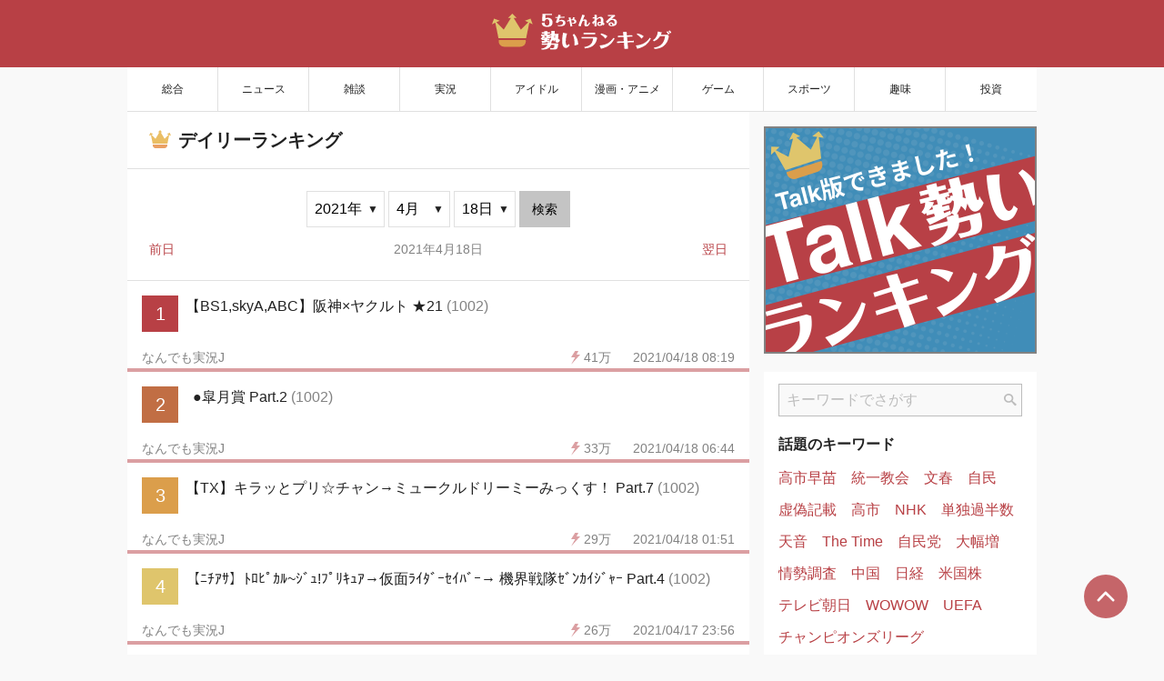

--- FILE ---
content_type: text/html;charset=UTF-8
request_url: https://ikioi.jp/history/daily/2021/04/18
body_size: 30227
content:
<!DOCTYPE html>
<html >
<head><meta charset="utf-8">
<title>デイリーランキング 2021年4月18日 | 5ちゃんねる勢いランキング</title>
<meta name="viewport" content="width=device-width, initial-scale=1">
<meta name="keywords" content="5ch,5ちゃんねる,勢い,ランキング ,2ch,2ちゃんねる">
<meta property="og:locale" content="ja_JP">
<meta property="og:type" content="website">
<meta property="og:image" content="https://ikioi.jp/ikioi.jp_ogp.png">
<meta property="og:site_name" content="5ちゃんねる勢いランキング">
<link rel="icon" type="image/x-icon" href="/favicon.ico">
<script type="text/javascript">var microadCompass = microadCompass || {};
microadCompass.queue = microadCompass.queue || [];
var adunitlength = []</script>
<script type="text/javascript" src="//j.microad.net/js/compass.js" onload="new microadCompass.AdInitializer().initialize();" async=""></script>
<meta property="og:url" content="https://ikioi.jp/history/daily/2021/04/18">
<meta name="description" content="デイリーランキング 2021年4月18日。5ちゃんねる勢いランキングは、5ch (旧2ch, 2ちゃんねる) で今話題の人気スレッドを紹介するサイトです。">
<meta property="og:title" content="デイリーランキング 2021年4月18日 | 5ちゃんねる勢いランキング">
<meta property="og:description" content="デイリーランキング 2021年4月18日。5ちゃんねる勢いランキングは、5ch (旧2ch, 2ちゃんねる) で今話題の人気スレッドを紹介するサイトです。"><link rel="modulepreload" as="script" crossorigin href="/_nuxt/entry.d5739159.js"><link rel="preload" as="style" href="/_nuxt/entry.235af116.css"><link rel="modulepreload" as="script" crossorigin href="/_nuxt/_day_.31d5c71f.js"><link rel="modulepreload" as="script" crossorigin href="/_nuxt/RankingMetaSetup.d03747e9.js"><link rel="preload" as="style" href="/_nuxt/RankingMetaSetup.86b85e11.css"><link rel="modulepreload" as="script" crossorigin href="/_nuxt/HistoryMetaSetup.7cb831fa.js"><link rel="modulepreload" as="script" crossorigin href="/_nuxt/meta.e0017f28.js"><link rel="prefetch" as="image" type="image/svg+xml" href="/_nuxt/search_icon.91531ba5.svg"><link rel="prefetch" as="image" type="image/svg+xml" href="/_nuxt/ita.d042003f.svg"><link rel="prefetch" as="image" type="image/svg+xml" href="/_nuxt/ikioi_logo_talk.6e62bc98.svg"><link rel="prefetch" as="image" type="image/svg+xml" href="/_nuxt/ikioi_logo.08bee936.svg"><link rel="prefetch" as="image" type="image/svg+xml" href="/_nuxt/search.b21dd56b.svg"><link rel="prefetch" as="image" type="image/svg+xml" href="/_nuxt/close_drawer_white.9651ca1a.svg"><link rel="prefetch" as="image" type="image/png" href="/_nuxt/banner_5ch.5071600f.png"><link rel="prefetch" as="image" type="image/png" href="/_nuxt/banner_5ch_2x.12518a23.png"><link rel="prefetch" as="image" type="image/png" href="/_nuxt/banner_talk.670cc572.png"><link rel="prefetch" as="image" type="image/png" href="/_nuxt/banner_talk_2x.28ffd181.png"><link rel="prefetch" as="image" type="image/svg+xml" href="/_nuxt/close_drawer_black.5960e2ff.svg"><link rel="prefetch" as="image" type="image/svg+xml" href="/_nuxt/crown.dbed4057.svg"><link rel="prefetch" as="image" type="image/svg+xml" href="/_nuxt/school-calendar.d46112a0.svg"><link rel="prefetch" as="image" type="image/svg+xml" href="/_nuxt/breadcrumb_separator.f62b6a7c.svg"><link rel="prefetch" as="script" crossorigin href="/_nuxt/error-component.93646e29.js"><link rel="prefetch" as="image" type="image/svg+xml" href="/_nuxt/show-more.b2932dcd.svg"><link rel="stylesheet" href="/_nuxt/entry.235af116.css"><link rel="stylesheet" href="/_nuxt/RankingMetaSetup.86b85e11.css"><style>.refresh[data-v-7623ecfe]{align-items:center;-webkit-appearance:none;-moz-appearance:none;appearance:none;background-color:#b84045;border:1px solid #b84045;border-radius:1.25rem;box-sizing:border-box;color:#fff;cursor:pointer;display:flex;font-size:.875rem;font-weight:700;height:2.5rem;justify-content:center;left:0;margin:auto;outline:none;padding:0;position:fixed;right:0;text-decoration:none;top:5.25rem;transition:transform .25s ease-in-out;width:11.25rem;z-index:90}@media screen and (min-width:1000px){.refresh[data-v-7623ecfe]{margin:-1.5rem auto -1rem;position:sticky;top:1.5rem}}.refresh[data-v-7623ecfe]:hover{background-color:#fff;color:#b84045}.refresh:hover svg[data-v-7623ecfe]{transform:rotate(1turn)}.refresh:hover svg path[data-v-7623ecfe]{fill:#b84045}.refresh.animation[data-v-7623ecfe]{transform:translateY(-4rem)}@media screen and (min-width:1000px){.refresh.animation[data-v-7623ecfe]{transform:translateY(-4.1rem)}}.refresh svg[data-v-7623ecfe]{margin-right:.375rem;transform-origin:center center;transition:transform .2s linear}</style><style>.keywords[data-v-59bc045d]{align-items:center;display:flex;flex-wrap:wrap;justify-content:flex-start}@media screen and (min-width:1000px){.keywords[data-v-59bc045d]{padding:0 .5rem 1rem}}.keywords .keyword[data-v-59bc045d]{line-height:1.2rem;margin:1rem}@media screen and (min-width:1000px){.keywords .keyword[data-v-59bc045d]{margin:.5rem}}.keywords .keyword[data-v-59bc045d]:link,.keywords .keyword[data-v-59bc045d]:visited{color:#b84045;overflow:hidden;text-decoration:none;text-overflow:ellipsis;white-space:nowrap}.touch .keywords .keyword[data-v-59bc045d]:active,body:not(.touch) .keywords .keyword[data-v-59bc045d]:hover{text-decoration:underline}.keywords .keyword.placeholder[data-v-59bc045d]{min-height:1.2rem}</style><style>form[data-v-e86af8a6]{padding:13px 16px;position:relative}form input[data-v-e86af8a6]{padding-right:1.5rem;width:100%}form button[data-v-e86af8a6]{focus-ling:none;align-items:center;background:transparent;border:none;bottom:14px;cursor:pointer;display:flex;justify-content:center;position:absolute;right:17px;top:14px;width:24px}</style></head>
<body ><div id="__nuxt"><div id="app"><header><div id="boards" tabindex="0" aria-label="板一覧"><img src="/_nuxt/ita.d042003f.svg" alt=""></div><a href="/" class=""><!----><img id="logo" src="/_nuxt/ikioi_logo.08bee936.svg" alt="5ちゃんねる勢いランキング"></a><div id="search" tabindex="0" aria-label="キーワード検索"><img src="/_nuxt/search.b21dd56b.svg" alt=""></div><!----></header><div id="container-wrapper"><div id="container"><nav id="categories"><!--[--><a href="/category/all" class=""><span class="category-name">総合</span><span class="category-name_mobile">総合</span></a><a href="/category/news" class=""><span class="category-name">ニュース</span><span class="category-name_mobile">ニュース</span></a><a href="/category/chat" class=""><span class="category-name">雑談</span><span class="category-name_mobile">雑談</span></a><a href="/category/live" class=""><span class="category-name">実況</span><span class="category-name_mobile">実況</span></a><a href="/category/idol" class=""><span class="category-name">アイドル</span><span class="category-name_mobile">アイドル</span></a><a href="/category/manga-anime" class=""><span class="category-name">漫画・アニメ</span><span class="category-name_mobile">漫画･ｱﾆﾒ</span></a><a href="/category/game" class=""><span class="category-name">ゲーム</span><span class="category-name_mobile">ゲーム</span></a><a href="/category/sports" class=""><span class="category-name">スポーツ</span><span class="category-name_mobile">スポーツ</span></a><a href="/category/hobby" class=""><span class="category-name">趣味</span><span class="category-name_mobile">趣味</span></a><a href="/category/investment" class=""><span class="category-name">投資</span><span class="category-name_mobile">投資</span></a><!--]--></nav><div id="content"><div id="main-pane"><a href="#" class="refresh animation" data-v-7623ecfe><svg width="20" height="20" viewBox="0 0 20 20" fill="none" xmlns="http://www.w3.org/2000/svg" data-v-7623ecfe><g data-v-7623ecfe><path d="M16.3982 17.4229C18.0542 15.8306 19.1186 13.6148 19.2178 11.1579C19.2178 11.1579 18.6908 11.1828 18.0742 11.1579C17.4574 11.133 16.9837 11.067 16.9837 11.067C16.9078 12.9309 16.1055 14.6002 14.8477 15.8123C13.5885 17.0227 11.8881 17.7637 10.0035 17.7643C8.07067 17.7637 6.33121 16.984 5.06313 15.7181C3.79699 14.4501 3.0175 12.7103 3.01695 10.7778C3.01754 8.84521 3.79703 7.10493 5.06313 5.8374C6.33121 4.57158 8.07063 3.79177 10.0035 3.79122C10.1396 3.79122 10.2745 3.79536 10.4084 3.80302L9.75105 5.1347C9.6798 5.27931 9.67871 5.44728 9.7477 5.57806C9.81754 5.70939 9.94836 5.787 10.0952 5.78368L15.9481 5.65236C16.1155 5.6479 16.2745 5.53986 16.3568 5.37525C16.4377 5.20954 16.4275 5.0172 16.328 4.88255L12.873 0.156575C12.7863 0.0374346 12.6452 -0.0191279 12.4989 0.00579393C12.3521 0.0296221 12.2199 0.132708 12.1484 0.277903L11.4597 1.67329C10.9845 1.59763 10.4987 1.5554 10.0035 1.5554C7.46047 1.55486 5.14766 2.58958 3.48227 4.25669C1.81539 5.92216 0.780707 8.23439 0.781214 10.7777C0.780667 13.3205 1.81539 15.6333 3.48223 17.2987C5.14766 18.9658 7.46043 20.0006 10.0035 20C12.4825 20.0006 14.7435 19.0174 16.3982 17.4229Z" fill="white" data-v-7623ecfe></path></g></svg> サイトを更新 </a><!--[--><div><div class="content_header ranking"> デイリーランキング </div><form class="history_search"><div class="select-wrapper"><select><!--[--><option value="2020">2020年 </option><option value="2021">2021年 </option><option value="2022">2022年 </option><option value="2023">2023年 </option><option value="2024">2024年 </option><option value="2025">2025年 </option><option value="2026">2026年 </option><!--]--></select></div><div class="select-wrapper"><select><!--[--><option value="1">1月 </option><option value="2">2月 </option><option value="3">3月 </option><option value="4">4月 </option><option value="5">5月 </option><option value="6">6月 </option><option value="7">7月 </option><option value="8">8月 </option><option value="9">9月 </option><option value="10">10月 </option><option value="11">11月 </option><option value="12">12月 </option><!--]--></select></div><div class="select-wrapper"><select><!--[--><option value="1">1日 </option><option value="2">2日 </option><option value="3">3日 </option><option value="4">4日 </option><option value="5">5日 </option><option value="6">6日 </option><option value="7">7日 </option><option value="8">8日 </option><option value="9">9日 </option><option value="10">10日 </option><option value="11">11日 </option><option value="12">12日 </option><option value="13">13日 </option><option value="14">14日 </option><option value="15">15日 </option><option value="16">16日 </option><option value="17">17日 </option><option value="18">18日 </option><option value="19">19日 </option><option value="20">20日 </option><option value="21">21日 </option><option value="22">22日 </option><option value="23">23日 </option><option value="24">24日 </option><option value="25">25日 </option><option value="26">26日 </option><option value="27">27日 </option><option value="28">28日 </option><option value="29">29日 </option><option value="30">30日 </option><option value="31">31日 </option><!--]--></select></div><button>検索</button></form><div class="prev_next"><a href="/history/daily/2021/4/17" class=""> 前日 </a><span>2021年4月18日</span><a href="/history/daily/2021/4/19" class=""> 翌日 </a></div><div><div class="ranking-list" data-v-05c9998d><!--[--><!--[--><!----><div class="rank-item highest" data-v-05c9998d data-v-2f5ee7ce><!--[--><a href="https://swallow.5ch.net/test/read.cgi/livejupiter/1618733784/l50" target="_blank" rel="noopener" class="thread-link" data-v-2f5ee7ce><div class="headline" data-v-2f5ee7ce><div class="number" data-v-2f5ee7ce>1</div><div class="negative-indent title" data-v-2f5ee7ce>【BS1,skyA,ABC】阪神×ヤクルト ★21 <span class="comment_count" data-v-2f5ee7ce>(1002)</span></div><div class="sub" data-v-2f5ee7ce><svg width="10" height="15" viewBox="0 0 10 15" fill="none" xmlns="http://www.w3.org/2000/svg" data-v-2f5ee7ce><path d="M0 7.05882L4.4 0H8L6 3.97059H10L0 15L4.4 7.05882H0Z" data-v-2f5ee7ce></path></svg><div class="ikioi-count" data-v-2f5ee7ce>41万</div><div class="timestamp" data-v-2f5ee7ce>2021/04/18 08:19</div></div></div><div class="meter-container" data-v-2f5ee7ce><div class="meter" style="width:100%;" data-v-2f5ee7ce></div></div></a><a href="/board/livejupiter" class="board-link" data-v-2f5ee7ce>なんでも実況J</a><!--]--></div><!--]--><!--[--><!----><div class="rank-item highest" data-v-05c9998d data-v-2f5ee7ce><!--[--><a href="https://swallow.5ch.net/test/read.cgi/livejupiter/1618728026/l50" target="_blank" rel="noopener" class="thread-link" data-v-2f5ee7ce><div class="headline" data-v-2f5ee7ce><div class="number" data-v-2f5ee7ce>2</div><div class="title" data-v-2f5ee7ce>●皐月賞 Part.2 <span class="comment_count" data-v-2f5ee7ce>(1002)</span></div><div class="sub" data-v-2f5ee7ce><svg width="10" height="15" viewBox="0 0 10 15" fill="none" xmlns="http://www.w3.org/2000/svg" data-v-2f5ee7ce><path d="M0 7.05882L4.4 0H8L6 3.97059H10L0 15L4.4 7.05882H0Z" data-v-2f5ee7ce></path></svg><div class="ikioi-count" data-v-2f5ee7ce>33万</div><div class="timestamp" data-v-2f5ee7ce>2021/04/18 06:44</div></div></div><div class="meter-container" data-v-2f5ee7ce><div class="meter" style="width:100%;" data-v-2f5ee7ce></div></div></a><a href="/board/livejupiter" class="board-link" data-v-2f5ee7ce>なんでも実況J</a><!--]--></div><!--]--><!--[--><!----><div class="rank-item highest" data-v-05c9998d data-v-2f5ee7ce><!--[--><a href="https://swallow.5ch.net/test/read.cgi/livejupiter/1618710390/l50" target="_blank" rel="noopener" class="thread-link" data-v-2f5ee7ce><div class="headline" data-v-2f5ee7ce><div class="number" data-v-2f5ee7ce>3</div><div class="negative-indent title" data-v-2f5ee7ce>【TX】キラッとプリ☆チャン→ミュークルドリーミーみっくす！ Part.7 <span class="comment_count" data-v-2f5ee7ce>(1002)</span></div><div class="sub" data-v-2f5ee7ce><svg width="10" height="15" viewBox="0 0 10 15" fill="none" xmlns="http://www.w3.org/2000/svg" data-v-2f5ee7ce><path d="M0 7.05882L4.4 0H8L6 3.97059H10L0 15L4.4 7.05882H0Z" data-v-2f5ee7ce></path></svg><div class="ikioi-count" data-v-2f5ee7ce>29万</div><div class="timestamp" data-v-2f5ee7ce>2021/04/18 01:51</div></div></div><div class="meter-container" data-v-2f5ee7ce><div class="meter" style="width:100%;" data-v-2f5ee7ce></div></div></a><a href="/board/livejupiter" class="board-link" data-v-2f5ee7ce>なんでも実況J</a><!--]--></div><!--]--><!--[--><!----><div class="rank-item highest" data-v-05c9998d data-v-2f5ee7ce><!--[--><a href="https://swallow.5ch.net/test/read.cgi/livejupiter/1618703460/l50" target="_blank" rel="noopener" class="thread-link" data-v-2f5ee7ce><div class="headline" data-v-2f5ee7ce><div class="number" data-v-2f5ee7ce>4</div><div class="negative-indent title" data-v-2f5ee7ce>【ﾆﾁｱｻ】ﾄﾛﾋﾟｶﾙ~ｼﾞｭ!ﾌﾟﾘｷｭｱ→仮面ﾗｲﾀﾞｰｾｲﾊﾞｰ→ 機界戦隊ｾﾞﾝｶｲｼﾞｬｰ Part.4 <span class="comment_count" data-v-2f5ee7ce>(1002)</span></div><div class="sub" data-v-2f5ee7ce><svg width="10" height="15" viewBox="0 0 10 15" fill="none" xmlns="http://www.w3.org/2000/svg" data-v-2f5ee7ce><path d="M0 7.05882L4.4 0H8L6 3.97059H10L0 15L4.4 7.05882H0Z" data-v-2f5ee7ce></path></svg><div class="ikioi-count" data-v-2f5ee7ce>26万</div><div class="timestamp" data-v-2f5ee7ce>2021/04/17 23:56</div></div></div><div class="meter-container" data-v-2f5ee7ce><div class="meter" style="width:100%;" data-v-2f5ee7ce></div></div></a><a href="/board/livejupiter" class="board-link" data-v-2f5ee7ce>なんでも実況J</a><!--]--></div><!--]--><!--[--><!----><div class="rank-item highest" data-v-05c9998d data-v-2f5ee7ce><!--[--><a href="https://swallow.5ch.net/test/read.cgi/livejupiter/1618709675/l50" target="_blank" rel="noopener" class="thread-link" data-v-2f5ee7ce><div class="headline" data-v-2f5ee7ce><div class="number" data-v-2f5ee7ce>5</div><div class="negative-indent title" data-v-2f5ee7ce>【TX】キラッとプリ☆チャン→ミュークルドリーミーみっくす！ Part.5 <span class="comment_count" data-v-2f5ee7ce>(1002)</span></div><div class="sub" data-v-2f5ee7ce><svg width="10" height="15" viewBox="0 0 10 15" fill="none" xmlns="http://www.w3.org/2000/svg" data-v-2f5ee7ce><path d="M0 7.05882L4.4 0H8L6 3.97059H10L0 15L4.4 7.05882H0Z" data-v-2f5ee7ce></path></svg><div class="ikioi-count" data-v-2f5ee7ce>25万</div><div class="timestamp" data-v-2f5ee7ce>2021/04/18 01:40</div></div></div><div class="meter-container" data-v-2f5ee7ce><div class="meter" style="width:100%;" data-v-2f5ee7ce></div></div></a><a href="/board/livejupiter" class="board-link" data-v-2f5ee7ce>なんでも実況J</a><!--]--></div><!--]--><!--[--><!----><div class="rank-item highest" data-v-05c9998d data-v-2f5ee7ce><!--[--><a href="https://swallow.5ch.net/test/read.cgi/livejupiter/1618677495/l50" target="_blank" rel="noopener" class="thread-link" data-v-2f5ee7ce><div class="headline" data-v-2f5ee7ce><div class="number" data-v-2f5ee7ce>6</div><div class="negative-indent title" data-v-2f5ee7ce>【EX】バトルアスリーテス大運動会 ReSTART!→美少年探偵団★2 <span class="comment_count" data-v-2f5ee7ce>(1002)</span></div><div class="sub" data-v-2f5ee7ce><svg width="10" height="15" viewBox="0 0 10 15" fill="none" xmlns="http://www.w3.org/2000/svg" data-v-2f5ee7ce><path d="M0 7.05882L4.4 0H8L6 3.97059H10L0 15L4.4 7.05882H0Z" data-v-2f5ee7ce></path></svg><div class="ikioi-count" data-v-2f5ee7ce>25万</div><div class="timestamp" data-v-2f5ee7ce>2021/04/17 16:44</div></div></div><div class="meter-container" data-v-2f5ee7ce><div class="meter" style="width:100%;" data-v-2f5ee7ce></div></div></a><a href="/board/livejupiter" class="board-link" data-v-2f5ee7ce>なんでも実況J</a><!--]--></div><!--]--><!--[--><!----><div class="rank-item highest" data-v-05c9998d data-v-2f5ee7ce><!--[--><a href="https://swallow.5ch.net/test/read.cgi/livejupiter/1618674056/l50" target="_blank" rel="noopener" class="thread-link" data-v-2f5ee7ce><div class="headline" data-v-2f5ee7ce><div class="number" data-v-2f5ee7ce>7</div><div class="negative-indent title" data-v-2f5ee7ce>【MX】シャドーハウス→ダイナ荘びより→イジらないで、長瀞さん→乙女ゲームの破滅フラグ(再)★12 <span class="comment_count" data-v-2f5ee7ce>(1002)</span></div><div class="sub" data-v-2f5ee7ce><svg width="10" height="15" viewBox="0 0 10 15" fill="none" xmlns="http://www.w3.org/2000/svg" data-v-2f5ee7ce><path d="M0 7.05882L4.4 0H8L6 3.97059H10L0 15L4.4 7.05882H0Z" data-v-2f5ee7ce></path></svg><div class="ikioi-count" data-v-2f5ee7ce>25万</div><div class="timestamp" data-v-2f5ee7ce>2021/04/17 15:46</div></div></div><div class="meter-container" data-v-2f5ee7ce><div class="meter" style="width:100%;" data-v-2f5ee7ce></div></div></a><a href="/board/livejupiter" class="board-link" data-v-2f5ee7ce>なんでも実況J</a><!--]--></div><!--]--><!--[--><!----><div class="rank-item highest" data-v-05c9998d data-v-2f5ee7ce><!--[--><a href="https://swallow.5ch.net/test/read.cgi/livejupiter/1618726932/l50" target="_blank" rel="noopener" class="thread-link" data-v-2f5ee7ce><div class="headline" data-v-2f5ee7ce><div class="number" data-v-2f5ee7ce>8</div><div class="negative-indent title" data-v-2f5ee7ce>【BS1,skyA,ABC】阪神×ヤクルト ★9 <span class="comment_count" data-v-2f5ee7ce>(1002)</span></div><div class="sub" data-v-2f5ee7ce><svg width="10" height="15" viewBox="0 0 10 15" fill="none" xmlns="http://www.w3.org/2000/svg" data-v-2f5ee7ce><path d="M0 7.05882L4.4 0H8L6 3.97059H10L0 15L4.4 7.05882H0Z" data-v-2f5ee7ce></path></svg><div class="ikioi-count" data-v-2f5ee7ce>25万</div><div class="timestamp" data-v-2f5ee7ce>2021/04/18 06:27</div></div></div><div class="meter-container" data-v-2f5ee7ce><div class="meter" style="width:100%;" data-v-2f5ee7ce></div></div></a><a href="/board/livejupiter" class="board-link" data-v-2f5ee7ce>なんでも実況J</a><!--]--></div><!--]--><!--[--><!----><div class="rank-item highest" data-v-05c9998d data-v-2f5ee7ce><!--[--><a href="https://swallow.5ch.net/test/read.cgi/livejupiter/1618710681/l50" target="_blank" rel="noopener" class="thread-link" data-v-2f5ee7ce><div class="headline" data-v-2f5ee7ce><div class="number" data-v-2f5ee7ce>9</div><div class="negative-indent title" data-v-2f5ee7ce>【TX】キラッとプリ☆チャン→ミュークルドリーミーみっくす！ Part.8 <span class="comment_count" data-v-2f5ee7ce>(1002)</span></div><div class="sub" data-v-2f5ee7ce><svg width="10" height="15" viewBox="0 0 10 15" fill="none" xmlns="http://www.w3.org/2000/svg" data-v-2f5ee7ce><path d="M0 7.05882L4.4 0H8L6 3.97059H10L0 15L4.4 7.05882H0Z" data-v-2f5ee7ce></path></svg><div class="ikioi-count" data-v-2f5ee7ce>25万</div><div class="timestamp" data-v-2f5ee7ce>2021/04/18 01:57</div></div></div><div class="meter-container" data-v-2f5ee7ce><div class="meter" style="width:100%;" data-v-2f5ee7ce></div></div></a><a href="/board/livejupiter" class="board-link" data-v-2f5ee7ce>なんでも実況J</a><!--]--></div><!--]--><!--[--><!----><div class="rank-item highest" data-v-05c9998d data-v-2f5ee7ce><!--[--><a href="https://swallow.5ch.net/test/read.cgi/livejupiter/1618726608/l50" target="_blank" rel="noopener" class="thread-link" data-v-2f5ee7ce><div class="headline" data-v-2f5ee7ce><div class="number" data-v-2f5ee7ce>10</div><div class="negative-indent title" data-v-2f5ee7ce>【BS1,skyA,ABC】阪神×ヤクルト ★8 <span class="comment_count" data-v-2f5ee7ce>(1002)</span></div><div class="sub" data-v-2f5ee7ce><svg width="10" height="15" viewBox="0 0 10 15" fill="none" xmlns="http://www.w3.org/2000/svg" data-v-2f5ee7ce><path d="M0 7.05882L4.4 0H8L6 3.97059H10L0 15L4.4 7.05882H0Z" data-v-2f5ee7ce></path></svg><div class="ikioi-count" data-v-2f5ee7ce>24万</div><div class="timestamp" data-v-2f5ee7ce>2021/04/18 06:22</div></div></div><div class="meter-container" data-v-2f5ee7ce><div class="meter" style="width:100%;" data-v-2f5ee7ce></div></div></a><a href="/board/livejupiter" class="board-link" data-v-2f5ee7ce>なんでも実況J</a><!--]--></div><!--]--><!--[--><!----><div class="rank-item highest" data-v-05c9998d data-v-2f5ee7ce><!--[--><a href="https://swallow.5ch.net/test/read.cgi/livejupiter/1618710015/l50" target="_blank" rel="noopener" class="thread-link" data-v-2f5ee7ce><div class="headline" data-v-2f5ee7ce><div class="number" data-v-2f5ee7ce>11</div><div class="negative-indent title" data-v-2f5ee7ce>【TX】キラッとプリ☆チャン→ミュークルドリーミーみっくす！ Part.6 <span class="comment_count" data-v-2f5ee7ce>(1002)</span></div><div class="sub" data-v-2f5ee7ce><svg width="10" height="15" viewBox="0 0 10 15" fill="none" xmlns="http://www.w3.org/2000/svg" data-v-2f5ee7ce><path d="M0 7.05882L4.4 0H8L6 3.97059H10L0 15L4.4 7.05882H0Z" data-v-2f5ee7ce></path></svg><div class="ikioi-count" data-v-2f5ee7ce>22万</div><div class="timestamp" data-v-2f5ee7ce>2021/04/18 01:46</div></div></div><div class="meter-container" data-v-2f5ee7ce><div class="meter" style="width:100%;" data-v-2f5ee7ce></div></div></a><a href="/board/livejupiter" class="board-link" data-v-2f5ee7ce>なんでも実況J</a><!--]--></div><!--]--><!--[--><!----><div class="rank-item highest" data-v-05c9998d data-v-2f5ee7ce><!--[--><a href="https://egg.5ch.net/test/read.cgi/sugiuraayano/1618743688/l50" target="_blank" rel="noopener" class="thread-link" data-v-2f5ee7ce><div class="headline" data-v-2f5ee7ce><div class="number" data-v-2f5ee7ce>12</div><div class="title" data-v-2f5ee7ce>🎉祝3D＆2000スレ🎉 ごちゃまぜもんじゃ！ #2000 <span class="comment_count" data-v-2f5ee7ce>(1002)</span></div><div class="sub" data-v-2f5ee7ce><svg width="10" height="15" viewBox="0 0 10 15" fill="none" xmlns="http://www.w3.org/2000/svg" data-v-2f5ee7ce><path d="M0 7.05882L4.4 0H8L6 3.97059H10L0 15L4.4 7.05882H0Z" data-v-2f5ee7ce></path></svg><div class="ikioi-count" data-v-2f5ee7ce>22万</div><div class="timestamp" data-v-2f5ee7ce>2021/04/18 11:07</div></div></div><div class="meter-container" data-v-2f5ee7ce><div class="meter" style="width:100%;" data-v-2f5ee7ce></div></div></a><a href="/board/sugiuraayano" class="board-link" data-v-2f5ee7ce>ニュース速報(杉浦綾乃)</a><!--]--></div><!--]--><!--[--><!----><div class="rank-item highest" data-v-05c9998d data-v-2f5ee7ce><!--[--><a href="https://swallow.5ch.net/test/read.cgi/livejupiter/1618702624/l50" target="_blank" rel="noopener" class="thread-link" data-v-2f5ee7ce><div class="headline" data-v-2f5ee7ce><div class="number" data-v-2f5ee7ce>13</div><div class="negative-indent title" data-v-2f5ee7ce>【ﾆﾁｱｻ】ﾄﾛﾋﾟｶﾙ~ｼﾞｭ!ﾌﾟﾘｷｭｱ→仮面ﾗｲﾀﾞｰｾｲﾊﾞｰ→ 機界戦隊ｾﾞﾝｶｲｼﾞｬｰ Part.2 <span class="comment_count" data-v-2f5ee7ce>(1002)</span></div><div class="sub" data-v-2f5ee7ce><svg width="10" height="15" viewBox="0 0 10 15" fill="none" xmlns="http://www.w3.org/2000/svg" data-v-2f5ee7ce><path d="M0 7.05882L4.4 0H8L6 3.97059H10L0 15L4.4 7.05882H0Z" data-v-2f5ee7ce></path></svg><div class="ikioi-count" data-v-2f5ee7ce>22万</div><div class="timestamp" data-v-2f5ee7ce>2021/04/17 23:43</div></div></div><div class="meter-container" data-v-2f5ee7ce><div class="meter" style="width:100%;" data-v-2f5ee7ce></div></div></a><a href="/board/livejupiter" class="board-link" data-v-2f5ee7ce>なんでも実況J</a><!--]--></div><!--]--><!--[--><!----><div class="rank-item highest" data-v-05c9998d data-v-2f5ee7ce><!--[--><a href="https://swallow.5ch.net/test/read.cgi/livejupiter/1618727630/l50" target="_blank" rel="noopener" class="thread-link" data-v-2f5ee7ce><div class="headline" data-v-2f5ee7ce><div class="number" data-v-2f5ee7ce>14</div><div class="title" data-v-2f5ee7ce>●皐月賞 <span class="comment_count" data-v-2f5ee7ce>(1003)</span></div><div class="sub" data-v-2f5ee7ce><svg width="10" height="15" viewBox="0 0 10 15" fill="none" xmlns="http://www.w3.org/2000/svg" data-v-2f5ee7ce><path d="M0 7.05882L4.4 0H8L6 3.97059H10L0 15L4.4 7.05882H0Z" data-v-2f5ee7ce></path></svg><div class="ikioi-count" data-v-2f5ee7ce>21万</div><div class="timestamp" data-v-2f5ee7ce>2021/04/18 06:40</div></div></div><div class="meter-container" data-v-2f5ee7ce><div class="meter" style="width:100%;" data-v-2f5ee7ce></div></div></a><a href="/board/livejupiter" class="board-link" data-v-2f5ee7ce>なんでも実況J</a><!--]--></div><!--]--><!--[--><!----><div class="rank-item highest" data-v-05c9998d data-v-2f5ee7ce><!--[--><a href="https://swallow.5ch.net/test/read.cgi/livejupiter/1618723047/l50" target="_blank" rel="noopener" class="thread-link" data-v-2f5ee7ce><div class="headline" data-v-2f5ee7ce><div class="number" data-v-2f5ee7ce>15</div><div class="negative-indent title" data-v-2f5ee7ce>【BS1,skyA,ABC】阪神×ヤクルト ★3 <span class="comment_count" data-v-2f5ee7ce>(1002)</span></div><div class="sub" data-v-2f5ee7ce><svg width="10" height="15" viewBox="0 0 10 15" fill="none" xmlns="http://www.w3.org/2000/svg" data-v-2f5ee7ce><path d="M0 7.05882L4.4 0H8L6 3.97059H10L0 15L4.4 7.05882H0Z" data-v-2f5ee7ce></path></svg><div class="ikioi-count" data-v-2f5ee7ce>21万</div><div class="timestamp" data-v-2f5ee7ce>2021/04/18 05:24</div></div></div><div class="meter-container" data-v-2f5ee7ce><div class="meter" style="width:100%;" data-v-2f5ee7ce></div></div></a><a href="/board/livejupiter" class="board-link" data-v-2f5ee7ce>なんでも実況J</a><!--]--></div><!--]--><!--[--><!----><div class="rank-item highest" data-v-05c9998d data-v-2f5ee7ce><!--[--><a href="https://swallow.5ch.net/test/read.cgi/livejupiter/1618677831/l50" target="_blank" rel="noopener" class="thread-link" data-v-2f5ee7ce><div class="headline" data-v-2f5ee7ce><div class="number" data-v-2f5ee7ce>16</div><div class="negative-indent title" data-v-2f5ee7ce>【EX】バトルアスリーテス大運動会 ReSTART!→美少年探偵団★3 <span class="comment_count" data-v-2f5ee7ce>(1002)</span></div><div class="sub" data-v-2f5ee7ce><svg width="10" height="15" viewBox="0 0 10 15" fill="none" xmlns="http://www.w3.org/2000/svg" data-v-2f5ee7ce><path d="M0 7.05882L4.4 0H8L6 3.97059H10L0 15L4.4 7.05882H0Z" data-v-2f5ee7ce></path></svg><div class="ikioi-count" data-v-2f5ee7ce>21万</div><div class="timestamp" data-v-2f5ee7ce>2021/04/17 16:50</div></div></div><div class="meter-container" data-v-2f5ee7ce><div class="meter" style="width:100%;" data-v-2f5ee7ce></div></div></a><a href="/board/livejupiter" class="board-link" data-v-2f5ee7ce>なんでも実況J</a><!--]--></div><!--]--><!--[--><!----><div class="rank-item highest" data-v-05c9998d data-v-2f5ee7ce><!--[--><a href="https://egg.5ch.net/test/read.cgi/sugiuraayano/1618744079/l50" target="_blank" rel="noopener" class="thread-link" data-v-2f5ee7ce><div class="headline" data-v-2f5ee7ce><div class="number" data-v-2f5ee7ce>17</div><div class="title" data-v-2f5ee7ce>🎉祝3D🎉 ごちゃまぜもんじゃ！ #2001 <span class="comment_count" data-v-2f5ee7ce>(1002)</span></div><div class="sub" data-v-2f5ee7ce><svg width="10" height="15" viewBox="0 0 10 15" fill="none" xmlns="http://www.w3.org/2000/svg" data-v-2f5ee7ce><path d="M0 7.05882L4.4 0H8L6 3.97059H10L0 15L4.4 7.05882H0Z" data-v-2f5ee7ce></path></svg><div class="ikioi-count" data-v-2f5ee7ce>21万</div><div class="timestamp" data-v-2f5ee7ce>2021/04/18 11:15</div></div></div><div class="meter-container" data-v-2f5ee7ce><div class="meter" style="width:100%;" data-v-2f5ee7ce></div></div></a><a href="/board/sugiuraayano" class="board-link" data-v-2f5ee7ce>ニュース速報(杉浦綾乃)</a><!--]--></div><!--]--><!--[--><!----><div class="rank-item highest" data-v-05c9998d data-v-2f5ee7ce><!--[--><a href="https://swallow.5ch.net/test/read.cgi/livejupiter/1618735780/l50" target="_blank" rel="noopener" class="thread-link" data-v-2f5ee7ce><div class="headline" data-v-2f5ee7ce><div class="number" data-v-2f5ee7ce>18</div><div class="negative-indent title" data-v-2f5ee7ce>【BS1,skyA,ABC】阪神×ヤクルト ★25 <span class="comment_count" data-v-2f5ee7ce>(1002)</span></div><div class="sub" data-v-2f5ee7ce><svg width="10" height="15" viewBox="0 0 10 15" fill="none" xmlns="http://www.w3.org/2000/svg" data-v-2f5ee7ce><path d="M0 7.05882L4.4 0H8L6 3.97059H10L0 15L4.4 7.05882H0Z" data-v-2f5ee7ce></path></svg><div class="ikioi-count" data-v-2f5ee7ce>21万</div><div class="timestamp" data-v-2f5ee7ce>2021/04/18 08:56</div></div></div><div class="meter-container" data-v-2f5ee7ce><div class="meter" style="width:100%;" data-v-2f5ee7ce></div></div></a><a href="/board/livejupiter" class="board-link" data-v-2f5ee7ce>なんでも実況J</a><!--]--></div><!--]--><!--[--><!----><div class="rank-item highest" data-v-05c9998d data-v-2f5ee7ce><!--[--><a href="https://swallow.5ch.net/test/read.cgi/livejupiter/1618703032/l50" target="_blank" rel="noopener" class="thread-link" data-v-2f5ee7ce><div class="headline" data-v-2f5ee7ce><div class="number" data-v-2f5ee7ce>19</div><div class="negative-indent title" data-v-2f5ee7ce>【ﾆﾁｱｻ】ﾄﾛﾋﾟｶﾙ~ｼﾞｭ!ﾌﾟﾘｷｭｱ→仮面ﾗｲﾀﾞｰｾｲﾊﾞｰ→ 機界戦隊ｾﾞﾝｶｲｼﾞｬｰ Part.3 <span class="comment_count" data-v-2f5ee7ce>(1002)</span></div><div class="sub" data-v-2f5ee7ce><svg width="10" height="15" viewBox="0 0 10 15" fill="none" xmlns="http://www.w3.org/2000/svg" data-v-2f5ee7ce><path d="M0 7.05882L4.4 0H8L6 3.97059H10L0 15L4.4 7.05882H0Z" data-v-2f5ee7ce></path></svg><div class="ikioi-count" data-v-2f5ee7ce>21万</div><div class="timestamp" data-v-2f5ee7ce>2021/04/17 23:50</div></div></div><div class="meter-container" data-v-2f5ee7ce><div class="meter" style="width:100%;" data-v-2f5ee7ce></div></div></a><a href="/board/livejupiter" class="board-link" data-v-2f5ee7ce>なんでも実況J</a><!--]--></div><!--]--><!--[--><!----><div class="rank-item highest" data-v-05c9998d data-v-2f5ee7ce><!--[--><a href="https://tanuki.5ch.net/test/read.cgi/livebase/1618733467/l50" target="_blank" rel="noopener" class="thread-link" data-v-2f5ee7ce><div class="headline" data-v-2f5ee7ce><div class="number" data-v-2f5ee7ce>20</div><div class="title" data-v-2f5ee7ce>とらせん１３ <span class="comment_count" data-v-2f5ee7ce>(1002)</span></div><div class="sub" data-v-2f5ee7ce><svg width="10" height="15" viewBox="0 0 10 15" fill="none" xmlns="http://www.w3.org/2000/svg" data-v-2f5ee7ce><path d="M0 7.05882L4.4 0H8L6 3.97059H10L0 15L4.4 7.05882H0Z" data-v-2f5ee7ce></path></svg><div class="ikioi-count" data-v-2f5ee7ce>20万</div><div class="timestamp" data-v-2f5ee7ce>2021/04/18 08:18</div></div></div><div class="meter-container" data-v-2f5ee7ce><div class="meter" style="width:100%;" data-v-2f5ee7ce></div></div></a><a href="/board/livebase" class="board-link" data-v-2f5ee7ce>野球ch</a><!--]--></div><!--]--><!--[--><a href="#" class="show-more" data-v-05c9998d><img src="/_nuxt/show-more.b2932dcd.svg" alt="" data-v-05c9998d><span data-v-05c9998d>もっと見る</span></a><div class="rank-item highest" data-v-05c9998d data-v-2f5ee7ce><!--[--><a href="https://swallow.5ch.net/test/read.cgi/livejupiter/1618709240/l50" target="_blank" rel="noopener" class="thread-link" data-v-2f5ee7ce><div class="headline" data-v-2f5ee7ce><div class="number" data-v-2f5ee7ce>21</div><div class="negative-indent title" data-v-2f5ee7ce>【TX】キラッとプリ☆チャン→ミュークルドリーミーみっくす！ Part.4 <span class="comment_count" data-v-2f5ee7ce>(1002)</span></div><div class="sub" data-v-2f5ee7ce><svg width="10" height="15" viewBox="0 0 10 15" fill="none" xmlns="http://www.w3.org/2000/svg" data-v-2f5ee7ce><path d="M0 7.05882L4.4 0H8L6 3.97059H10L0 15L4.4 7.05882H0Z" data-v-2f5ee7ce></path></svg><div class="ikioi-count" data-v-2f5ee7ce>20万</div><div class="timestamp" data-v-2f5ee7ce>2021/04/18 01:34</div></div></div><div class="meter-container" data-v-2f5ee7ce><div class="meter" style="width:100%;" data-v-2f5ee7ce></div></div></a><a href="/board/livejupiter" class="board-link" data-v-2f5ee7ce>なんでも実況J</a><!--]--></div><!--]--><!--[--><!----><div class="rank-item highest" data-v-05c9998d data-v-2f5ee7ce><!--[--><a href="https://swallow.5ch.net/test/read.cgi/livejupiter/1618728522/l50" target="_blank" rel="noopener" class="thread-link" data-v-2f5ee7ce><div class="headline" data-v-2f5ee7ce><div class="number" data-v-2f5ee7ce>22</div><div class="negative-indent title" data-v-2f5ee7ce>【BS1,skyA,ABC】阪神×ヤクルト ★12 <span class="comment_count" data-v-2f5ee7ce>(1002)</span></div><div class="sub" data-v-2f5ee7ce><svg width="10" height="15" viewBox="0 0 10 15" fill="none" xmlns="http://www.w3.org/2000/svg" data-v-2f5ee7ce><path d="M0 7.05882L4.4 0H8L6 3.97059H10L0 15L4.4 7.05882H0Z" data-v-2f5ee7ce></path></svg><div class="ikioi-count" data-v-2f5ee7ce>20万</div><div class="timestamp" data-v-2f5ee7ce>2021/04/18 06:55</div></div></div><div class="meter-container" data-v-2f5ee7ce><div class="meter" style="width:100%;" data-v-2f5ee7ce></div></div></a><a href="/board/livejupiter" class="board-link" data-v-2f5ee7ce>なんでも実況J</a><!--]--></div><!--]--><!--[--><!----><div class="rank-item highest" data-v-05c9998d data-v-2f5ee7ce><!--[--><a href="https://swallow.5ch.net/test/read.cgi/livejupiter/1618674393/l50" target="_blank" rel="noopener" class="thread-link" data-v-2f5ee7ce><div class="headline" data-v-2f5ee7ce><div class="number" data-v-2f5ee7ce>23</div><div class="negative-indent title" data-v-2f5ee7ce>【MX】シャドーハウス→ダイナ荘びより→イジらないで、長瀞さん→乙女ゲームの破滅フラグ(再)★13 <span class="comment_count" data-v-2f5ee7ce>(1002)</span></div><div class="sub" data-v-2f5ee7ce><svg width="10" height="15" viewBox="0 0 10 15" fill="none" xmlns="http://www.w3.org/2000/svg" data-v-2f5ee7ce><path d="M0 7.05882L4.4 0H8L6 3.97059H10L0 15L4.4 7.05882H0Z" data-v-2f5ee7ce></path></svg><div class="ikioi-count" data-v-2f5ee7ce>20万</div><div class="timestamp" data-v-2f5ee7ce>2021/04/17 15:53</div></div></div><div class="meter-container" data-v-2f5ee7ce><div class="meter" style="width:100%;" data-v-2f5ee7ce></div></div></a><a href="/board/livejupiter" class="board-link" data-v-2f5ee7ce>なんでも実況J</a><!--]--></div><!--]--><!--[--><!----><div class="rank-item highest" data-v-05c9998d data-v-2f5ee7ce><!--[--><a href="https://swallow.5ch.net/test/read.cgi/livejupiter/1618704841/l50" target="_blank" rel="noopener" class="thread-link" data-v-2f5ee7ce><div class="headline" data-v-2f5ee7ce><div class="number" data-v-2f5ee7ce>24</div><div class="title" data-v-2f5ee7ce>サンモニ ハリー Part.2 <span class="comment_count" data-v-2f5ee7ce>(1002)</span></div><div class="sub" data-v-2f5ee7ce><svg width="10" height="15" viewBox="0 0 10 15" fill="none" xmlns="http://www.w3.org/2000/svg" data-v-2f5ee7ce><path d="M0 7.05882L4.4 0H8L6 3.97059H10L0 15L4.4 7.05882H0Z" data-v-2f5ee7ce></path></svg><div class="ikioi-count" data-v-2f5ee7ce>19万</div><div class="timestamp" data-v-2f5ee7ce>2021/04/18 00:21</div></div></div><div class="meter-container" data-v-2f5ee7ce><div class="meter" style="width:100%;" data-v-2f5ee7ce></div></div></a><a href="/board/livejupiter" class="board-link" data-v-2f5ee7ce>なんでも実況J</a><!--]--></div><!--]--><!--[--><!----><div class="rank-item highest" data-v-05c9998d data-v-2f5ee7ce><!--[--><a href="https://swallow.5ch.net/test/read.cgi/livejupiter/1618746226/l50" target="_blank" rel="noopener" class="thread-link" data-v-2f5ee7ce><div class="headline" data-v-2f5ee7ce><div class="number" data-v-2f5ee7ce>25</div><div class="title" data-v-2f5ee7ce>イッテQ Part.6 <span class="comment_count" data-v-2f5ee7ce>(1002)</span></div><div class="sub" data-v-2f5ee7ce><svg width="10" height="15" viewBox="0 0 10 15" fill="none" xmlns="http://www.w3.org/2000/svg" data-v-2f5ee7ce><path d="M0 7.05882L4.4 0H8L6 3.97059H10L0 15L4.4 7.05882H0Z" data-v-2f5ee7ce></path></svg><div class="ikioi-count" data-v-2f5ee7ce>19万</div><div class="timestamp" data-v-2f5ee7ce>2021/04/18 11:51</div></div></div><div class="meter-container" data-v-2f5ee7ce><div class="meter" style="width:100%;" data-v-2f5ee7ce></div></div></a><a href="/board/livejupiter" class="board-link" data-v-2f5ee7ce>なんでも実況J</a><!--]--></div><!--]--><!--[--><!----><div class="rank-item highest" data-v-05c9998d data-v-2f5ee7ce><!--[--><a href="https://swallow.5ch.net/test/read.cgi/livejupiter/1618740501/l50" target="_blank" rel="noopener" class="thread-link" data-v-2f5ee7ce><div class="headline" data-v-2f5ee7ce><div class="number" data-v-2f5ee7ce>26</div><div class="negative-indent title" data-v-2f5ee7ce>【Eテレ】ラブライブ！虹ヶ咲学園スクールアイドル同好会 Part.2 <span class="comment_count" data-v-2f5ee7ce>(1002)</span></div><div class="sub" data-v-2f5ee7ce><svg width="10" height="15" viewBox="0 0 10 15" fill="none" xmlns="http://www.w3.org/2000/svg" data-v-2f5ee7ce><path d="M0 7.05882L4.4 0H8L6 3.97059H10L0 15L4.4 7.05882H0Z" data-v-2f5ee7ce></path></svg><div class="ikioi-count" data-v-2f5ee7ce>19万</div><div class="timestamp" data-v-2f5ee7ce>2021/04/18 10:15</div></div></div><div class="meter-container" data-v-2f5ee7ce><div class="meter" style="width:100%;" data-v-2f5ee7ce></div></div></a><a href="/board/livejupiter" class="board-link" data-v-2f5ee7ce>なんでも実況J</a><!--]--></div><!--]--><!--[--><!----><div class="rank-item highest" data-v-05c9998d data-v-2f5ee7ce><!--[--><a href="https://tanuki.5ch.net/test/read.cgi/livebase/1618733882/l50" target="_blank" rel="noopener" class="thread-link" data-v-2f5ee7ce><div class="headline" data-v-2f5ee7ce><div class="number" data-v-2f5ee7ce>27</div><div class="title" data-v-2f5ee7ce>とらせん１４ <span class="comment_count" data-v-2f5ee7ce>(1002)</span></div><div class="sub" data-v-2f5ee7ce><svg width="10" height="15" viewBox="0 0 10 15" fill="none" xmlns="http://www.w3.org/2000/svg" data-v-2f5ee7ce><path d="M0 7.05882L4.4 0H8L6 3.97059H10L0 15L4.4 7.05882H0Z" data-v-2f5ee7ce></path></svg><div class="ikioi-count" data-v-2f5ee7ce>19万</div><div class="timestamp" data-v-2f5ee7ce>2021/04/18 08:25</div></div></div><div class="meter-container" data-v-2f5ee7ce><div class="meter" style="width:100%;" data-v-2f5ee7ce></div></div></a><a href="/board/livebase" class="board-link" data-v-2f5ee7ce>野球ch</a><!--]--></div><!--]--><!--[--><!----><div class="rank-item highest" data-v-05c9998d data-v-2f5ee7ce><!--[--><a href="https://swallow.5ch.net/test/read.cgi/livejupiter/1618711304/l50" target="_blank" rel="noopener" class="thread-link" data-v-2f5ee7ce><div class="headline" data-v-2f5ee7ce><div class="number" data-v-2f5ee7ce>28</div><div class="negative-indent title" data-v-2f5ee7ce>【BS1】ﾀﾞﾙﾋﾞｯｼｭvsカーショー ★6【乱闘】 <span class="comment_count" data-v-2f5ee7ce>(1002)</span></div><div class="sub" data-v-2f5ee7ce><svg width="10" height="15" viewBox="0 0 10 15" fill="none" xmlns="http://www.w3.org/2000/svg" data-v-2f5ee7ce><path d="M0 7.05882L4.4 0H8L6 3.97059H10L0 15L4.4 7.05882H0Z" data-v-2f5ee7ce></path></svg><div class="ikioi-count" data-v-2f5ee7ce>18万</div><div class="timestamp" data-v-2f5ee7ce>2021/04/18 02:09</div></div></div><div class="meter-container" data-v-2f5ee7ce><div class="meter" style="width:100%;" data-v-2f5ee7ce></div></div></a><a href="/board/livejupiter" class="board-link" data-v-2f5ee7ce>なんでも実況J</a><!--]--></div><!--]--><!--[--><!----><div class="rank-item highest" data-v-05c9998d data-v-2f5ee7ce><!--[--><a href="https://swallow.5ch.net/test/read.cgi/livejupiter/1618740957/l50" target="_blank" rel="noopener" class="thread-link" data-v-2f5ee7ce><div class="headline" data-v-2f5ee7ce><div class="number" data-v-2f5ee7ce>29</div><div class="negative-indent title" data-v-2f5ee7ce>【Eテレ】ラブライブ！虹ヶ咲学園スクールアイドル同好会 Part.3 <span class="comment_count" data-v-2f5ee7ce>(1002)</span></div><div class="sub" data-v-2f5ee7ce><svg width="10" height="15" viewBox="0 0 10 15" fill="none" xmlns="http://www.w3.org/2000/svg" data-v-2f5ee7ce><path d="M0 7.05882L4.4 0H8L6 3.97059H10L0 15L4.4 7.05882H0Z" data-v-2f5ee7ce></path></svg><div class="ikioi-count" data-v-2f5ee7ce>18万</div><div class="timestamp" data-v-2f5ee7ce>2021/04/18 10:23</div></div></div><div class="meter-container" data-v-2f5ee7ce><div class="meter" style="width:100%;" data-v-2f5ee7ce></div></div></a><a href="/board/livejupiter" class="board-link" data-v-2f5ee7ce>なんでも実況J</a><!--]--></div><!--]--><!--[--><!----><div class="rank-item highest" data-v-05c9998d data-v-2f5ee7ce><!--[--><a href="https://egg.5ch.net/test/read.cgi/sugiuraayano/1618744990/l50" target="_blank" rel="noopener" class="thread-link" data-v-2f5ee7ce><div class="headline" data-v-2f5ee7ce><div class="number" data-v-2f5ee7ce>30</div><div class="title" data-v-2f5ee7ce>🎉祝3D🎉 ごちゃまぜもんじゃ！ #2003 <span class="comment_count" data-v-2f5ee7ce>(1002)</span></div><div class="sub" data-v-2f5ee7ce><svg width="10" height="15" viewBox="0 0 10 15" fill="none" xmlns="http://www.w3.org/2000/svg" data-v-2f5ee7ce><path d="M0 7.05882L4.4 0H8L6 3.97059H10L0 15L4.4 7.05882H0Z" data-v-2f5ee7ce></path></svg><div class="ikioi-count" data-v-2f5ee7ce>18万</div><div class="timestamp" data-v-2f5ee7ce>2021/04/18 11:31</div></div></div><div class="meter-container" data-v-2f5ee7ce><div class="meter" style="width:100%;" data-v-2f5ee7ce></div></div></a><a href="/board/sugiuraayano" class="board-link" data-v-2f5ee7ce>ニュース速報(杉浦綾乃)</a><!--]--></div><!--]--><!--[--><!----><div class="rank-item highest" data-v-05c9998d data-v-2f5ee7ce><!--[--><a href="https://swallow.5ch.net/test/read.cgi/livejupiter/1618726157/l50" target="_blank" rel="noopener" class="thread-link" data-v-2f5ee7ce><div class="headline" data-v-2f5ee7ce><div class="number" data-v-2f5ee7ce>31</div><div class="negative-indent title" data-v-2f5ee7ce>【BS1,skyA,ABC】阪神×ヤクルト ★7 <span class="comment_count" data-v-2f5ee7ce>(1002)</span></div><div class="sub" data-v-2f5ee7ce><svg width="10" height="15" viewBox="0 0 10 15" fill="none" xmlns="http://www.w3.org/2000/svg" data-v-2f5ee7ce><path d="M0 7.05882L4.4 0H8L6 3.97059H10L0 15L4.4 7.05882H0Z" data-v-2f5ee7ce></path></svg><div class="ikioi-count" data-v-2f5ee7ce>18万</div><div class="timestamp" data-v-2f5ee7ce>2021/04/18 06:17</div></div></div><div class="meter-container" data-v-2f5ee7ce><div class="meter" style="width:100%;" data-v-2f5ee7ce></div></div></a><a href="/board/livejupiter" class="board-link" data-v-2f5ee7ce>なんでも実況J</a><!--]--></div><!--]--><!--[--><!----><div class="rank-item highest" data-v-05c9998d data-v-2f5ee7ce><!--[--><a href="https://swallow.5ch.net/test/read.cgi/livejupiter/1618732083/l50" target="_blank" rel="noopener" class="thread-link" data-v-2f5ee7ce><div class="headline" data-v-2f5ee7ce><div class="number" data-v-2f5ee7ce>32</div><div class="negative-indent title" data-v-2f5ee7ce>【BS1,skyA,ABC】阪神×ヤクルト ★17 <span class="comment_count" data-v-2f5ee7ce>(1002)</span></div><div class="sub" data-v-2f5ee7ce><svg width="10" height="15" viewBox="0 0 10 15" fill="none" xmlns="http://www.w3.org/2000/svg" data-v-2f5ee7ce><path d="M0 7.05882L4.4 0H8L6 3.97059H10L0 15L4.4 7.05882H0Z" data-v-2f5ee7ce></path></svg><div class="ikioi-count" data-v-2f5ee7ce>18万</div><div class="timestamp" data-v-2f5ee7ce>2021/04/18 07:56</div></div></div><div class="meter-container" data-v-2f5ee7ce><div class="meter" style="width:100%;" data-v-2f5ee7ce></div></div></a><a href="/board/livejupiter" class="board-link" data-v-2f5ee7ce>なんでも実況J</a><!--]--></div><!--]--><!--[--><!----><div class="rank-item highest" data-v-05c9998d data-v-2f5ee7ce><!--[--><a href="https://egg.5ch.net/test/read.cgi/sugiuraayano/1618744495/l50" target="_blank" rel="noopener" class="thread-link" data-v-2f5ee7ce><div class="headline" data-v-2f5ee7ce><div class="number" data-v-2f5ee7ce>33</div><div class="title" data-v-2f5ee7ce>🎉祝3D🎉 ごちゃまぜもんじゃ！ #2002 <span class="comment_count" data-v-2f5ee7ce>(1002)</span></div><div class="sub" data-v-2f5ee7ce><svg width="10" height="15" viewBox="0 0 10 15" fill="none" xmlns="http://www.w3.org/2000/svg" data-v-2f5ee7ce><path d="M0 7.05882L4.4 0H8L6 3.97059H10L0 15L4.4 7.05882H0Z" data-v-2f5ee7ce></path></svg><div class="ikioi-count" data-v-2f5ee7ce>17万</div><div class="timestamp" data-v-2f5ee7ce>2021/04/18 11:23</div></div></div><div class="meter-container" data-v-2f5ee7ce><div class="meter" style="width:100%;" data-v-2f5ee7ce></div></div></a><a href="/board/sugiuraayano" class="board-link" data-v-2f5ee7ce>ニュース速報(杉浦綾乃)</a><!--]--></div><!--]--><!--[--><!----><div class="rank-item highest" data-v-05c9998d data-v-2f5ee7ce><!--[--><a href="https://swallow.5ch.net/test/read.cgi/livejupiter/1618675435/l50" target="_blank" rel="noopener" class="thread-link" data-v-2f5ee7ce><div class="headline" data-v-2f5ee7ce><div class="number" data-v-2f5ee7ce>34</div><div class="negative-indent title" data-v-2f5ee7ce>【MX】イジらないで、長瀞さん→乙女ゲームの破滅フラグしかない悪役令嬢に転生してしまった…(再)★15 <span class="comment_count" data-v-2f5ee7ce>(1002)</span></div><div class="sub" data-v-2f5ee7ce><svg width="10" height="15" viewBox="0 0 10 15" fill="none" xmlns="http://www.w3.org/2000/svg" data-v-2f5ee7ce><path d="M0 7.05882L4.4 0H8L6 3.97059H10L0 15L4.4 7.05882H0Z" data-v-2f5ee7ce></path></svg><div class="ikioi-count" data-v-2f5ee7ce>17万</div><div class="timestamp" data-v-2f5ee7ce>2021/04/17 16:12</div></div></div><div class="meter-container" data-v-2f5ee7ce><div class="meter" style="width:100%;" data-v-2f5ee7ce></div></div></a><a href="/board/livejupiter" class="board-link" data-v-2f5ee7ce>なんでも実況J</a><!--]--></div><!--]--><!--[--><!----><div class="rank-item highest" data-v-05c9998d data-v-2f5ee7ce><!--[--><a href="https://swallow.5ch.net/test/read.cgi/livejupiter/1618672499/l50" target="_blank" rel="noopener" class="thread-link" data-v-2f5ee7ce><div class="headline" data-v-2f5ee7ce><div class="number" data-v-2f5ee7ce>35</div><div class="negative-indent title" data-v-2f5ee7ce>【MX】86―エイティシックス―→シャドーハウス→ダイナ荘びより→イジらないで、長瀞さん→乙(再)★9 <span class="comment_count" data-v-2f5ee7ce>(1002)</span></div><div class="sub" data-v-2f5ee7ce><svg width="10" height="15" viewBox="0 0 10 15" fill="none" xmlns="http://www.w3.org/2000/svg" data-v-2f5ee7ce><path d="M0 7.05882L4.4 0H8L6 3.97059H10L0 15L4.4 7.05882H0Z" data-v-2f5ee7ce></path></svg><div class="ikioi-count" data-v-2f5ee7ce>17万</div><div class="timestamp" data-v-2f5ee7ce>2021/04/17 15:23</div></div></div><div class="meter-container" data-v-2f5ee7ce><div class="meter" style="width:100%;" data-v-2f5ee7ce></div></div></a><a href="/board/livejupiter" class="board-link" data-v-2f5ee7ce>なんでも実況J</a><!--]--></div><!--]--><!--[--><!----><div class="rank-item highest" data-v-05c9998d data-v-2f5ee7ce><!--[--><a href="https://swallow.5ch.net/test/read.cgi/livejupiter/1618676994/l50" target="_blank" rel="noopener" class="thread-link" data-v-2f5ee7ce><div class="headline" data-v-2f5ee7ce><div class="number" data-v-2f5ee7ce>36</div><div class="negative-indent title" data-v-2f5ee7ce>【EX】バトルアスリーテス大運動会 ReSTART!→美少年探偵団★1 <span class="comment_count" data-v-2f5ee7ce>(1002)</span></div><div class="sub" data-v-2f5ee7ce><svg width="10" height="15" viewBox="0 0 10 15" fill="none" xmlns="http://www.w3.org/2000/svg" data-v-2f5ee7ce><path d="M0 7.05882L4.4 0H8L6 3.97059H10L0 15L4.4 7.05882H0Z" data-v-2f5ee7ce></path></svg><div class="ikioi-count" data-v-2f5ee7ce>17万</div><div class="timestamp" data-v-2f5ee7ce>2021/04/17 16:38</div></div></div><div class="meter-container" data-v-2f5ee7ce><div class="meter" style="width:100%;" data-v-2f5ee7ce></div></div></a><a href="/board/livejupiter" class="board-link" data-v-2f5ee7ce>なんでも実況J</a><!--]--></div><!--]--><!--[--><!----><div class="rank-item highest" data-v-05c9998d data-v-2f5ee7ce><!--[--><a href="https://swallow.5ch.net/test/read.cgi/livejupiter/1618728109/l50" target="_blank" rel="noopener" class="thread-link" data-v-2f5ee7ce><div class="headline" data-v-2f5ee7ce><div class="number" data-v-2f5ee7ce>37</div><div class="title" data-v-2f5ee7ce>●皐月賞 Part.3 <span class="comment_count" data-v-2f5ee7ce>(1002)</span></div><div class="sub" data-v-2f5ee7ce><svg width="10" height="15" viewBox="0 0 10 15" fill="none" xmlns="http://www.w3.org/2000/svg" data-v-2f5ee7ce><path d="M0 7.05882L4.4 0H8L6 3.97059H10L0 15L4.4 7.05882H0Z" data-v-2f5ee7ce></path></svg><div class="ikioi-count" data-v-2f5ee7ce>17万</div><div class="timestamp" data-v-2f5ee7ce>2021/04/18 06:50</div></div></div><div class="meter-container" data-v-2f5ee7ce><div class="meter" style="width:100%;" data-v-2f5ee7ce></div></div></a><a href="/board/livejupiter" class="board-link" data-v-2f5ee7ce>なんでも実況J</a><!--]--></div><!--]--><!--[--><!----><div class="rank-item highest" data-v-05c9998d data-v-2f5ee7ce><!--[--><a href="https://swallow.5ch.net/test/read.cgi/livejupiter/1618732984/l50" target="_blank" rel="noopener" class="thread-link" data-v-2f5ee7ce><div class="headline" data-v-2f5ee7ce><div class="number" data-v-2f5ee7ce>38</div><div class="negative-indent title" data-v-2f5ee7ce>【BS1,skyA,ABC】阪神×ヤクルト ★19 <span class="comment_count" data-v-2f5ee7ce>(1002)</span></div><div class="sub" data-v-2f5ee7ce><svg width="10" height="15" viewBox="0 0 10 15" fill="none" xmlns="http://www.w3.org/2000/svg" data-v-2f5ee7ce><path d="M0 7.05882L4.4 0H8L6 3.97059H10L0 15L4.4 7.05882H0Z" data-v-2f5ee7ce></path></svg><div class="ikioi-count" data-v-2f5ee7ce>17万</div><div class="timestamp" data-v-2f5ee7ce>2021/04/18 08:11</div></div></div><div class="meter-container" data-v-2f5ee7ce><div class="meter" style="width:100%;" data-v-2f5ee7ce></div></div></a><a href="/board/livejupiter" class="board-link" data-v-2f5ee7ce>なんでも実況J</a><!--]--></div><!--]--><!--[--><!----><div class="rank-item highest" data-v-05c9998d data-v-2f5ee7ce><!--[--><a href="https://egg.5ch.net/test/read.cgi/sugiuraayano/1618746667/l50" target="_blank" rel="noopener" class="thread-link" data-v-2f5ee7ce><div class="headline" data-v-2f5ee7ce><div class="number" data-v-2f5ee7ce>39</div><div class="title" data-v-2f5ee7ce>🎉祝3D🎉 ごちゃまぜもんじゃ！ #2006 <span class="comment_count" data-v-2f5ee7ce>(1002)</span></div><div class="sub" data-v-2f5ee7ce><svg width="10" height="15" viewBox="0 0 10 15" fill="none" xmlns="http://www.w3.org/2000/svg" data-v-2f5ee7ce><path d="M0 7.05882L4.4 0H8L6 3.97059H10L0 15L4.4 7.05882H0Z" data-v-2f5ee7ce></path></svg><div class="ikioi-count" data-v-2f5ee7ce>16万</div><div class="timestamp" data-v-2f5ee7ce>2021/04/18 11:59</div></div></div><div class="meter-container" data-v-2f5ee7ce><div class="meter" style="width:100%;" data-v-2f5ee7ce></div></div></a><a href="/board/sugiuraayano" class="board-link" data-v-2f5ee7ce>ニュース速報(杉浦綾乃)</a><!--]--></div><!--]--><!--[--><!----><div class="rank-item highest" data-v-05c9998d data-v-2f5ee7ce><!--[--><a href="https://swallow.5ch.net/test/read.cgi/livejupiter/1618734342/l50" target="_blank" rel="noopener" class="thread-link" data-v-2f5ee7ce><div class="headline" data-v-2f5ee7ce><div class="number" data-v-2f5ee7ce>40</div><div class="negative-indent title" data-v-2f5ee7ce>【BS1,skyA,ABC】阪神×ヤクルト ★23 <span class="comment_count" data-v-2f5ee7ce>(1002)</span></div><div class="sub" data-v-2f5ee7ce><svg width="10" height="15" viewBox="0 0 10 15" fill="none" xmlns="http://www.w3.org/2000/svg" data-v-2f5ee7ce><path d="M0 7.05882L4.4 0H8L6 3.97059H10L0 15L4.4 7.05882H0Z" data-v-2f5ee7ce></path></svg><div class="ikioi-count" data-v-2f5ee7ce>16万</div><div class="timestamp" data-v-2f5ee7ce>2021/04/18 08:34</div></div></div><div class="meter-container" data-v-2f5ee7ce><div class="meter" style="width:100%;" data-v-2f5ee7ce></div></div></a><a href="/board/livejupiter" class="board-link" data-v-2f5ee7ce>なんでも実況J</a><!--]--></div><!--]--><!--[--><!----><div class="rank-item highest" data-v-05c9998d data-v-2f5ee7ce><!--[--><a href="https://swallow.5ch.net/test/read.cgi/livejupiter/1618742658/l50" target="_blank" rel="noopener" class="thread-link" data-v-2f5ee7ce><div class="headline" data-v-2f5ee7ce><div class="number" data-v-2f5ee7ce>41</div><div class="negative-indent title" data-v-2f5ee7ce>【NHK】ダーウィンが来た！　アノマロカリス Part.2 <span class="comment_count" data-v-2f5ee7ce>(1002)</span></div><div class="sub" data-v-2f5ee7ce><svg width="10" height="15" viewBox="0 0 10 15" fill="none" xmlns="http://www.w3.org/2000/svg" data-v-2f5ee7ce><path d="M0 7.05882L4.4 0H8L6 3.97059H10L0 15L4.4 7.05882H0Z" data-v-2f5ee7ce></path></svg><div class="ikioi-count" data-v-2f5ee7ce>16万</div><div class="timestamp" data-v-2f5ee7ce>2021/04/18 10:53</div></div></div><div class="meter-container" data-v-2f5ee7ce><div class="meter" style="width:100%;" data-v-2f5ee7ce></div></div></a><a href="/board/livejupiter" class="board-link" data-v-2f5ee7ce>なんでも実況J</a><!--]--></div><!--]--><!--[--><!----><div class="rank-item highest" data-v-05c9998d data-v-2f5ee7ce><!--[--><a href="https://swallow.5ch.net/test/read.cgi/livejupiter/1618675915/l50" target="_blank" rel="noopener" class="thread-link" data-v-2f5ee7ce><div class="headline" data-v-2f5ee7ce><div class="number" data-v-2f5ee7ce>42</div><div class="negative-indent title" data-v-2f5ee7ce>【MX】イジらないで、長瀞さん→乙女ゲームの破滅フラグしかない悪役令嬢に転生してしまった…(再)★16 <span class="comment_count" data-v-2f5ee7ce>(1002)</span></div><div class="sub" data-v-2f5ee7ce><svg width="10" height="15" viewBox="0 0 10 15" fill="none" xmlns="http://www.w3.org/2000/svg" data-v-2f5ee7ce><path d="M0 7.05882L4.4 0H8L6 3.97059H10L0 15L4.4 7.05882H0Z" data-v-2f5ee7ce></path></svg><div class="ikioi-count" data-v-2f5ee7ce>16万</div><div class="timestamp" data-v-2f5ee7ce>2021/04/17 16:20</div></div></div><div class="meter-container" data-v-2f5ee7ce><div class="meter" style="width:100%;" data-v-2f5ee7ce></div></div></a><a href="/board/livejupiter" class="board-link" data-v-2f5ee7ce>なんでも実況J</a><!--]--></div><!--]--><!--[--><!----><div class="rank-item highest" data-v-05c9998d data-v-2f5ee7ce><!--[--><a href="https://egg.5ch.net/test/read.cgi/sugiuraayano/1618745475/l50" target="_blank" rel="noopener" class="thread-link" data-v-2f5ee7ce><div class="headline" data-v-2f5ee7ce><div class="number" data-v-2f5ee7ce>43</div><div class="title" data-v-2f5ee7ce>🎉祝3D🎉 ごちゃまぜもんじゃ！ #2004 <span class="comment_count" data-v-2f5ee7ce>(1002)</span></div><div class="sub" data-v-2f5ee7ce><svg width="10" height="15" viewBox="0 0 10 15" fill="none" xmlns="http://www.w3.org/2000/svg" data-v-2f5ee7ce><path d="M0 7.05882L4.4 0H8L6 3.97059H10L0 15L4.4 7.05882H0Z" data-v-2f5ee7ce></path></svg><div class="ikioi-count" data-v-2f5ee7ce>16万</div><div class="timestamp" data-v-2f5ee7ce>2021/04/18 11:40</div></div></div><div class="meter-container" data-v-2f5ee7ce><div class="meter" style="width:100%;" data-v-2f5ee7ce></div></div></a><a href="/board/sugiuraayano" class="board-link" data-v-2f5ee7ce>ニュース速報(杉浦綾乃)</a><!--]--></div><!--]--><!--[--><!----><div class="rank-item highest" data-v-05c9998d data-v-2f5ee7ce><!--[--><a href="https://tanuki.5ch.net/test/read.cgi/livebase/1618734351/l50" target="_blank" rel="noopener" class="thread-link" data-v-2f5ee7ce><div class="headline" data-v-2f5ee7ce><div class="number" data-v-2f5ee7ce>44</div><div class="title" data-v-2f5ee7ce>とらせん１５ <span class="comment_count" data-v-2f5ee7ce>(1002)</span></div><div class="sub" data-v-2f5ee7ce><svg width="10" height="15" viewBox="0 0 10 15" fill="none" xmlns="http://www.w3.org/2000/svg" data-v-2f5ee7ce><path d="M0 7.05882L4.4 0H8L6 3.97059H10L0 15L4.4 7.05882H0Z" data-v-2f5ee7ce></path></svg><div class="ikioi-count" data-v-2f5ee7ce>16万</div><div class="timestamp" data-v-2f5ee7ce>2021/04/18 08:35</div></div></div><div class="meter-container" data-v-2f5ee7ce><div class="meter" style="width:100%;" data-v-2f5ee7ce></div></div></a><a href="/board/livebase" class="board-link" data-v-2f5ee7ce>野球ch</a><!--]--></div><!--]--><!--[--><!----><div class="rank-item highest" data-v-05c9998d data-v-2f5ee7ce><!--[--><a href="https://himawari.5ch.net/test/read.cgi/livecx/1618710324/l50" target="_blank" rel="noopener" class="thread-link" data-v-2f5ee7ce><div class="headline" data-v-2f5ee7ce><div class="number" data-v-2f5ee7ce>45</div><div class="title" data-v-2f5ee7ce>ワイドナショー【凱旋・松山英樹マスターズ優勝▽高齢者ワクチンスタート】　★４ <span class="comment_count" data-v-2f5ee7ce>(1002)</span></div><div class="sub" data-v-2f5ee7ce><svg width="10" height="15" viewBox="0 0 10 15" fill="none" xmlns="http://www.w3.org/2000/svg" data-v-2f5ee7ce><path d="M0 7.05882L4.4 0H8L6 3.97059H10L0 15L4.4 7.05882H0Z" data-v-2f5ee7ce></path></svg><div class="ikioi-count" data-v-2f5ee7ce>15万</div><div class="timestamp" data-v-2f5ee7ce>2021/04/18 01:54</div></div></div><div class="meter-container" data-v-2f5ee7ce><div class="meter" style="width:100%;" data-v-2f5ee7ce></div></div></a><a href="/board/livecx" class="board-link" data-v-2f5ee7ce>番組ch(フジ)</a><!--]--></div><!--]--><!--[--><!----><div class="rank-item highest" data-v-05c9998d data-v-2f5ee7ce><!--[--><a href="https://swallow.5ch.net/test/read.cgi/livejupiter/1618674838/l50" target="_blank" rel="noopener" class="thread-link" data-v-2f5ee7ce><div class="headline" data-v-2f5ee7ce><div class="number" data-v-2f5ee7ce>46</div><div class="negative-indent title" data-v-2f5ee7ce>【MX】ダイナ荘びより→イジらないで、長瀞さん→乙女ゲームの破滅フラグしかない悪役令嬢に(再)★14 <span class="comment_count" data-v-2f5ee7ce>(1002)</span></div><div class="sub" data-v-2f5ee7ce><svg width="10" height="15" viewBox="0 0 10 15" fill="none" xmlns="http://www.w3.org/2000/svg" data-v-2f5ee7ce><path d="M0 7.05882L4.4 0H8L6 3.97059H10L0 15L4.4 7.05882H0Z" data-v-2f5ee7ce></path></svg><div class="ikioi-count" data-v-2f5ee7ce>15万</div><div class="timestamp" data-v-2f5ee7ce>2021/04/17 16:03</div></div></div><div class="meter-container" data-v-2f5ee7ce><div class="meter" style="width:100%;" data-v-2f5ee7ce></div></div></a><a href="/board/livejupiter" class="board-link" data-v-2f5ee7ce>なんでも実況J</a><!--]--></div><!--]--><!--[--><!----><div class="rank-item highest" data-v-05c9998d data-v-2f5ee7ce><!--[--><a href="https://nhk2.5ch.net/test/read.cgi/livenhk/1618716888/l50" target="_blank" rel="noopener" class="thread-link" data-v-2f5ee7ce><div class="headline" data-v-2f5ee7ce><div class="number" data-v-2f5ee7ce>47</div><div class="title" data-v-2f5ee7ce>NHKのど自慢～埼玉県加須市で枠枠枠その3 <span class="comment_count" data-v-2f5ee7ce>(1002)</span></div><div class="sub" data-v-2f5ee7ce><svg width="10" height="15" viewBox="0 0 10 15" fill="none" xmlns="http://www.w3.org/2000/svg" data-v-2f5ee7ce><path d="M0 7.05882L4.4 0H8L6 3.97059H10L0 15L4.4 7.05882H0Z" data-v-2f5ee7ce></path></svg><div class="ikioi-count" data-v-2f5ee7ce>15万</div><div class="timestamp" data-v-2f5ee7ce>2021/04/18 03:44</div></div></div><div class="meter-container" data-v-2f5ee7ce><div class="meter" style="width:100%;" data-v-2f5ee7ce></div></div></a><a href="/board/livenhk" class="board-link" data-v-2f5ee7ce>番組ch(NHK)</a><!--]--></div><!--]--><!--[--><!----><div class="rank-item highest" data-v-05c9998d data-v-2f5ee7ce><!--[--><a href="https://swallow.5ch.net/test/read.cgi/livejupiter/1618745631/l50" target="_blank" rel="noopener" class="thread-link" data-v-2f5ee7ce><div class="headline" data-v-2f5ee7ce><div class="number" data-v-2f5ee7ce>48</div><div class="title" data-v-2f5ee7ce>イッテQ Part.5 <span class="comment_count" data-v-2f5ee7ce>(1002)</span></div><div class="sub" data-v-2f5ee7ce><svg width="10" height="15" viewBox="0 0 10 15" fill="none" xmlns="http://www.w3.org/2000/svg" data-v-2f5ee7ce><path d="M0 7.05882L4.4 0H8L6 3.97059H10L0 15L4.4 7.05882H0Z" data-v-2f5ee7ce></path></svg><div class="ikioi-count" data-v-2f5ee7ce>15万</div><div class="timestamp" data-v-2f5ee7ce>2021/04/18 11:43</div></div></div><div class="meter-container" data-v-2f5ee7ce><div class="meter" style="width:100%;" data-v-2f5ee7ce></div></div></a><a href="/board/livejupiter" class="board-link" data-v-2f5ee7ce>なんでも実況J</a><!--]--></div><!--]--><!--[--><!----><div class="rank-item highest" data-v-05c9998d data-v-2f5ee7ce><!--[--><a href="https://tanuki.5ch.net/test/read.cgi/livebase/1618732248/l50" target="_blank" rel="noopener" class="thread-link" data-v-2f5ee7ce><div class="headline" data-v-2f5ee7ce><div class="number" data-v-2f5ee7ce>49</div><div class="title" data-v-2f5ee7ce>とらせん１１ <span class="comment_count" data-v-2f5ee7ce>(1002)</span></div><div class="sub" data-v-2f5ee7ce><svg width="10" height="15" viewBox="0 0 10 15" fill="none" xmlns="http://www.w3.org/2000/svg" data-v-2f5ee7ce><path d="M0 7.05882L4.4 0H8L6 3.97059H10L0 15L4.4 7.05882H0Z" data-v-2f5ee7ce></path></svg><div class="ikioi-count" data-v-2f5ee7ce>15万</div><div class="timestamp" data-v-2f5ee7ce>2021/04/18 08:00</div></div></div><div class="meter-container" data-v-2f5ee7ce><div class="meter" style="width:100%;" data-v-2f5ee7ce></div></div></a><a href="/board/livebase" class="board-link" data-v-2f5ee7ce>野球ch</a><!--]--></div><!--]--><!--[--><!----><div class="rank-item highest" data-v-05c9998d data-v-2f5ee7ce><!--[--><a href="https://swallow.5ch.net/test/read.cgi/livejupiter/1618723376/l50" target="_blank" rel="noopener" class="thread-link" data-v-2f5ee7ce><div class="headline" data-v-2f5ee7ce><div class="number" data-v-2f5ee7ce>50</div><div class="negative-indent title" data-v-2f5ee7ce>【BS1,skyA,ABC】阪神×ヤクルト ★4 <span class="comment_count" data-v-2f5ee7ce>(1002)</span></div><div class="sub" data-v-2f5ee7ce><svg width="10" height="15" viewBox="0 0 10 15" fill="none" xmlns="http://www.w3.org/2000/svg" data-v-2f5ee7ce><path d="M0 7.05882L4.4 0H8L6 3.97059H10L0 15L4.4 7.05882H0Z" data-v-2f5ee7ce></path></svg><div class="ikioi-count" data-v-2f5ee7ce>15万</div><div class="timestamp" data-v-2f5ee7ce>2021/04/18 05:32</div></div></div><div class="meter-container" data-v-2f5ee7ce><div class="meter" style="width:100%;" data-v-2f5ee7ce></div></div></a><a href="/board/livejupiter" class="board-link" data-v-2f5ee7ce>なんでも実況J</a><!--]--></div><!--]--><!--[--><!----><div class="rank-item highest" data-v-05c9998d data-v-2f5ee7ce><!--[--><a href="https://swallow.5ch.net/test/read.cgi/livejupiter/1618739906/l50" target="_blank" rel="noopener" class="thread-link" data-v-2f5ee7ce><div class="headline" data-v-2f5ee7ce><div class="number" data-v-2f5ee7ce>51</div><div class="negative-indent title" data-v-2f5ee7ce>【Eテレ】ラブライブ！虹ヶ咲学園スクールアイドル同好会 <span class="comment_count" data-v-2f5ee7ce>(1002)</span></div><div class="sub" data-v-2f5ee7ce><svg width="10" height="15" viewBox="0 0 10 15" fill="none" xmlns="http://www.w3.org/2000/svg" data-v-2f5ee7ce><path d="M0 7.05882L4.4 0H8L6 3.97059H10L0 15L4.4 7.05882H0Z" data-v-2f5ee7ce></path></svg><div class="ikioi-count" data-v-2f5ee7ce>15万</div><div class="timestamp" data-v-2f5ee7ce>2021/04/18 10:08</div></div></div><div class="meter-container" data-v-2f5ee7ce><div class="meter" style="width:100%;" data-v-2f5ee7ce></div></div></a><a href="/board/livejupiter" class="board-link" data-v-2f5ee7ce>なんでも実況J</a><!--]--></div><!--]--><!--[--><!----><div class="rank-item highest" data-v-05c9998d data-v-2f5ee7ce><!--[--><a href="https://swallow.5ch.net/test/read.cgi/livejupiter/1618745620/l50" target="_blank" rel="noopener" class="thread-link" data-v-2f5ee7ce><div class="headline" data-v-2f5ee7ce><div class="number" data-v-2f5ee7ce>52</div><div class="negative-indent title" data-v-2f5ee7ce>【大河ドラマ】青天を衝け★4 <span class="comment_count" data-v-2f5ee7ce>(1002)</span></div><div class="sub" data-v-2f5ee7ce><svg width="10" height="15" viewBox="0 0 10 15" fill="none" xmlns="http://www.w3.org/2000/svg" data-v-2f5ee7ce><path d="M0 7.05882L4.4 0H8L6 3.97059H10L0 15L4.4 7.05882H0Z" data-v-2f5ee7ce></path></svg><div class="ikioi-count" data-v-2f5ee7ce>15万</div><div class="timestamp" data-v-2f5ee7ce>2021/04/18 11:43</div></div></div><div class="meter-container" data-v-2f5ee7ce><div class="meter" style="width:100%;" data-v-2f5ee7ce></div></div></a><a href="/board/livejupiter" class="board-link" data-v-2f5ee7ce>なんでも実況J</a><!--]--></div><!--]--><!--[--><!----><div class="rank-item highest" data-v-05c9998d data-v-2f5ee7ce><!--[--><a href="https://swallow.5ch.net/test/read.cgi/livejupiter/1618731500/l50" target="_blank" rel="noopener" class="thread-link" data-v-2f5ee7ce><div class="headline" data-v-2f5ee7ce><div class="number" data-v-2f5ee7ce>53</div><div class="negative-indent title" data-v-2f5ee7ce>【BS1,skyA,ABC】阪神×ヤクルト ★16 <span class="comment_count" data-v-2f5ee7ce>(1002)</span></div><div class="sub" data-v-2f5ee7ce><svg width="10" height="15" viewBox="0 0 10 15" fill="none" xmlns="http://www.w3.org/2000/svg" data-v-2f5ee7ce><path d="M0 7.05882L4.4 0H8L6 3.97059H10L0 15L4.4 7.05882H0Z" data-v-2f5ee7ce></path></svg><div class="ikioi-count" data-v-2f5ee7ce>15万</div><div class="timestamp" data-v-2f5ee7ce>2021/04/18 07:48</div></div></div><div class="meter-container" data-v-2f5ee7ce><div class="meter" style="width:100%;" data-v-2f5ee7ce></div></div></a><a href="/board/livejupiter" class="board-link" data-v-2f5ee7ce>なんでも実況J</a><!--]--></div><!--]--><!--[--><!----><div class="rank-item highest" data-v-05c9998d data-v-2f5ee7ce><!--[--><a href="https://swallow.5ch.net/test/read.cgi/livejupiter/1618708078/l50" target="_blank" rel="noopener" class="thread-link" data-v-2f5ee7ce><div class="headline" data-v-2f5ee7ce><div class="number" data-v-2f5ee7ce>54</div><div class="negative-indent title" data-v-2f5ee7ce>【TX】キラッとプリ☆チャン→ミュークルドリーミーみっくす！ Part.2 <span class="comment_count" data-v-2f5ee7ce>(1002)</span></div><div class="sub" data-v-2f5ee7ce><svg width="10" height="15" viewBox="0 0 10 15" fill="none" xmlns="http://www.w3.org/2000/svg" data-v-2f5ee7ce><path d="M0 7.05882L4.4 0H8L6 3.97059H10L0 15L4.4 7.05882H0Z" data-v-2f5ee7ce></path></svg><div class="ikioi-count" data-v-2f5ee7ce>14万</div><div class="timestamp" data-v-2f5ee7ce>2021/04/18 01:18</div></div></div><div class="meter-container" data-v-2f5ee7ce><div class="meter" style="width:100%;" data-v-2f5ee7ce></div></div></a><a href="/board/livejupiter" class="board-link" data-v-2f5ee7ce>なんでも実況J</a><!--]--></div><!--]--><!--[--><!----><div class="rank-item highest" data-v-05c9998d data-v-2f5ee7ce><!--[--><a href="https://egg.5ch.net/test/read.cgi/sugiuraayano/1618752032/l50" target="_blank" rel="noopener" class="thread-link" data-v-2f5ee7ce><div class="headline" data-v-2f5ee7ce><div class="number" data-v-2f5ee7ce>55</div><div class="title" data-v-2f5ee7ce>高田健志のもんじゃ！ #2012 <span class="comment_count" data-v-2f5ee7ce>(1002)</span></div><div class="sub" data-v-2f5ee7ce><svg width="10" height="15" viewBox="0 0 10 15" fill="none" xmlns="http://www.w3.org/2000/svg" data-v-2f5ee7ce><path d="M0 7.05882L4.4 0H8L6 3.97059H10L0 15L4.4 7.05882H0Z" data-v-2f5ee7ce></path></svg><div class="ikioi-count" data-v-2f5ee7ce>14万</div><div class="timestamp" data-v-2f5ee7ce>2021/04/18 13:30</div></div></div><div class="meter-container" data-v-2f5ee7ce><div class="meter" style="width:100%;" data-v-2f5ee7ce></div></div></a><a href="/board/sugiuraayano" class="board-link" data-v-2f5ee7ce>ニュース速報(杉浦綾乃)</a><!--]--></div><!--]--><!--[--><!----><div class="rank-item highest" data-v-05c9998d data-v-2f5ee7ce><!--[--><a href="https://tanuki.5ch.net/test/read.cgi/livebase/1618734888/l50" target="_blank" rel="noopener" class="thread-link" data-v-2f5ee7ce><div class="headline" data-v-2f5ee7ce><div class="number" data-v-2f5ee7ce>56</div><div class="title" data-v-2f5ee7ce>とらせん１６ <span class="comment_count" data-v-2f5ee7ce>(1002)</span></div><div class="sub" data-v-2f5ee7ce><svg width="10" height="15" viewBox="0 0 10 15" fill="none" xmlns="http://www.w3.org/2000/svg" data-v-2f5ee7ce><path d="M0 7.05882L4.4 0H8L6 3.97059H10L0 15L4.4 7.05882H0Z" data-v-2f5ee7ce></path></svg><div class="ikioi-count" data-v-2f5ee7ce>14万</div><div class="timestamp" data-v-2f5ee7ce>2021/04/18 08:45</div></div></div><div class="meter-container" data-v-2f5ee7ce><div class="meter" style="width:100%;" data-v-2f5ee7ce></div></div></a><a href="/board/livebase" class="board-link" data-v-2f5ee7ce>野球ch</a><!--]--></div><!--]--><!--[--><!----><div class="rank-item highest" data-v-05c9998d data-v-2f5ee7ce><!--[--><a href="https://swallow.5ch.net/test/read.cgi/livejupiter/1618672998/l50" target="_blank" rel="noopener" class="thread-link" data-v-2f5ee7ce><div class="headline" data-v-2f5ee7ce><div class="number" data-v-2f5ee7ce>57</div><div class="negative-indent title" data-v-2f5ee7ce>【MX】86―エイティシックス―→シャドーハウス→ダイナ荘びより→イジらないで、長瀞さん→乙(再)★10 <span class="comment_count" data-v-2f5ee7ce>(1002)</span></div><div class="sub" data-v-2f5ee7ce><svg width="10" height="15" viewBox="0 0 10 15" fill="none" xmlns="http://www.w3.org/2000/svg" data-v-2f5ee7ce><path d="M0 7.05882L4.4 0H8L6 3.97059H10L0 15L4.4 7.05882H0Z" data-v-2f5ee7ce></path></svg><div class="ikioi-count" data-v-2f5ee7ce>14万</div><div class="timestamp" data-v-2f5ee7ce>2021/04/17 15:33</div></div></div><div class="meter-container" data-v-2f5ee7ce><div class="meter" style="width:100%;" data-v-2f5ee7ce></div></div></a><a href="/board/livejupiter" class="board-link" data-v-2f5ee7ce>なんでも実況J</a><!--]--></div><!--]--><!--[--><!----><div class="rank-item highest" data-v-05c9998d data-v-2f5ee7ce><!--[--><a href="https://egg.5ch.net/test/read.cgi/sugiuraayano/1618746019/l50" target="_blank" rel="noopener" class="thread-link" data-v-2f5ee7ce><div class="headline" data-v-2f5ee7ce><div class="number" data-v-2f5ee7ce>58</div><div class="title" data-v-2f5ee7ce>🎉祝3D🎉 ごちゃまぜもんじゃ！ #2005 <span class="comment_count" data-v-2f5ee7ce>(1002)</span></div><div class="sub" data-v-2f5ee7ce><svg width="10" height="15" viewBox="0 0 10 15" fill="none" xmlns="http://www.w3.org/2000/svg" data-v-2f5ee7ce><path d="M0 7.05882L4.4 0H8L6 3.97059H10L0 15L4.4 7.05882H0Z" data-v-2f5ee7ce></path></svg><div class="ikioi-count" data-v-2f5ee7ce>14万</div><div class="timestamp" data-v-2f5ee7ce>2021/04/18 11:50</div></div></div><div class="meter-container" data-v-2f5ee7ce><div class="meter" style="width:100%;" data-v-2f5ee7ce></div></div></a><a href="/board/sugiuraayano" class="board-link" data-v-2f5ee7ce>ニュース速報(杉浦綾乃)</a><!--]--></div><!--]--><!--[--><!----><div class="rank-item highest" data-v-05c9998d data-v-2f5ee7ce><!--[--><a href="https://swallow.5ch.net/test/read.cgi/livejupiter/1618738541/l50" target="_blank" rel="noopener" class="thread-link" data-v-2f5ee7ce><div class="headline" data-v-2f5ee7ce><div class="number" data-v-2f5ee7ce>59</div><div class="negative-indent title" data-v-2f5ee7ce>【フジ】キチガイ一家 Part.2 <span class="comment_count" data-v-2f5ee7ce>(1002)</span></div><div class="sub" data-v-2f5ee7ce><svg width="10" height="15" viewBox="0 0 10 15" fill="none" xmlns="http://www.w3.org/2000/svg" data-v-2f5ee7ce><path d="M0 7.05882L4.4 0H8L6 3.97059H10L0 15L4.4 7.05882H0Z" data-v-2f5ee7ce></path></svg><div class="ikioi-count" data-v-2f5ee7ce>13万</div><div class="timestamp" data-v-2f5ee7ce>2021/04/18 09:46</div></div></div><div class="meter-container" data-v-2f5ee7ce><div class="meter" style="width:100%;" data-v-2f5ee7ce></div></div></a><a href="/board/livejupiter" class="board-link" data-v-2f5ee7ce>なんでも実況J</a><!--]--></div><!--]--><!--[--><!----><div class="rank-item highest" data-v-05c9998d data-v-2f5ee7ce><!--[--><a href="https://swallow.5ch.net/test/read.cgi/livejupiter/1618751352/l50" target="_blank" rel="noopener" class="thread-link" data-v-2f5ee7ce><div class="headline" data-v-2f5ee7ce><div class="number" data-v-2f5ee7ce>60</div><div class="negative-indent title" data-v-2f5ee7ce>【DAZN/フジNEXT】F1エミロマグランプリ 3 <span class="comment_count" data-v-2f5ee7ce>(1002)</span></div><div class="sub" data-v-2f5ee7ce><svg width="10" height="15" viewBox="0 0 10 15" fill="none" xmlns="http://www.w3.org/2000/svg" data-v-2f5ee7ce><path d="M0 7.05882L4.4 0H8L6 3.97059H10L0 15L4.4 7.05882H0Z" data-v-2f5ee7ce></path></svg><div class="ikioi-count" data-v-2f5ee7ce>13万</div><div class="timestamp" data-v-2f5ee7ce>2021/04/18 13:19</div></div></div><div class="meter-container" data-v-2f5ee7ce><div class="meter" style="width:100%;" data-v-2f5ee7ce></div></div></a><a href="/board/livejupiter" class="board-link" data-v-2f5ee7ce>なんでも実況J</a><!--]--></div><!--]--><!--[--><!----><div class="rank-item highest" data-v-05c9998d data-v-2f5ee7ce><!--[--><a href="https://himawari.5ch.net/test/read.cgi/livetbs/1618748607/l50" target="_blank" rel="noopener" class="thread-link" data-v-2f5ee7ce><div class="headline" data-v-2f5ee7ce><div class="number" data-v-2f5ee7ce>61</div><div class="title" data-v-2f5ee7ce>坂上&amp;指原のつぶれない店★7『修正』 <span class="comment_count" data-v-2f5ee7ce>(1002)</span></div><div class="sub" data-v-2f5ee7ce><svg width="10" height="15" viewBox="0 0 10 15" fill="none" xmlns="http://www.w3.org/2000/svg" data-v-2f5ee7ce><path d="M0 7.05882L4.4 0H8L6 3.97059H10L0 15L4.4 7.05882H0Z" data-v-2f5ee7ce></path></svg><div class="ikioi-count" data-v-2f5ee7ce>13万</div><div class="timestamp" data-v-2f5ee7ce>2021/04/18 12:34</div></div></div><div class="meter-container" data-v-2f5ee7ce><div class="meter" style="width:100%;" data-v-2f5ee7ce></div></div></a><a href="/board/livetbs" class="board-link" data-v-2f5ee7ce>番組ch(TBS)</a><!--]--></div><!--]--><!--[--><!----><div class="rank-item highest" data-v-05c9998d data-v-2f5ee7ce><!--[--><a href="https://tanuki.5ch.net/test/read.cgi/livebase/1618726145/l50" target="_blank" rel="noopener" class="thread-link" data-v-2f5ee7ce><div class="headline" data-v-2f5ee7ce><div class="number" data-v-2f5ee7ce>62</div><div class="title" data-v-2f5ee7ce>とらせん５ <span class="comment_count" data-v-2f5ee7ce>(1002)</span></div><div class="sub" data-v-2f5ee7ce><svg width="10" height="15" viewBox="0 0 10 15" fill="none" xmlns="http://www.w3.org/2000/svg" data-v-2f5ee7ce><path d="M0 7.05882L4.4 0H8L6 3.97059H10L0 15L4.4 7.05882H0Z" data-v-2f5ee7ce></path></svg><div class="ikioi-count" data-v-2f5ee7ce>13万</div><div class="timestamp" data-v-2f5ee7ce>2021/04/18 06:19</div></div></div><div class="meter-container" data-v-2f5ee7ce><div class="meter" style="width:100%;" data-v-2f5ee7ce></div></div></a><a href="/board/livebase" class="board-link" data-v-2f5ee7ce>野球ch</a><!--]--></div><!--]--><!--[--><!----><div class="rank-item highest" data-v-05c9998d data-v-2f5ee7ce><!--[--><a href="https://swallow.5ch.net/test/read.cgi/livejupiter/1618744964/l50" target="_blank" rel="noopener" class="thread-link" data-v-2f5ee7ce><div class="headline" data-v-2f5ee7ce><div class="number" data-v-2f5ee7ce>63</div><div class="negative-indent title" data-v-2f5ee7ce>【大河ドラマ】青天を衝け★3 <span class="comment_count" data-v-2f5ee7ce>(1002)</span></div><div class="sub" data-v-2f5ee7ce><svg width="10" height="15" viewBox="0 0 10 15" fill="none" xmlns="http://www.w3.org/2000/svg" data-v-2f5ee7ce><path d="M0 7.05882L4.4 0H8L6 3.97059H10L0 15L4.4 7.05882H0Z" data-v-2f5ee7ce></path></svg><div class="ikioi-count" data-v-2f5ee7ce>13万</div><div class="timestamp" data-v-2f5ee7ce>2021/04/18 11:33</div></div></div><div class="meter-container" data-v-2f5ee7ce><div class="meter" style="width:100%;" data-v-2f5ee7ce></div></div></a><a href="/board/livejupiter" class="board-link" data-v-2f5ee7ce>なんでも実況J</a><!--]--></div><!--]--><!--[--><!----><div class="rank-item highest" data-v-05c9998d data-v-2f5ee7ce><!--[--><a href="https://tanuki.5ch.net/test/read.cgi/livebase/1618732805/l50" target="_blank" rel="noopener" class="thread-link" data-v-2f5ee7ce><div class="headline" data-v-2f5ee7ce><div class="number" data-v-2f5ee7ce>64</div><div class="title" data-v-2f5ee7ce>とらせん１２ <span class="comment_count" data-v-2f5ee7ce>(1002)</span></div><div class="sub" data-v-2f5ee7ce><svg width="10" height="15" viewBox="0 0 10 15" fill="none" xmlns="http://www.w3.org/2000/svg" data-v-2f5ee7ce><path d="M0 7.05882L4.4 0H8L6 3.97059H10L0 15L4.4 7.05882H0Z" data-v-2f5ee7ce></path></svg><div class="ikioi-count" data-v-2f5ee7ce>13万</div><div class="timestamp" data-v-2f5ee7ce>2021/04/18 08:11</div></div></div><div class="meter-container" data-v-2f5ee7ce><div class="meter" style="width:100%;" data-v-2f5ee7ce></div></div></a><a href="/board/livebase" class="board-link" data-v-2f5ee7ce>野球ch</a><!--]--></div><!--]--><!--[--><!----><div class="rank-item highest" data-v-05c9998d data-v-2f5ee7ce><!--[--><a href="https://tanuki.5ch.net/test/read.cgi/livebase/1618722476/l50" target="_blank" rel="noopener" class="thread-link" data-v-2f5ee7ce><div class="headline" data-v-2f5ee7ce><div class="number" data-v-2f5ee7ce>65</div><div class="title" data-v-2f5ee7ce>とらせん２ <span class="comment_count" data-v-2f5ee7ce>(1002)</span></div><div class="sub" data-v-2f5ee7ce><svg width="10" height="15" viewBox="0 0 10 15" fill="none" xmlns="http://www.w3.org/2000/svg" data-v-2f5ee7ce><path d="M0 7.05882L4.4 0H8L6 3.97059H10L0 15L4.4 7.05882H0Z" data-v-2f5ee7ce></path></svg><div class="ikioi-count" data-v-2f5ee7ce>13万</div><div class="timestamp" data-v-2f5ee7ce>2021/04/18 05:19</div></div></div><div class="meter-container" data-v-2f5ee7ce><div class="meter" style="width:100%;" data-v-2f5ee7ce></div></div></a><a href="/board/livebase" class="board-link" data-v-2f5ee7ce>野球ch</a><!--]--></div><!--]--><!--[--><!----><div class="rank-item highest" data-v-05c9998d data-v-2f5ee7ce><!--[--><a href="https://himawari.5ch.net/test/read.cgi/livetbs/1618716813/l50" target="_blank" rel="noopener" class="thread-link" data-v-2f5ee7ce><div class="headline" data-v-2f5ee7ce><div class="number" data-v-2f5ee7ce>66</div><div class="title" data-v-2f5ee7ce>アッコにおまかせ！【第４波？各地で感染者急増…変異株の恐怖▼路上飲みの実態調査】★4 <span class="comment_count" data-v-2f5ee7ce>(1002)</span></div><div class="sub" data-v-2f5ee7ce><svg width="10" height="15" viewBox="0 0 10 15" fill="none" xmlns="http://www.w3.org/2000/svg" data-v-2f5ee7ce><path d="M0 7.05882L4.4 0H8L6 3.97059H10L0 15L4.4 7.05882H0Z" data-v-2f5ee7ce></path></svg><div class="ikioi-count" data-v-2f5ee7ce>13万</div><div class="timestamp" data-v-2f5ee7ce>2021/04/18 03:44</div></div></div><div class="meter-container" data-v-2f5ee7ce><div class="meter" style="width:100%;" data-v-2f5ee7ce></div></div></a><a href="/board/livetbs" class="board-link" data-v-2f5ee7ce>番組ch(TBS)</a><!--]--></div><!--]--><!--[--><!----><div class="rank-item highest" data-v-05c9998d data-v-2f5ee7ce><!--[--><a href="https://mao.5ch.net/test/read.cgi/dome/1618750772/l50" target="_blank" rel="noopener" class="thread-link" data-v-2f5ee7ce><div class="headline" data-v-2f5ee7ce><div class="number" data-v-2f5ee7ce>67</div><div class="title" data-v-2f5ee7ce>2021 F1 GP 第02戦エミリア・ロマーニャGP Lap10 <span class="comment_count" data-v-2f5ee7ce>(1002)</span></div><div class="sub" data-v-2f5ee7ce><svg width="10" height="15" viewBox="0 0 10 15" fill="none" xmlns="http://www.w3.org/2000/svg" data-v-2f5ee7ce><path d="M0 7.05882L4.4 0H8L6 3.97059H10L0 15L4.4 7.05882H0Z" data-v-2f5ee7ce></path></svg><div class="ikioi-count" data-v-2f5ee7ce>13万</div><div class="timestamp" data-v-2f5ee7ce>2021/04/18 13:10</div></div></div><div class="meter-container" data-v-2f5ee7ce><div class="meter" style="width:100%;" data-v-2f5ee7ce></div></div></a><a href="/board/dome" class="board-link" data-v-2f5ee7ce>スポーツch</a><!--]--></div><!--]--><!--[--><!----><div class="rank-item highest" data-v-05c9998d data-v-2f5ee7ce><!--[--><a href="https://nhk2.5ch.net/test/read.cgi/livenhk/1618741355/l50" target="_blank" rel="noopener" class="thread-link" data-v-2f5ee7ce><div class="headline" data-v-2f5ee7ce><div class="number" data-v-2f5ee7ce>68</div><div class="title" data-v-2f5ee7ce>NHK総合を常に実況し続けるスレ 182310 <span class="comment_count" data-v-2f5ee7ce>(1002)</span></div><div class="sub" data-v-2f5ee7ce><svg width="10" height="15" viewBox="0 0 10 15" fill="none" xmlns="http://www.w3.org/2000/svg" data-v-2f5ee7ce><path d="M0 7.05882L4.4 0H8L6 3.97059H10L0 15L4.4 7.05882H0Z" data-v-2f5ee7ce></path></svg><div class="ikioi-count" data-v-2f5ee7ce>13万</div><div class="timestamp" data-v-2f5ee7ce>2021/04/18 10:33</div></div></div><div class="meter-container" data-v-2f5ee7ce><div class="meter" style="width:100%;" data-v-2f5ee7ce></div></div></a><a href="/board/livenhk" class="board-link" data-v-2f5ee7ce>番組ch(NHK)</a><!--]--></div><!--]--><!--[--><!----><div class="rank-item highest" data-v-05c9998d data-v-2f5ee7ce><!--[--><a href="https://swallow.5ch.net/test/read.cgi/livejupiter/1618726946/l50" target="_blank" rel="noopener" class="thread-link" data-v-2f5ee7ce><div class="headline" data-v-2f5ee7ce><div class="number" data-v-2f5ee7ce>69</div><div class="title" data-v-2f5ee7ce>●皐月賞アンタレスステークス <span class="comment_count" data-v-2f5ee7ce>(1002)</span></div><div class="sub" data-v-2f5ee7ce><svg width="10" height="15" viewBox="0 0 10 15" fill="none" xmlns="http://www.w3.org/2000/svg" data-v-2f5ee7ce><path d="M0 7.05882L4.4 0H8L6 3.97059H10L0 15L4.4 7.05882H0Z" data-v-2f5ee7ce></path></svg><div class="ikioi-count" data-v-2f5ee7ce>13万</div><div class="timestamp" data-v-2f5ee7ce>2021/04/18 06:33</div></div></div><div class="meter-container" data-v-2f5ee7ce><div class="meter" style="width:100%;" data-v-2f5ee7ce></div></div></a><a href="/board/livejupiter" class="board-link" data-v-2f5ee7ce>なんでも実況J</a><!--]--></div><!--]--><!--[--><!----><div class="rank-item highest" data-v-05c9998d data-v-2f5ee7ce><!--[--><a href="https://tanuki.5ch.net/test/read.cgi/livebase/1618726773/l50" target="_blank" rel="noopener" class="thread-link" data-v-2f5ee7ce><div class="headline" data-v-2f5ee7ce><div class="number" data-v-2f5ee7ce>70</div><div class="title" data-v-2f5ee7ce>とらせん６ <span class="comment_count" data-v-2f5ee7ce>(1002)</span></div><div class="sub" data-v-2f5ee7ce><svg width="10" height="15" viewBox="0 0 10 15" fill="none" xmlns="http://www.w3.org/2000/svg" data-v-2f5ee7ce><path d="M0 7.05882L4.4 0H8L6 3.97059H10L0 15L4.4 7.05882H0Z" data-v-2f5ee7ce></path></svg><div class="ikioi-count" data-v-2f5ee7ce>13万</div><div class="timestamp" data-v-2f5ee7ce>2021/04/18 06:30</div></div></div><div class="meter-container" data-v-2f5ee7ce><div class="meter" style="width:100%;" data-v-2f5ee7ce></div></div></a><a href="/board/livebase" class="board-link" data-v-2f5ee7ce>野球ch</a><!--]--></div><!--]--><!--[--><!----><div class="rank-item highest" data-v-05c9998d data-v-2f5ee7ce><!--[--><a href="https://tanuki.5ch.net/test/read.cgi/livebase/1618735454/l50" target="_blank" rel="noopener" class="thread-link" data-v-2f5ee7ce><div class="headline" data-v-2f5ee7ce><div class="number" data-v-2f5ee7ce>71</div><div class="title" data-v-2f5ee7ce>とらせん１７ <span class="comment_count" data-v-2f5ee7ce>(1002)</span></div><div class="sub" data-v-2f5ee7ce><svg width="10" height="15" viewBox="0 0 10 15" fill="none" xmlns="http://www.w3.org/2000/svg" data-v-2f5ee7ce><path d="M0 7.05882L4.4 0H8L6 3.97059H10L0 15L4.4 7.05882H0Z" data-v-2f5ee7ce></path></svg><div class="ikioi-count" data-v-2f5ee7ce>13万</div><div class="timestamp" data-v-2f5ee7ce>2021/04/18 08:55</div></div></div><div class="meter-container" data-v-2f5ee7ce><div class="meter" style="width:100%;" data-v-2f5ee7ce></div></div></a><a href="/board/livebase" class="board-link" data-v-2f5ee7ce>野球ch</a><!--]--></div><!--]--><!--[--><!----><div class="rank-item highest" data-v-05c9998d data-v-2f5ee7ce><!--[--><a href="https://nhk2.5ch.net/test/read.cgi/livenhk/1618742549/l50" target="_blank" rel="noopener" class="thread-link" data-v-2f5ee7ce><div class="headline" data-v-2f5ee7ce><div class="number" data-v-2f5ee7ce>72</div><div class="title" data-v-2f5ee7ce>ダーウィンが来た！「大進化！最強の古代生物アノマロカリス」★2 <span class="comment_count" data-v-2f5ee7ce>(1002)</span></div><div class="sub" data-v-2f5ee7ce><svg width="10" height="15" viewBox="0 0 10 15" fill="none" xmlns="http://www.w3.org/2000/svg" data-v-2f5ee7ce><path d="M0 7.05882L4.4 0H8L6 3.97059H10L0 15L4.4 7.05882H0Z" data-v-2f5ee7ce></path></svg><div class="ikioi-count" data-v-2f5ee7ce>13万</div><div class="timestamp" data-v-2f5ee7ce>2021/04/18 10:53</div></div></div><div class="meter-container" data-v-2f5ee7ce><div class="meter" style="width:100%;" data-v-2f5ee7ce></div></div></a><a href="/board/livenhk" class="board-link" data-v-2f5ee7ce>番組ch(NHK)</a><!--]--></div><!--]--><!--[--><!----><div class="rank-item highest" data-v-05c9998d data-v-2f5ee7ce><!--[--><a href="https://swallow.5ch.net/test/read.cgi/livejupiter/1618705822/l50" target="_blank" rel="noopener" class="thread-link" data-v-2f5ee7ce><div class="headline" data-v-2f5ee7ce><div class="number" data-v-2f5ee7ce>73</div><div class="negative-indent title" data-v-2f5ee7ce>【ﾆﾁｱｻ】機界戦隊ｾﾞﾝｶｲｼﾞｬｰ Part.7 <span class="comment_count" data-v-2f5ee7ce>(1002)</span></div><div class="sub" data-v-2f5ee7ce><svg width="10" height="15" viewBox="0 0 10 15" fill="none" xmlns="http://www.w3.org/2000/svg" data-v-2f5ee7ce><path d="M0 7.05882L4.4 0H8L6 3.97059H10L0 15L4.4 7.05882H0Z" data-v-2f5ee7ce></path></svg><div class="ikioi-count" data-v-2f5ee7ce>13万</div><div class="timestamp" data-v-2f5ee7ce>2021/04/18 00:41</div></div></div><div class="meter-container" data-v-2f5ee7ce><div class="meter" style="width:100%;" data-v-2f5ee7ce></div></div></a><a href="/board/livejupiter" class="board-link" data-v-2f5ee7ce>なんでも実況J</a><!--]--></div><!--]--><!--[--><!----><div class="rank-item highest" data-v-05c9998d data-v-2f5ee7ce><!--[--><a href="https://mao.5ch.net/test/read.cgi/dome/1618754173/l50" target="_blank" rel="noopener" class="thread-link" data-v-2f5ee7ce><div class="headline" data-v-2f5ee7ce><div class="number" data-v-2f5ee7ce>74</div><div class="title" data-v-2f5ee7ce>2021 F1 GP 第02戦エミリア・ロマーニャGP Lap14 <span class="comment_count" data-v-2f5ee7ce>(1002)</span></div><div class="sub" data-v-2f5ee7ce><svg width="10" height="15" viewBox="0 0 10 15" fill="none" xmlns="http://www.w3.org/2000/svg" data-v-2f5ee7ce><path d="M0 7.05882L4.4 0H8L6 3.97059H10L0 15L4.4 7.05882H0Z" data-v-2f5ee7ce></path></svg><div class="ikioi-count" data-v-2f5ee7ce>13万</div><div class="timestamp" data-v-2f5ee7ce>2021/04/18 14:07</div></div></div><div class="meter-container" data-v-2f5ee7ce><div class="meter" style="width:100%;" data-v-2f5ee7ce></div></div></a><a href="/board/dome" class="board-link" data-v-2f5ee7ce>スポーツch</a><!--]--></div><!--]--><!--[--><!----><div class="rank-item highest" data-v-05c9998d data-v-2f5ee7ce><!--[--><a href="https://swallow.5ch.net/test/read.cgi/livejupiter/1618727390/l50" target="_blank" rel="noopener" class="thread-link" data-v-2f5ee7ce><div class="headline" data-v-2f5ee7ce><div class="number" data-v-2f5ee7ce>75</div><div class="title" data-v-2f5ee7ce>横浜vs巨人 6 <span class="comment_count" data-v-2f5ee7ce>(1002)</span></div><div class="sub" data-v-2f5ee7ce><svg width="10" height="15" viewBox="0 0 10 15" fill="none" xmlns="http://www.w3.org/2000/svg" data-v-2f5ee7ce><path d="M0 7.05882L4.4 0H8L6 3.97059H10L0 15L4.4 7.05882H0Z" data-v-2f5ee7ce></path></svg><div class="ikioi-count" data-v-2f5ee7ce>12万</div><div class="timestamp" data-v-2f5ee7ce>2021/04/18 06:41</div></div></div><div class="meter-container" data-v-2f5ee7ce><div class="meter" style="width:100%;" data-v-2f5ee7ce></div></div></a><a href="/board/livejupiter" class="board-link" data-v-2f5ee7ce>なんでも実況J</a><!--]--></div><!--]--><!--[--><!----><div class="rank-item highest" data-v-05c9998d data-v-2f5ee7ce><!--[--><a href="https://tanuki.5ch.net/test/read.cgi/livebs2/1618673532/l50" target="_blank" rel="noopener" class="thread-link" data-v-2f5ee7ce><div class="headline" data-v-2f5ee7ce><div class="number" data-v-2f5ee7ce>76</div><div class="title" data-v-2f5ee7ce>BS11 33086 <span class="comment_count" data-v-2f5ee7ce>(1002)</span></div><div class="sub" data-v-2f5ee7ce><svg width="10" height="15" viewBox="0 0 10 15" fill="none" xmlns="http://www.w3.org/2000/svg" data-v-2f5ee7ce><path d="M0 7.05882L4.4 0H8L6 3.97059H10L0 15L4.4 7.05882H0Z" data-v-2f5ee7ce></path></svg><div class="ikioi-count" data-v-2f5ee7ce>12万</div><div class="timestamp" data-v-2f5ee7ce>2021/04/17 15:43</div></div></div><div class="meter-container" data-v-2f5ee7ce><div class="meter" style="width:100%;" data-v-2f5ee7ce></div></div></a><a href="/board/livebs2" class="board-link" data-v-2f5ee7ce>BS実況(無料)</a><!--]--></div><!--]--><!--[--><!----><div class="rank-item highest" data-v-05c9998d data-v-2f5ee7ce><!--[--><a href="https://swallow.5ch.net/test/read.cgi/livejupiter/1618710595/l50" target="_blank" rel="noopener" class="thread-link" data-v-2f5ee7ce><div class="headline" data-v-2f5ee7ce><div class="number" data-v-2f5ee7ce>77</div><div class="negative-indent title" data-v-2f5ee7ce>【BS1】ﾀﾞﾙﾋﾞｯｼｭvsカーショー ★5【乱闘】 <span class="comment_count" data-v-2f5ee7ce>(1002)</span></div><div class="sub" data-v-2f5ee7ce><svg width="10" height="15" viewBox="0 0 10 15" fill="none" xmlns="http://www.w3.org/2000/svg" data-v-2f5ee7ce><path d="M0 7.05882L4.4 0H8L6 3.97059H10L0 15L4.4 7.05882H0Z" data-v-2f5ee7ce></path></svg><div class="ikioi-count" data-v-2f5ee7ce>12万</div><div class="timestamp" data-v-2f5ee7ce>2021/04/18 02:01</div></div></div><div class="meter-container" data-v-2f5ee7ce><div class="meter" style="width:100%;" data-v-2f5ee7ce></div></div></a><a href="/board/livejupiter" class="board-link" data-v-2f5ee7ce>なんでも実況J</a><!--]--></div><!--]--><!--[--><!----><div class="rank-item highest" data-v-05c9998d data-v-2f5ee7ce><!--[--><a href="https://swallow.5ch.net/test/read.cgi/livejupiter/1618671796/l50" target="_blank" rel="noopener" class="thread-link" data-v-2f5ee7ce><div class="headline" data-v-2f5ee7ce><div class="number" data-v-2f5ee7ce>78</div><div class="negative-indent title" data-v-2f5ee7ce>【MX】86―エイティシックス―→シャドーハウス→ダイナ荘びより→イジらないで、長瀞さん→乙(再)★8 <span class="comment_count" data-v-2f5ee7ce>(1002)</span></div><div class="sub" data-v-2f5ee7ce><svg width="10" height="15" viewBox="0 0 10 15" fill="none" xmlns="http://www.w3.org/2000/svg" data-v-2f5ee7ce><path d="M0 7.05882L4.4 0H8L6 3.97059H10L0 15L4.4 7.05882H0Z" data-v-2f5ee7ce></path></svg><div class="ikioi-count" data-v-2f5ee7ce>12万</div><div class="timestamp" data-v-2f5ee7ce>2021/04/17 15:15</div></div></div><div class="meter-container" data-v-2f5ee7ce><div class="meter" style="width:100%;" data-v-2f5ee7ce></div></div></a><a href="/board/livejupiter" class="board-link" data-v-2f5ee7ce>なんでも実況J</a><!--]--></div><!--]--><!--[--><!----><div class="rank-item highest" data-v-05c9998d data-v-2f5ee7ce><!--[--><a href="https://swallow.5ch.net/test/read.cgi/livejupiter/1618750644/l50" target="_blank" rel="noopener" class="thread-link" data-v-2f5ee7ce><div class="headline" data-v-2f5ee7ce><div class="number" data-v-2f5ee7ce>79</div><div class="negative-indent title" data-v-2f5ee7ce>【DAZN/フジNEXT】2021F1第2戦エリミア・ロマーニャGPイモラ・サーキット決勝【22:00スタート】 <span class="comment_count" data-v-2f5ee7ce>(1002)</span></div><div class="sub" data-v-2f5ee7ce><svg width="10" height="15" viewBox="0 0 10 15" fill="none" xmlns="http://www.w3.org/2000/svg" data-v-2f5ee7ce><path d="M0 7.05882L4.4 0H8L6 3.97059H10L0 15L4.4 7.05882H0Z" data-v-2f5ee7ce></path></svg><div class="ikioi-count" data-v-2f5ee7ce>12万</div><div class="timestamp" data-v-2f5ee7ce>2021/04/18 13:09</div></div></div><div class="meter-container" data-v-2f5ee7ce><div class="meter" style="width:100%;" data-v-2f5ee7ce></div></div></a><a href="/board/livejupiter" class="board-link" data-v-2f5ee7ce>なんでも実況J</a><!--]--></div><!--]--><!--[--><!----><div class="rank-item highest" data-v-05c9998d data-v-2f5ee7ce><!--[--><a href="https://swallow.5ch.net/test/read.cgi/livejupiter/1618707384/l50" target="_blank" rel="noopener" class="thread-link" data-v-2f5ee7ce><div class="headline" data-v-2f5ee7ce><div class="number" data-v-2f5ee7ce>80</div><div class="negative-indent title" data-v-2f5ee7ce>【TX】キラッとプリ☆チャン→ミュークルドリーミーみっくす！ <span class="comment_count" data-v-2f5ee7ce>(1002)</span></div><div class="sub" data-v-2f5ee7ce><svg width="10" height="15" viewBox="0 0 10 15" fill="none" xmlns="http://www.w3.org/2000/svg" data-v-2f5ee7ce><path d="M0 7.05882L4.4 0H8L6 3.97059H10L0 15L4.4 7.05882H0Z" data-v-2f5ee7ce></path></svg><div class="ikioi-count" data-v-2f5ee7ce>12万</div><div class="timestamp" data-v-2f5ee7ce>2021/04/18 01:08</div></div></div><div class="meter-container" data-v-2f5ee7ce><div class="meter" style="width:100%;" data-v-2f5ee7ce></div></div></a><a href="/board/livejupiter" class="board-link" data-v-2f5ee7ce>なんでも実況J</a><!--]--></div><!--]--><!--[--><!----><div class="rank-item highest" data-v-05c9998d data-v-2f5ee7ce><!--[--><a href="https://nhk2.5ch.net/test/read.cgi/livenhk/1618745155/l50" target="_blank" rel="noopener" class="thread-link" data-v-2f5ee7ce><div class="headline" data-v-2f5ee7ce><div class="number" data-v-2f5ee7ce>81</div><div class="title" data-v-2f5ee7ce>青天を衝け（10）「栄一、志士になる」★3 <span class="comment_count" data-v-2f5ee7ce>(1002)</span></div><div class="sub" data-v-2f5ee7ce><svg width="10" height="15" viewBox="0 0 10 15" fill="none" xmlns="http://www.w3.org/2000/svg" data-v-2f5ee7ce><path d="M0 7.05882L4.4 0H8L6 3.97059H10L0 15L4.4 7.05882H0Z" data-v-2f5ee7ce></path></svg><div class="ikioi-count" data-v-2f5ee7ce>12万</div><div class="timestamp" data-v-2f5ee7ce>2021/04/18 11:38</div></div></div><div class="meter-container" data-v-2f5ee7ce><div class="meter" style="width:100%;" data-v-2f5ee7ce></div></div></a><a href="/board/livenhk" class="board-link" data-v-2f5ee7ce>番組ch(NHK)</a><!--]--></div><!--]--><!--[--><!----><div class="rank-item highest" data-v-05c9998d data-v-2f5ee7ce><!--[--><a href="https://himawari.5ch.net/test/read.cgi/livecx/1618723053/l50" target="_blank" rel="noopener" class="thread-link" data-v-2f5ee7ce><div class="headline" data-v-2f5ee7ce><div class="number" data-v-2f5ee7ce>82</div><div class="title" data-v-2f5ee7ce>ザ・ノンフィクション　放送１０００回ＳＰ　後編 ★2　東日本大震災以降から現在まで番組の軌跡 <span class="comment_count" data-v-2f5ee7ce>(1002)</span></div><div class="sub" data-v-2f5ee7ce><svg width="10" height="15" viewBox="0 0 10 15" fill="none" xmlns="http://www.w3.org/2000/svg" data-v-2f5ee7ce><path d="M0 7.05882L4.4 0H8L6 3.97059H10L0 15L4.4 7.05882H0Z" data-v-2f5ee7ce></path></svg><div class="ikioi-count" data-v-2f5ee7ce>12万</div><div class="timestamp" data-v-2f5ee7ce>2021/04/18 05:29</div></div></div><div class="meter-container" data-v-2f5ee7ce><div class="meter" style="width:100%;" data-v-2f5ee7ce></div></div></a><a href="/board/livecx" class="board-link" data-v-2f5ee7ce>番組ch(フジ)</a><!--]--></div><!--]--><!--[--><!----><div class="rank-item highest" data-v-05c9998d data-v-2f5ee7ce><!--[--><a href="https://nhk2.5ch.net/test/read.cgi/livenhk/1618716184/l50" target="_blank" rel="noopener" class="thread-link" data-v-2f5ee7ce><div class="headline" data-v-2f5ee7ce><div class="number" data-v-2f5ee7ce>83</div><div class="title" data-v-2f5ee7ce>NHKのど自慢～埼玉県加須市で枠枠その2 <span class="comment_count" data-v-2f5ee7ce>(1002)</span></div><div class="sub" data-v-2f5ee7ce><svg width="10" height="15" viewBox="0 0 10 15" fill="none" xmlns="http://www.w3.org/2000/svg" data-v-2f5ee7ce><path d="M0 7.05882L4.4 0H8L6 3.97059H10L0 15L4.4 7.05882H0Z" data-v-2f5ee7ce></path></svg><div class="ikioi-count" data-v-2f5ee7ce>12万</div><div class="timestamp" data-v-2f5ee7ce>2021/04/18 03:35</div></div></div><div class="meter-container" data-v-2f5ee7ce><div class="meter" style="width:100%;" data-v-2f5ee7ce></div></div></a><a href="/board/livenhk" class="board-link" data-v-2f5ee7ce>番組ch(NHK)</a><!--]--></div><!--]--><!--[--><!----><div class="rank-item highest" data-v-05c9998d data-v-2f5ee7ce><!--[--><a href="https://tanuki.5ch.net/test/read.cgi/livebs2/1618674049/l50" target="_blank" rel="noopener" class="thread-link" data-v-2f5ee7ce><div class="headline" data-v-2f5ee7ce><div class="number" data-v-2f5ee7ce>84</div><div class="title" data-v-2f5ee7ce>BS11 33087 <span class="comment_count" data-v-2f5ee7ce>(1002)</span></div><div class="sub" data-v-2f5ee7ce><svg width="10" height="15" viewBox="0 0 10 15" fill="none" xmlns="http://www.w3.org/2000/svg" data-v-2f5ee7ce><path d="M0 7.05882L4.4 0H8L6 3.97059H10L0 15L4.4 7.05882H0Z" data-v-2f5ee7ce></path></svg><div class="ikioi-count" data-v-2f5ee7ce>12万</div><div class="timestamp" data-v-2f5ee7ce>2021/04/17 15:53</div></div></div><div class="meter-container" data-v-2f5ee7ce><div class="meter" style="width:100%;" data-v-2f5ee7ce></div></div></a><a href="/board/livebs2" class="board-link" data-v-2f5ee7ce>BS実況(無料)</a><!--]--></div><!--]--><!--[--><!----><div class="rank-item highest" data-v-05c9998d data-v-2f5ee7ce><!--[--><a href="https://himawari.5ch.net/test/read.cgi/liventv/1618745824/l50" target="_blank" rel="noopener" class="thread-link" data-v-2f5ee7ce><div class="headline" data-v-2f5ee7ce><div class="number" data-v-2f5ee7ce>85</div><div class="title" data-v-2f5ee7ce>世界の果てまでイッテQ!★4 <span class="comment_count" data-v-2f5ee7ce>(1002)</span></div><div class="sub" data-v-2f5ee7ce><svg width="10" height="15" viewBox="0 0 10 15" fill="none" xmlns="http://www.w3.org/2000/svg" data-v-2f5ee7ce><path d="M0 7.05882L4.4 0H8L6 3.97059H10L0 15L4.4 7.05882H0Z" data-v-2f5ee7ce></path></svg><div class="ikioi-count" data-v-2f5ee7ce>12万</div><div class="timestamp" data-v-2f5ee7ce>2021/04/18 11:49</div></div></div><div class="meter-container" data-v-2f5ee7ce><div class="meter" style="width:100%;" data-v-2f5ee7ce></div></div></a><a href="/board/liventv" class="board-link" data-v-2f5ee7ce>番組ch(NTV)</a><!--]--></div><!--]--><!--[--><!----><div class="rank-item highest" data-v-05c9998d data-v-2f5ee7ce><!--[--><a href="https://himawari.5ch.net/test/read.cgi/livetbs/1618702510/l50" target="_blank" rel="noopener" class="thread-link" data-v-2f5ee7ce><div class="headline" data-v-2f5ee7ce><div class="number" data-v-2f5ee7ce>86</div><div class="title" data-v-2f5ee7ce>サンデーモーニング ★ 3  水野さん <span class="comment_count" data-v-2f5ee7ce>(1002)</span></div><div class="sub" data-v-2f5ee7ce><svg width="10" height="15" viewBox="0 0 10 15" fill="none" xmlns="http://www.w3.org/2000/svg" data-v-2f5ee7ce><path d="M0 7.05882L4.4 0H8L6 3.97059H10L0 15L4.4 7.05882H0Z" data-v-2f5ee7ce></path></svg><div class="ikioi-count" data-v-2f5ee7ce>11万</div><div class="timestamp" data-v-2f5ee7ce>2021/04/17 23:47</div></div></div><div class="meter-container" data-v-2f5ee7ce><div class="meter" style="width:100%;" data-v-2f5ee7ce></div></div></a><a href="/board/livetbs" class="board-link" data-v-2f5ee7ce>番組ch(TBS)</a><!--]--></div><!--]--><!--[--><!----><div class="rank-item highest" data-v-05c9998d data-v-2f5ee7ce><!--[--><a href="https://swallow.5ch.net/test/read.cgi/livejupiter/1618704037/l50" target="_blank" rel="noopener" class="thread-link" data-v-2f5ee7ce><div class="headline" data-v-2f5ee7ce><div class="number" data-v-2f5ee7ce>87</div><div class="title" data-v-2f5ee7ce>サンモニ ハリー <span class="comment_count" data-v-2f5ee7ce>(1002)</span></div><div class="sub" data-v-2f5ee7ce><svg width="10" height="15" viewBox="0 0 10 15" fill="none" xmlns="http://www.w3.org/2000/svg" data-v-2f5ee7ce><path d="M0 7.05882L4.4 0H8L6 3.97059H10L0 15L4.4 7.05882H0Z" data-v-2f5ee7ce></path></svg><div class="ikioi-count" data-v-2f5ee7ce>11万</div><div class="timestamp" data-v-2f5ee7ce>2021/04/18 00:13</div></div></div><div class="meter-container" data-v-2f5ee7ce><div class="meter" style="width:100%;" data-v-2f5ee7ce></div></div></a><a href="/board/livejupiter" class="board-link" data-v-2f5ee7ce>なんでも実況J</a><!--]--></div><!--]--><!--[--><!----><div class="rank-item highest" data-v-05c9998d data-v-2f5ee7ce><!--[--><a href="https://egg.5ch.net/test/read.cgi/sugiuraayano/1618753500/l50" target="_blank" rel="noopener" class="thread-link" data-v-2f5ee7ce><div class="headline" data-v-2f5ee7ce><div class="number" data-v-2f5ee7ce>88</div><div class="title" data-v-2f5ee7ce>野々村みこ #2014 <span class="comment_count" data-v-2f5ee7ce>(1002)</span></div><div class="sub" data-v-2f5ee7ce><svg width="10" height="15" viewBox="0 0 10 15" fill="none" xmlns="http://www.w3.org/2000/svg" data-v-2f5ee7ce><path d="M0 7.05882L4.4 0H8L6 3.97059H10L0 15L4.4 7.05882H0Z" data-v-2f5ee7ce></path></svg><div class="ikioi-count" data-v-2f5ee7ce>11万</div><div class="timestamp" data-v-2f5ee7ce>2021/04/18 13:57</div></div></div><div class="meter-container" data-v-2f5ee7ce><div class="meter" style="width:100%;" data-v-2f5ee7ce></div></div></a><a href="/board/sugiuraayano" class="board-link" data-v-2f5ee7ce>ニュース速報(杉浦綾乃)</a><!--]--></div><!--]--><!--[--><!----><div class="rank-item highest" data-v-05c9998d data-v-2f5ee7ce><!--[--><a href="https://swallow.5ch.net/test/read.cgi/livejupiter/1618736592/l50" target="_blank" rel="noopener" class="thread-link" data-v-2f5ee7ce><div class="headline" data-v-2f5ee7ce><div class="number" data-v-2f5ee7ce>89</div><div class="negative-indent title" data-v-2f5ee7ce>【辛勝】阪神ファン集合【馬鹿試合】 <span class="comment_count" data-v-2f5ee7ce>(1002)</span></div><div class="sub" data-v-2f5ee7ce><svg width="10" height="15" viewBox="0 0 10 15" fill="none" xmlns="http://www.w3.org/2000/svg" data-v-2f5ee7ce><path d="M0 7.05882L4.4 0H8L6 3.97059H10L0 15L4.4 7.05882H0Z" data-v-2f5ee7ce></path></svg><div class="ikioi-count" data-v-2f5ee7ce>11万</div><div class="timestamp" data-v-2f5ee7ce>2021/04/18 09:16</div></div></div><div class="meter-container" data-v-2f5ee7ce><div class="meter" style="width:100%;" data-v-2f5ee7ce></div></div></a><a href="/board/livejupiter" class="board-link" data-v-2f5ee7ce>なんでも実況J</a><!--]--></div><!--]--><!--[--><!----><div class="rank-item highest" data-v-05c9998d data-v-2f5ee7ce><!--[--><a href="https://himawari.5ch.net/test/read.cgi/liventv/1618745221/l50" target="_blank" rel="noopener" class="thread-link" data-v-2f5ee7ce><div class="headline" data-v-2f5ee7ce><div class="number" data-v-2f5ee7ce>90</div><div class="title" data-v-2f5ee7ce>世界の果てまでイッテQ!★3 <span class="comment_count" data-v-2f5ee7ce>(1002)</span></div><div class="sub" data-v-2f5ee7ce><svg width="10" height="15" viewBox="0 0 10 15" fill="none" xmlns="http://www.w3.org/2000/svg" data-v-2f5ee7ce><path d="M0 7.05882L4.4 0H8L6 3.97059H10L0 15L4.4 7.05882H0Z" data-v-2f5ee7ce></path></svg><div class="ikioi-count" data-v-2f5ee7ce>11万</div><div class="timestamp" data-v-2f5ee7ce>2021/04/18 11:40</div></div></div><div class="meter-container" data-v-2f5ee7ce><div class="meter" style="width:100%;" data-v-2f5ee7ce></div></div></a><a href="/board/liventv" class="board-link" data-v-2f5ee7ce>番組ch(NTV)</a><!--]--></div><!--]--><!--[--><!----><div class="rank-item highest" data-v-05c9998d data-v-2f5ee7ce><!--[--><a href="https://swallow.5ch.net/test/read.cgi/livejupiter/1618727723/l50" target="_blank" rel="noopener" class="thread-link" data-v-2f5ee7ce><div class="headline" data-v-2f5ee7ce><div class="number" data-v-2f5ee7ce>91</div><div class="negative-indent title" data-v-2f5ee7ce>【BS1,skyA,ABC】阪神×ヤクルト ★11 <span class="comment_count" data-v-2f5ee7ce>(1002)</span></div><div class="sub" data-v-2f5ee7ce><svg width="10" height="15" viewBox="0 0 10 15" fill="none" xmlns="http://www.w3.org/2000/svg" data-v-2f5ee7ce><path d="M0 7.05882L4.4 0H8L6 3.97059H10L0 15L4.4 7.05882H0Z" data-v-2f5ee7ce></path></svg><div class="ikioi-count" data-v-2f5ee7ce>11万</div><div class="timestamp" data-v-2f5ee7ce>2021/04/18 06:48</div></div></div><div class="meter-container" data-v-2f5ee7ce><div class="meter" style="width:100%;" data-v-2f5ee7ce></div></div></a><a href="/board/livejupiter" class="board-link" data-v-2f5ee7ce>なんでも実況J</a><!--]--></div><!--]--><!--[--><!----><div class="rank-item highest" data-v-05c9998d data-v-2f5ee7ce><!--[--><a href="https://tanuki.5ch.net/test/read.cgi/livebase/1618736128/l50" target="_blank" rel="noopener" class="thread-link" data-v-2f5ee7ce><div class="headline" data-v-2f5ee7ce><div class="number" data-v-2f5ee7ce>92</div><div class="title" data-v-2f5ee7ce>とらせん１８ <span class="comment_count" data-v-2f5ee7ce>(1002)</span></div><div class="sub" data-v-2f5ee7ce><svg width="10" height="15" viewBox="0 0 10 15" fill="none" xmlns="http://www.w3.org/2000/svg" data-v-2f5ee7ce><path d="M0 7.05882L4.4 0H8L6 3.97059H10L0 15L4.4 7.05882H0Z" data-v-2f5ee7ce></path></svg><div class="ikioi-count" data-v-2f5ee7ce>11万</div><div class="timestamp" data-v-2f5ee7ce>2021/04/18 09:08</div></div></div><div class="meter-container" data-v-2f5ee7ce><div class="meter" style="width:100%;" data-v-2f5ee7ce></div></div></a><a href="/board/livebase" class="board-link" data-v-2f5ee7ce>野球ch</a><!--]--></div><!--]--><!--[--><!----><div class="rank-item highest" data-v-05c9998d data-v-2f5ee7ce><!--[--><a href="https://swallow.5ch.net/test/read.cgi/livejupiter/1618743596/l50" target="_blank" rel="noopener" class="thread-link" data-v-2f5ee7ce><div class="headline" data-v-2f5ee7ce><div class="number" data-v-2f5ee7ce>93</div><div class="negative-indent title" data-v-2f5ee7ce>【大河ドラマ】青天を衝け <span class="comment_count" data-v-2f5ee7ce>(1002)</span></div><div class="sub" data-v-2f5ee7ce><svg width="10" height="15" viewBox="0 0 10 15" fill="none" xmlns="http://www.w3.org/2000/svg" data-v-2f5ee7ce><path d="M0 7.05882L4.4 0H8L6 3.97059H10L0 15L4.4 7.05882H0Z" data-v-2f5ee7ce></path></svg><div class="ikioi-count" data-v-2f5ee7ce>11万</div><div class="timestamp" data-v-2f5ee7ce>2021/04/18 11:13</div></div></div><div class="meter-container" data-v-2f5ee7ce><div class="meter" style="width:100%;" data-v-2f5ee7ce></div></div></a><a href="/board/livejupiter" class="board-link" data-v-2f5ee7ce>なんでも実況J</a><!--]--></div><!--]--><!--[--><!----><div class="rank-item highest" data-v-05c9998d data-v-2f5ee7ce><!--[--><a href="https://nhk2.5ch.net/test/read.cgi/livenhk/1618717396/l50" target="_blank" rel="noopener" class="thread-link" data-v-2f5ee7ce><div class="headline" data-v-2f5ee7ce><div class="number" data-v-2f5ee7ce>94</div><div class="title" data-v-2f5ee7ce>NHKのど自慢～埼玉県加須市で枠枠枠枠その4 <span class="comment_count" data-v-2f5ee7ce>(1002)</span></div><div class="sub" data-v-2f5ee7ce><svg width="10" height="15" viewBox="0 0 10 15" fill="none" xmlns="http://www.w3.org/2000/svg" data-v-2f5ee7ce><path d="M0 7.05882L4.4 0H8L6 3.97059H10L0 15L4.4 7.05882H0Z" data-v-2f5ee7ce></path></svg><div class="ikioi-count" data-v-2f5ee7ce>11万</div><div class="timestamp" data-v-2f5ee7ce>2021/04/18 03:56</div></div></div><div class="meter-container" data-v-2f5ee7ce><div class="meter" style="width:100%;" data-v-2f5ee7ce></div></div></a><a href="/board/livenhk" class="board-link" data-v-2f5ee7ce>番組ch(NHK)</a><!--]--></div><!--]--><!--[--><!----><div class="rank-item highest" data-v-05c9998d data-v-2f5ee7ce><!--[--><a href="https://swallow.5ch.net/test/read.cgi/livejupiter/1618678584/l50" target="_blank" rel="noopener" class="thread-link" data-v-2f5ee7ce><div class="headline" data-v-2f5ee7ce><div class="number" data-v-2f5ee7ce>95</div><div class="negative-indent title" data-v-2f5ee7ce>【EX】美少年探偵団★5 <span class="comment_count" data-v-2f5ee7ce>(1002)</span></div><div class="sub" data-v-2f5ee7ce><svg width="10" height="15" viewBox="0 0 10 15" fill="none" xmlns="http://www.w3.org/2000/svg" data-v-2f5ee7ce><path d="M0 7.05882L4.4 0H8L6 3.97059H10L0 15L4.4 7.05882H0Z" data-v-2f5ee7ce></path></svg><div class="ikioi-count" data-v-2f5ee7ce>11万</div><div class="timestamp" data-v-2f5ee7ce>2021/04/17 17:09</div></div></div><div class="meter-container" data-v-2f5ee7ce><div class="meter" style="width:100%;" data-v-2f5ee7ce></div></div></a><a href="/board/livejupiter" class="board-link" data-v-2f5ee7ce>なんでも実況J</a><!--]--></div><!--]--><!--[--><!----><div class="rank-item highest" data-v-05c9998d data-v-2f5ee7ce><!--[--><a href="https://egg.5ch.net/test/read.cgi/sugiuraayano/1618752635/l50" target="_blank" rel="noopener" class="thread-link" data-v-2f5ee7ce><div class="headline" data-v-2f5ee7ce><div class="number" data-v-2f5ee7ce>96</div><div class="title" data-v-2f5ee7ce>高田健志のもこう！ #2013 <span class="comment_count" data-v-2f5ee7ce>(1002)</span></div><div class="sub" data-v-2f5ee7ce><svg width="10" height="15" viewBox="0 0 10 15" fill="none" xmlns="http://www.w3.org/2000/svg" data-v-2f5ee7ce><path d="M0 7.05882L4.4 0H8L6 3.97059H10L0 15L4.4 7.05882H0Z" data-v-2f5ee7ce></path></svg><div class="ikioi-count" data-v-2f5ee7ce>11万</div><div class="timestamp" data-v-2f5ee7ce>2021/04/18 13:44</div></div></div><div class="meter-container" data-v-2f5ee7ce><div class="meter" style="width:100%;" data-v-2f5ee7ce></div></div></a><a href="/board/sugiuraayano" class="board-link" data-v-2f5ee7ce>ニュース速報(杉浦綾乃)</a><!--]--></div><!--]--><!--[--><!----><div class="rank-item highest" data-v-05c9998d data-v-2f5ee7ce><!--[--><a href="https://egg.5ch.net/test/read.cgi/sugiuraayano/1618751199/l50" target="_blank" rel="noopener" class="thread-link" data-v-2f5ee7ce><div class="headline" data-v-2f5ee7ce><div class="number" data-v-2f5ee7ce>97</div><div class="title" data-v-2f5ee7ce>あてぃしのもんじゃ！ #2011 <span class="comment_count" data-v-2f5ee7ce>(1002)</span></div><div class="sub" data-v-2f5ee7ce><svg width="10" height="15" viewBox="0 0 10 15" fill="none" xmlns="http://www.w3.org/2000/svg" data-v-2f5ee7ce><path d="M0 7.05882L4.4 0H8L6 3.97059H10L0 15L4.4 7.05882H0Z" data-v-2f5ee7ce></path></svg><div class="ikioi-count" data-v-2f5ee7ce>11万</div><div class="timestamp" data-v-2f5ee7ce>2021/04/18 13:20</div></div></div><div class="meter-container" data-v-2f5ee7ce><div class="meter" style="width:100%;" data-v-2f5ee7ce></div></div></a><a href="/board/sugiuraayano" class="board-link" data-v-2f5ee7ce>ニュース速報(杉浦綾乃)</a><!--]--></div><!--]--><!--[--><!----><div class="rank-item highest" data-v-05c9998d data-v-2f5ee7ce><!--[--><a href="https://tanuki.5ch.net/test/read.cgi/livebase/1618731264/l50" target="_blank" rel="noopener" class="thread-link" data-v-2f5ee7ce><div class="headline" data-v-2f5ee7ce><div class="number" data-v-2f5ee7ce>98</div><div class="title" data-v-2f5ee7ce>こいせん8  全レス転載禁止 <span class="comment_count" data-v-2f5ee7ce>(1002)</span></div><div class="sub" data-v-2f5ee7ce><svg width="10" height="15" viewBox="0 0 10 15" fill="none" xmlns="http://www.w3.org/2000/svg" data-v-2f5ee7ce><path d="M0 7.05882L4.4 0H8L6 3.97059H10L0 15L4.4 7.05882H0Z" data-v-2f5ee7ce></path></svg><div class="ikioi-count" data-v-2f5ee7ce>11万</div><div class="timestamp" data-v-2f5ee7ce>2021/04/18 07:48</div></div></div><div class="meter-container" data-v-2f5ee7ce><div class="meter" style="width:100%;" data-v-2f5ee7ce></div></div></a><a href="/board/livebase" class="board-link" data-v-2f5ee7ce>野球ch</a><!--]--></div><!--]--><!--[--><!----><div class="rank-item highest" data-v-05c9998d data-v-2f5ee7ce><!--[--><a href="https://egg.5ch.net/test/read.cgi/sugiuraayano/1618747195/l50" target="_blank" rel="noopener" class="thread-link" data-v-2f5ee7ce><div class="headline" data-v-2f5ee7ce><div class="number" data-v-2f5ee7ce>99</div><div class="title" data-v-2f5ee7ce>🎉祝3D🎉 改行イライラで飯がうまい！ #2007 <span class="comment_count" data-v-2f5ee7ce>(1002)</span></div><div class="sub" data-v-2f5ee7ce><svg width="10" height="15" viewBox="0 0 10 15" fill="none" xmlns="http://www.w3.org/2000/svg" data-v-2f5ee7ce><path d="M0 7.05882L4.4 0H8L6 3.97059H10L0 15L4.4 7.05882H0Z" data-v-2f5ee7ce></path></svg><div class="ikioi-count" data-v-2f5ee7ce>10万</div><div class="timestamp" data-v-2f5ee7ce>2021/04/18 12:13</div></div></div><div class="meter-container" data-v-2f5ee7ce><div class="meter" style="width:100%;" data-v-2f5ee7ce></div></div></a><a href="/board/sugiuraayano" class="board-link" data-v-2f5ee7ce>ニュース速報(杉浦綾乃)</a><!--]--></div><!--]--><!--[--><!----><div class="rank-item highest" data-v-05c9998d data-v-2f5ee7ce><!--[--><a href="https://swallow.5ch.net/test/read.cgi/livejupiter/1618756749/l50" target="_blank" rel="noopener" class="thread-link" data-v-2f5ee7ce><div class="headline" data-v-2f5ee7ce><div class="number" data-v-2f5ee7ce>100</div><div class="negative-indent title" data-v-2f5ee7ce>【日テレ】ダウンタウンのガキの使いやあらへんで！【月亭方正音楽プロデュース】★2 <span class="comment_count" data-v-2f5ee7ce>(1002)</span></div><div class="sub" data-v-2f5ee7ce><svg width="10" height="15" viewBox="0 0 10 15" fill="none" xmlns="http://www.w3.org/2000/svg" data-v-2f5ee7ce><path d="M0 7.05882L4.4 0H8L6 3.97059H10L0 15L4.4 7.05882H0Z" data-v-2f5ee7ce></path></svg><div class="ikioi-count" data-v-2f5ee7ce>10万</div><div class="timestamp" data-v-2f5ee7ce>2021/04/18 14:53</div></div></div><div class="meter-container" data-v-2f5ee7ce><div class="meter" style="width:100%;" data-v-2f5ee7ce></div></div></a><a href="/board/livejupiter" class="board-link" data-v-2f5ee7ce>なんでも実況J</a><!--]--></div><!--]--><!--]--></div></div></div><!--]--></div><div id="sub-pane"><div class="group_site"><!----><a href="https://talk.ikioi.jp"><img alt="Talk版できました！ Talk勢いランキング" src="/_nuxt/banner_talk.670cc572.png" srcset="/_nuxt/banner_talk.670cc572.png 1x, /_nuxt/banner_talk_2x.28ffd181.png 2x"></a></div><div class="pc-only"><div data-v-59bc045d><form data-v-59bc045d data-v-e86af8a6><input value="" type="text" placeholder="キーワードでさがす" data-v-e86af8a6><button aria-label="さがす" data-v-e86af8a6><img src="/_nuxt/search_icon.91531ba5.svg" alt="" data-v-e86af8a6></button></form><div data-v-59bc045d><div class="sub_header" data-v-59bc045d> 話題のキーワード </div><div class="keywords" data-v-59bc045d><!--[--><a href="/keyword?q=%E9%AB%98%E5%B8%82%E6%97%A9%E8%8B%97" class="keyword" data-v-59bc045d>高市早苗</a><a href="/keyword?q=%E7%B5%B1%E4%B8%80%E6%95%99%E4%BC%9A" class="keyword" data-v-59bc045d>統一教会</a><a href="/keyword?q=%E6%96%87%E6%98%A5" class="keyword" data-v-59bc045d>文春</a><a href="/keyword?q=%E8%87%AA%E6%B0%91" class="keyword" data-v-59bc045d>自民</a><a href="/keyword?q=%E8%99%9A%E5%81%BD%E8%A8%98%E8%BC%89" class="keyword" data-v-59bc045d>虚偽記載</a><a href="/keyword?q=%E9%AB%98%E5%B8%82" class="keyword" data-v-59bc045d>高市</a><a href="/keyword?q=NHK" class="keyword" data-v-59bc045d>NHK</a><a href="/keyword?q=%E5%8D%98%E7%8B%AC%E9%81%8E%E5%8D%8A%E6%95%B0" class="keyword" data-v-59bc045d>単独過半数</a><a href="/keyword?q=%E5%A4%A9%E9%9F%B3" class="keyword" data-v-59bc045d>天音</a><a href="/keyword?q=The+Time" class="keyword" data-v-59bc045d>The Time</a><a href="/keyword?q=%E8%87%AA%E6%B0%91%E5%85%9A" class="keyword" data-v-59bc045d>自民党</a><a href="/keyword?q=%E5%A4%A7%E5%B9%85%E5%A2%97" class="keyword" data-v-59bc045d>大幅増</a><a href="/keyword?q=%E6%83%85%E5%8B%A2%E8%AA%BF%E6%9F%BB" class="keyword" data-v-59bc045d>情勢調査</a><a href="/keyword?q=%E4%B8%AD%E5%9B%BD" class="keyword" data-v-59bc045d>中国</a><a href="/keyword?q=%E6%97%A5%E7%B5%8C" class="keyword" data-v-59bc045d>日経</a><a href="/keyword?q=%E7%B1%B3%E5%9B%BD%E6%A0%AA" class="keyword" data-v-59bc045d>米国株</a><a href="/keyword?q=%E3%83%86%E3%83%AC%E3%83%93%E6%9C%9D%E6%97%A5" class="keyword" data-v-59bc045d>テレビ朝日</a><a href="/keyword?q=WOWOW" class="keyword" data-v-59bc045d>WOWOW</a><a href="/keyword?q=UEFA" class="keyword" data-v-59bc045d>UEFA</a><a href="/keyword?q=%E3%83%81%E3%83%A3%E3%83%B3%E3%83%94%E3%82%AA%E3%83%B3%E3%82%BA%E3%83%AA%E3%83%BC%E3%82%B0" class="keyword" data-v-59bc045d>チャンピオンズリーグ</a><!--]--></div></div></div></div><div class="content_header ranking"> 過去のランキング </div><ul class="history"><li><a href="/history/daily" class=""> デイリーランキング </a></li><li><a href="/history/monthly" class=""> 月間ランキング </a></li><li><a href="/history/yearly" class=""> 年間ランキング </a></li></ul></div><!----></div></div><span></span></div><footer><nav><a href="/about" class=""> このサイトについて </a><a href="/boards" class=""> 板一覧 </a><a href="/contact" class=""> お問い合わせ </a><a href="/policy" class=""> プライバシーポリシー </a><!----><a href="https://talk.ikioi.jp">Talk版</a></nav><div><a href="/" class=""> ©5ちゃんねる勢いランキング </a></div></footer><span></span><!----><!----></div></div><script>window.__NUXT__=(function(a,b,c,d,e,f,g,h,i,j,k,l,m,n,o,p,q,r,s,t,u,v,w,x,y,z,A,B,C,D,E,F,G,H,I,J,K,L,M,N,O,P,Q,R,S,T,U,V,W,X,Y,Z,_,$,aa,ab,ac,ad,ae,af,ag,ah,ai,aj,ak,al,am,an,ao,ap,aq,ar,as,at,au,av,aw,ax,ay,az,aA,aB,aC,aD,aE,aF,aG,aH,aI,aJ,aK,aL,aM,aN,aO,aP,aQ,aR,aS,aT,aU,aV,aW,aX,aY,aZ,a_,a$,ba,bb,bc,bd,be,bf,bg,bh,bi,bj,bk,bl,bm,bn,bo,bp,bq,br,bs,bt,bu,bv,bw,bx,by,bz,bA,bB,bC,bD,bE,bF,bG,bH,bI,bJ,bK,bL,bM,bN,bO,bP,bQ,bR,bS,bT,bU,bV,bW,bX,bY,bZ,b_,b$,ca,cb,cc,cd,ce,cf,cg,ch,ci,cj,ck,cl,cm,cn,co,cp,cq,cr,cs,ct,cu,cv,cw,cx,cy,cz,cA,cB,cC,cD,cE,cF,cG,cH,cI,cJ,cK,cL,cM,cN,cO,cP,cQ,cR,cS,cT,cU,cV,cW,cX,cY,cZ,c_,c$,da,db,dc,dd,de,df,dg,dh,di,dj,dk,dl,dm,dn,do0,dp,dq,dr,ds,dt,du,dv,dw,dx,dy,dz,dA,dB,dC,dD,dE,dF,dG,dH,dI,dJ,dK,dL,dM,dN,dO,dP,dQ,dR,dS,dT,dU,dV,dW,dX,dY,dZ,d_,d$,ea,eb,ec,ed,ee,ef,eg,eh,ei,ej,ek,el,em,en,eo,ep,eq,er,es,et,eu,ev,ew,ex,ey){U[0]={thread_number:1618733784,thread_title:"【BS1,skyA,ABC】阪神×ヤクルト ★21",board_code:k,board_name:l,domain:a,host_name:m,comment_count:i,ikioi:406445.07042254,last_modified_unixtime:1618733997,convert_emoji:h};U[1]={thread_number:1618728026,thread_title:"●皐月賞 Part.2",board_code:k,board_name:l,domain:a,host_name:m,comment_count:i,ikioi:327927.27272727,last_modified_unixtime:1618728290,convert_emoji:h};U[2]={thread_number:1618710390,thread_title:"【TX】キラッとプリ☆チャン→ミュークルドリーミーみっくす！ Part.7",board_code:k,board_name:l,domain:a,host_name:m,comment_count:i,ikioi:291490.90909091,last_modified_unixtime:1618710687,convert_emoji:h};U[3]={thread_number:1618703460,thread_title:"【ﾆﾁｱｻ】ﾄﾛﾋﾟｶﾙ~ｼﾞｭ!ﾌﾟﾘｷｭｱ→仮面ﾗｲﾀﾞｰｾｲﾊﾞｰ→ 機界戦隊ｾﾞﾝｶｲｼﾞｬｰ Part.4",board_code:k,board_name:l,domain:a,host_name:m,comment_count:i,ikioi:263139.20972644,last_modified_unixtime:1618703789,convert_emoji:h};U[4]={thread_number:1618709675,thread_title:"【TX】キラッとプリ☆チャン→ミュークルドリーミーみっくす！ Part.5",board_code:k,board_name:l,domain:a,host_name:m,comment_count:i,ikioi:254625.88235294,last_modified_unixtime:aO,convert_emoji:h};U[5]={thread_number:1618677495,thread_title:"【EX】バトルアスリーテス大運動会 ReSTART!→美少年探偵団★2",board_code:k,board_name:l,domain:a,host_name:m,comment_count:i,ikioi:aP,last_modified_unixtime:1618677841,convert_emoji:h};U[6]={thread_number:1618674056,thread_title:"【MX】シャドーハウス→ダイナ荘びより→イジらないで、長瀞さん→乙女ゲームの破滅フラグ(再)★12",board_code:k,board_name:l,domain:a,host_name:m,comment_count:i,ikioi:aP,last_modified_unixtime:1618674402,convert_emoji:h};U[7]={thread_number:1618726932,thread_title:"【BS1,skyA,ABC】阪神×ヤクルト ★9",board_code:k,board_name:l,domain:a,host_name:m,comment_count:i,ikioi:249489.33717579,last_modified_unixtime:1618727279,convert_emoji:h};U[8]={thread_number:1618710681,thread_title:"【TX】キラッとプリ☆チャン→ミュークルドリーミーみっくす！ Part.8",board_code:k,board_name:l,domain:a,host_name:m,comment_count:i,ikioi:245248.72521246,last_modified_unixtime:1618711034,convert_emoji:h};U[9]={thread_number:1618726608,thread_title:"【BS1,skyA,ABC】阪神×ヤクルト ★8",board_code:k,board_name:l,domain:a,host_name:m,comment_count:i,ikioi:237185.75342466,last_modified_unixtime:1618726973,convert_emoji:h};U[10]={thread_number:aO,thread_title:"【TX】キラッとプリ☆チャン→ミュークルドリーミーみっくす！ Part.6",board_code:k,board_name:l,domain:a,host_name:m,comment_count:i,ikioi:224281.86528497,last_modified_unixtime:1618710401,convert_emoji:h};U[11]={thread_number:1618743688,thread_title:"🎉祝3D＆2000スレ🎉 ごちゃまぜもんじゃ！ #2000",board_code:t,board_name:u,domain:a,host_name:c,comment_count:i,ikioi:222552.18508997,last_modified_unixtime:1618744077,convert_emoji:h};U[12]={thread_number:1618702624,thread_title:"【ﾆﾁｱｻ】ﾄﾛﾋﾟｶﾙ~ｼﾞｭ!ﾌﾟﾘｷｭｱ→仮面ﾗｲﾀﾞｰｾｲﾊﾞｰ→ 機界戦隊ｾﾞﾝｶｲｼﾞｬｰ Part.2",board_code:k,board_name:l,domain:a,host_name:m,comment_count:i,ikioi:221413.81074169,last_modified_unixtime:1618703015,convert_emoji:h};U[13]={thread_number:1618727630,thread_title:"●皐月賞",board_code:k,board_name:l,domain:a,host_name:m,comment_count:1003,ikioi:211363.90243902,last_modified_unixtime:1618728040,convert_emoji:h};U[14]={thread_number:1618723047,thread_title:"【BS1,skyA,ABC】阪神×ヤクルト ★3",board_code:k,board_name:l,domain:a,host_name:m,comment_count:i,ikioi:208609.15662651,last_modified_unixtime:1618723462,convert_emoji:h};U[15]={thread_number:1618677831,thread_title:"【EX】バトルアスリーテス大運動会 ReSTART!→美少年探偵団★3",board_code:k,board_name:l,domain:a,host_name:m,comment_count:i,ikioi:206125.71428571,last_modified_unixtime:1618678251,convert_emoji:h};U[16]={thread_number:1618744079,thread_title:"🎉祝3D🎉 ごちゃまぜもんじゃ！ #2001",board_code:t,board_name:u,domain:a,host_name:c,comment_count:i,ikioi:aQ,last_modified_unixtime:1618744500,convert_emoji:h};U[17]={thread_number:1618735780,thread_title:"【BS1,skyA,ABC】阪神×ヤクルト ★25",board_code:k,board_name:l,domain:a,host_name:m,comment_count:i,ikioi:aQ,last_modified_unixtime:1618736201,convert_emoji:h};U[18]={thread_number:1618703032,thread_title:"【ﾆﾁｱｻ】ﾄﾛﾋﾟｶﾙ~ｼﾞｭ!ﾌﾟﾘｷｭｱ→仮面ﾗｲﾀﾞｰｾｲﾊﾞｰ→ 機界戦隊ｾﾞﾝｶｲｼﾞｬｰ Part.3",board_code:k,board_name:l,domain:a,host_name:m,comment_count:i,ikioi:205148.81516588,last_modified_unixtime:1618703454,convert_emoji:h};U[19]={thread_number:1618733467,thread_title:"とらせん１３",board_code:v,board_name:w,domain:a,host_name:s,comment_count:i,ikioi:203700.70588235,last_modified_unixtime:1618733892,convert_emoji:h};U[20]={thread_number:1618709240,thread_title:"【TX】キラッとプリ☆チャン→ミュークルドリーミーみっくす！ Part.4",board_code:k,board_name:l,domain:a,host_name:m,comment_count:i,ikioi:199937.18244804,last_modified_unixtime:1618709673,convert_emoji:h};U[21]={thread_number:1618728522,thread_title:"【BS1,skyA,ABC】阪神×ヤクルト ★12",board_code:k,board_name:l,domain:a,host_name:m,comment_count:i,ikioi:198107.09382151,last_modified_unixtime:1618728959,convert_emoji:h};U[22]={thread_number:1618674393,thread_title:"【MX】シャドーハウス→ダイナ荘びより→イジらないで、長瀞さん→乙女ゲームの破滅フラグ(再)★13",board_code:k,board_name:l,domain:a,host_name:m,comment_count:i,ikioi:195423.92776524,last_modified_unixtime:1618674836,convert_emoji:h};U[23]={thread_number:1618704841,thread_title:"サンモニ ハリー Part.2",board_code:k,board_name:l,domain:a,host_name:m,comment_count:i,ikioi:193675.16778523,last_modified_unixtime:1618705288,convert_emoji:h};U[24]={thread_number:1618746226,thread_title:"イッテQ Part.6",board_code:k,board_name:l,domain:a,host_name:m,comment_count:i,ikioi:191532.74336283,last_modified_unixtime:1618746678,convert_emoji:h};U[25]={thread_number:1618740501,thread_title:"【Eテレ】ラブライブ！虹ヶ咲学園スクールアイドル同好会 Part.2",board_code:k,board_name:l,domain:a,host_name:m,comment_count:i,ikioi:190269.89010989,last_modified_unixtime:1618740956,convert_emoji:h};U[26]={thread_number:1618733882,thread_title:"とらせん１４",board_code:v,board_name:w,domain:a,host_name:s,comment_count:i,ikioi:185380.72805139,last_modified_unixtime:1618734349,convert_emoji:h};U[27]={thread_number:1618711304,thread_title:"【BS1】ﾀﾞﾙﾋﾞｯｼｭvsカーショー ★6【乱闘】",board_code:k,board_name:l,domain:a,host_name:m,comment_count:i,ikioi:181875.6302521,last_modified_unixtime:1618711780,convert_emoji:h};U[28]={thread_number:1618740957,thread_title:"【Eテレ】ラブライブ！虹ヶ咲学園スクールアイドル同好会 Part.3",board_code:k,board_name:l,domain:a,host_name:m,comment_count:i,ikioi:180360,last_modified_unixtime:1618741437,convert_emoji:h};U[29]={thread_number:aR,thread_title:"🎉祝3D🎉 ごちゃまぜもんじゃ！ #2003",board_code:t,board_name:u,domain:a,host_name:c,comment_count:i,ikioi:178869.4214876,last_modified_unixtime:1618745474,convert_emoji:h};U[30]={thread_number:1618726157,thread_title:"【BS1,skyA,ABC】阪神×ヤクルト ★7",board_code:k,board_name:l,domain:a,host_name:m,comment_count:i,ikioi:178133.33333333,last_modified_unixtime:1618726643,convert_emoji:h};U[31]={thread_number:aS,thread_title:"【BS1,skyA,ABC】阪神×ヤクルト ★17",board_code:k,board_name:l,domain:a,host_name:m,comment_count:i,ikioi:175960.97560976,last_modified_unixtime:1618732575,convert_emoji:h};U[32]={thread_number:1618744495,thread_title:"🎉祝3D🎉 ごちゃまぜもんじゃ！ #2002",board_code:t,board_name:u,domain:a,host_name:c,comment_count:i,ikioi:174894.54545455,last_modified_unixtime:aR,convert_emoji:h};U[33]={thread_number:1618675435,thread_title:"【MX】イジらないで、長瀞さん→乙女ゲームの破滅フラグしかない悪役令嬢に転生してしまった…(再)★15",board_code:k,board_name:l,domain:a,host_name:m,comment_count:i,ikioi:174541.93548387,last_modified_unixtime:1618675931,convert_emoji:h};U[34]={thread_number:1618672499,thread_title:"【MX】86―エイティシックス―→シャドーハウス→ダイナ荘びより→イジらないで、長瀞さん→乙(再)★9",board_code:k,board_name:l,domain:a,host_name:m,comment_count:i,ikioi:173840.96385542,last_modified_unixtime:1618672997,convert_emoji:h};U[35]={thread_number:1618676994,thread_title:"【EX】バトルアスリーテス大運動会 ReSTART!→美少年探偵団★1",board_code:k,board_name:l,domain:a,host_name:m,comment_count:i,ikioi:170084.08644401,last_modified_unixtime:1618677503,convert_emoji:h};U[36]={thread_number:1618728109,thread_title:"●皐月賞 Part.3",board_code:k,board_name:l,domain:a,host_name:m,comment_count:i,ikioi:169087.5,last_modified_unixtime:1618728621,convert_emoji:h};U[37]={thread_number:1618732984,thread_title:"【BS1,skyA,ABC】阪神×ヤクルト ★19",board_code:k,board_name:l,domain:a,host_name:m,comment_count:i,ikioi:168102.52427184,last_modified_unixtime:1618733499,convert_emoji:h};U[38]={thread_number:1618746667,thread_title:"🎉祝3D🎉 ごちゃまぜもんじゃ！ #2006",board_code:t,board_name:u,domain:a,host_name:c,comment_count:i,ikioi:aT,last_modified_unixtime:1618747193,convert_emoji:h};U[39]={thread_number:1618734342,thread_title:"【BS1,skyA,ABC】阪神×ヤクルト ★23",board_code:k,board_name:l,domain:a,host_name:m,comment_count:i,ikioi:aT,last_modified_unixtime:1618734868,convert_emoji:h};U[40]={thread_number:1618742658,thread_title:"【NHK】ダーウィンが来た！　アノマロカリス Part.2",board_code:k,board_name:l,domain:a,host_name:m,comment_count:i,ikioi:163963.63636364,last_modified_unixtime:1618743186,convert_emoji:h};U[41]={thread_number:1618675915,thread_title:"【MX】イジらないで、長瀞さん→乙女ゲームの破滅フラグしかない悪役令嬢に転生してしまった…(再)★16",board_code:k,board_name:l,domain:a,host_name:m,comment_count:i,ikioi:160023.65988909,last_modified_unixtime:1618676456,convert_emoji:h};U[42]={thread_number:1618745475,thread_title:"🎉祝3D🎉 ごちゃまぜもんじゃ！ #2004",board_code:t,board_name:u,domain:a,host_name:c,comment_count:i,ikioi:159141.17647059,last_modified_unixtime:aU,convert_emoji:h};U[43]={thread_number:1618734351,thread_title:"とらせん１５",board_code:v,board_name:w,domain:a,host_name:s,comment_count:i,ikioi:156551.17540687,last_modified_unixtime:1618734904,convert_emoji:h};U[44]={thread_number:1618710324,thread_title:"ワイドナショー【凱旋・松山英樹マスターズ優勝▽高齢者ワクチンスタート】　★４",board_code:J,board_name:K,domain:a,host_name:B,comment_count:i,ikioi:aV,last_modified_unixtime:1618710893,convert_emoji:h};U[45]={thread_number:1618674838,thread_title:"【MX】ダイナ荘びより→イジらないで、長瀞さん→乙女ゲームの破滅フラグしかない悪役令嬢に(再)★14",board_code:k,board_name:l,domain:a,host_name:m,comment_count:i,ikioi:aV,last_modified_unixtime:1618675407,convert_emoji:h};U[46]={thread_number:1618716888,thread_title:"NHKのど自慢～埼玉県加須市で枠枠枠その3",board_code:C,board_name:D,domain:a,host_name:z,comment_count:i,ikioi:147483.47529813,last_modified_unixtime:1618717475,convert_emoji:h};U[47]={thread_number:1618745631,thread_title:"イッテQ Part.5",board_code:k,board_name:l,domain:a,host_name:m,comment_count:i,ikioi:146982.68251273,last_modified_unixtime:1618746220,convert_emoji:h};U[48]={thread_number:1618732248,thread_title:"とらせん１１",board_code:v,board_name:w,domain:a,host_name:s,comment_count:i,ikioi:aW,last_modified_unixtime:1618732838,convert_emoji:h};U[49]={thread_number:1618723376,thread_title:"【BS1,skyA,ABC】阪神×ヤクルト ★4",board_code:k,board_name:l,domain:a,host_name:m,comment_count:i,ikioi:aW,last_modified_unixtime:1618723966,convert_emoji:h};U[50]={thread_number:1618739906,thread_title:"【Eテレ】ラブライブ！虹ヶ咲学園スクールアイドル同好会",board_code:k,board_name:l,domain:a,host_name:m,comment_count:i,ikioi:145991.23102867,last_modified_unixtime:1618740499,convert_emoji:h};U[51]={thread_number:1618745620,thread_title:"【大河ドラマ】青天を衝け★4",board_code:k,board_name:l,domain:a,host_name:m,comment_count:i,ikioi:aX,last_modified_unixtime:1618746215,convert_emoji:h};U[52]={thread_number:1618731500,thread_title:"【BS1,skyA,ABC】阪神×ヤクルト ★16",board_code:k,board_name:l,domain:a,host_name:m,comment_count:i,ikioi:aX,last_modified_unixtime:1618732095,convert_emoji:h};U[53]={thread_number:1618708078,thread_title:"【TX】キラッとプリ☆チャン→ミュークルドリーミーみっくす！ Part.2",board_code:k,board_name:l,domain:a,host_name:m,comment_count:i,ikioi:143332.45033113,last_modified_unixtime:1618708682,convert_emoji:h};U[54]={thread_number:1618752032,thread_title:"高田健志のもんじゃ！ #2012",board_code:t,board_name:u,domain:a,host_name:c,comment_count:i,ikioi:143095.53719008,last_modified_unixtime:1618752637,convert_emoji:h};U[55]={thread_number:1618734888,thread_title:"とらせん１６",board_code:v,board_name:w,domain:a,host_name:s,comment_count:i,ikioi:140540.25974026,last_modified_unixtime:1618735504,convert_emoji:h};U[56]={thread_number:1618672998,thread_title:"【MX】86―エイティシックス―→シャドーハウス→ダイナ荘びより→イジらないで、長瀞さん→乙(再)★10",board_code:k,board_name:l,domain:a,host_name:m,comment_count:i,ikioi:139633.5483871,last_modified_unixtime:1618673618,convert_emoji:h};U[57]={thread_number:aU,thread_title:"🎉祝3D🎉 ごちゃまぜもんじゃ！ #2005",board_code:t,board_name:u,domain:a,host_name:c,comment_count:i,ikioi:138516.48,last_modified_unixtime:1618746644,convert_emoji:h};U[58]={thread_number:1618738541,thread_title:"【フジ】キチガイ一家 Part.2",board_code:k,board_name:l,domain:a,host_name:m,comment_count:i,ikioi:134848.59813084,last_modified_unixtime:1618739183,convert_emoji:h};U[59]={thread_number:aY,thread_title:"【DAZN\u002FフジNEXT】F1エミロマグランプリ 3",board_code:k,board_name:l,domain:a,host_name:m,comment_count:i,ikioi:134638.88024883,last_modified_unixtime:1618751995,convert_emoji:h};U[60]={thread_number:1618748607,thread_title:"坂上&指原のつぶれない店★7『修正』",board_code:G,board_name:H,domain:a,host_name:B,comment_count:i,ikioi:aZ,last_modified_unixtime:1618749255,convert_emoji:h};U[61]={thread_number:1618726145,thread_title:"とらせん５",board_code:v,board_name:w,domain:a,host_name:s,comment_count:i,ikioi:aZ,last_modified_unixtime:1618726793,convert_emoji:h};U[62]={thread_number:1618744964,thread_title:"【大河ドラマ】青天を衝け★3",board_code:k,board_name:l,domain:a,host_name:m,comment_count:i,ikioi:132577.02909648,last_modified_unixtime:1618745617,convert_emoji:h};U[63]={thread_number:1618732805,thread_title:"とらせん１２",board_code:v,board_name:w,domain:a,host_name:s,comment_count:i,ikioi:129406.27802691,last_modified_unixtime:1618733474,convert_emoji:h};U[64]={thread_number:1618722476,thread_title:"とらせん２",board_code:v,board_name:w,domain:a,host_name:s,comment_count:i,ikioi:129213.13432836,last_modified_unixtime:1618723146,convert_emoji:h};U[65]={thread_number:1618716813,thread_title:"アッコにおまかせ！【第４波？各地で感染者急増…変異株の恐怖▼路上飲みの実態調査】★4",board_code:G,board_name:H,domain:a,host_name:B,comment_count:i,ikioi:128637.14710253,last_modified_unixtime:1618717486,convert_emoji:h};U[66]={thread_number:1618750772,thread_title:"2021 F1 GP 第02戦エミリア・ロマーニャGP Lap10",board_code:L,board_name:M,domain:a,host_name:b,comment_count:i,ikioi:128256,last_modified_unixtime:1618751447,convert_emoji:h};U[67]={thread_number:1618741355,thread_title:"NHK総合を常に実況し続けるスレ 182310",board_code:C,board_name:D,domain:a,host_name:z,comment_count:i,ikioi:127312.94117647,last_modified_unixtime:1618742035,convert_emoji:h};U[68]={thread_number:1618726946,thread_title:"●皐月賞アンタレスステークス",board_code:k,board_name:l,domain:a,host_name:m,comment_count:i,ikioi:126939.58944282,last_modified_unixtime:1618727628,convert_emoji:h};U[69]={thread_number:1618726773,thread_title:"とらせん６",board_code:v,board_name:w,domain:a,host_name:s,comment_count:i,ikioi:126383.64963504,last_modified_unixtime:1618727458,convert_emoji:h};U[70]={thread_number:1618735454,thread_title:"とらせん１７",board_code:v,board_name:w,domain:a,host_name:s,comment_count:i,ikioi:126199.41690962,last_modified_unixtime:1618736140,convert_emoji:h};U[71]={thread_number:1618742549,thread_title:"ダーウィンが来た！「大進化！最強の古代生物アノマロカリス」★2",board_code:C,board_name:D,domain:a,host_name:z,comment_count:i,ikioi:125832.55813953,last_modified_unixtime:1618743237,convert_emoji:h};U[72]={thread_number:1618705822,thread_title:"【ﾆﾁｱｻ】機界戦隊ｾﾞﾝｶｲｼﾞｬｰ Part.7",board_code:k,board_name:l,domain:a,host_name:m,comment_count:i,ikioi:125467.82608696,last_modified_unixtime:1618706512,convert_emoji:h};U[73]={thread_number:1618754173,thread_title:"2021 F1 GP 第02戦エミリア・ロマーニャGP Lap14",board_code:L,board_name:M,domain:a,host_name:b,comment_count:i,ikioi:125105.20231214,last_modified_unixtime:1618754865,convert_emoji:h};U[74]={thread_number:1618727390,thread_title:"横浜vs巨人 6",board_code:k,board_name:l,domain:a,host_name:m,comment_count:i,ikioi:124386.20689655,last_modified_unixtime:1618728086,convert_emoji:h};U[75]={thread_number:1618673532,thread_title:"BS11 33086",board_code:V,board_name:W,domain:a,host_name:s,comment_count:i,ikioi:123147.65291607,last_modified_unixtime:1618674235,convert_emoji:h};U[76]={thread_number:1618710595,thread_title:"【BS1】ﾀﾞﾙﾋﾞｯｼｭvsカーショー ★5【乱闘】",board_code:k,board_name:l,domain:a,host_name:m,comment_count:i,ikioi:122798.29787234,last_modified_unixtime:1618711300,convert_emoji:h};U[77]={thread_number:1618671796,thread_title:"【MX】86―エイティシックス―→シャドーハウス→ダイナ荘びより→イジらないで、長瀞さん→乙(再)★8",board_code:k,board_name:l,domain:a,host_name:m,comment_count:i,ikioi:122450.91937765,last_modified_unixtime:1618672503,convert_emoji:h};U[78]={thread_number:1618750644,thread_title:"【DAZN\u002FフジNEXT】2021F1第2戦エリミア・ロマーニャGPイモラ・サーキット決勝【22:00スタート】",board_code:k,board_name:l,domain:a,host_name:m,comment_count:i,ikioi:122277.96610169,last_modified_unixtime:aY,convert_emoji:h};U[79]={thread_number:1618707384,thread_title:"【TX】キラッとプリ☆チャン→ミュークルドリーミーみっくす！",board_code:k,board_name:l,domain:a,host_name:m,comment_count:i,ikioi:119906.92520776,last_modified_unixtime:1618708106,convert_emoji:h};U[80]={thread_number:1618745155,thread_title:"青天を衝け（10）「栄一、志士になる」★3",board_code:C,board_name:D,domain:a,host_name:z,comment_count:i,ikioi:118430.64295486,last_modified_unixtime:1618745886,convert_emoji:h};U[81]={thread_number:1618723053,thread_title:"ザ・ノンフィクション　放送１０００回ＳＰ　後編 ★2　東日本大震災以降から現在まで番組の軌跡",board_code:J,board_name:K,domain:a,host_name:B,comment_count:i,ikioi:117786.12244898,last_modified_unixtime:1618723788,convert_emoji:h};U[82]={thread_number:1618716184,thread_title:"NHKのど自慢～埼玉県加須市で枠枠その2",board_code:C,board_name:D,domain:a,host_name:z,comment_count:i,ikioi:116832.38866397,last_modified_unixtime:1618716925,convert_emoji:h};U[83]={thread_number:1618674049,thread_title:"BS11 33087",board_code:V,board_name:W,domain:a,host_name:s,comment_count:i,ikioi:116205.10067114,last_modified_unixtime:1618674794,convert_emoji:h};U[84]={thread_number:1618745824,thread_title:"世界の果てまでイッテQ!★4",board_code:N,board_name:O,domain:a,host_name:B,comment_count:i,ikioi:115276.69773635,last_modified_unixtime:1618746575,convert_emoji:h};U[85]={thread_number:1618702510,thread_title:"サンデーモーニング ★ 3  水野さん",board_code:G,board_name:H,domain:a,host_name:B,comment_count:i,ikioi:113463.69593709,last_modified_unixtime:1618703273,convert_emoji:h};U[86]={thread_number:1618704037,thread_title:"サンモニ ハリー",board_code:k,board_name:l,domain:a,host_name:m,comment_count:i,ikioi:112871.96870926,last_modified_unixtime:1618704804,convert_emoji:h};U[87]={thread_number:1618753500,thread_title:"野々村みこ #2014",board_code:t,board_name:u,domain:a,host_name:c,comment_count:i,ikioi:a_,last_modified_unixtime:1618754270,convert_emoji:h};U[88]={thread_number:1618736592,thread_title:"【辛勝】阪神ファン集合【馬鹿試合】",board_code:k,board_name:l,domain:a,host_name:m,comment_count:i,ikioi:a_,last_modified_unixtime:1618737362,convert_emoji:h};U[89]={thread_number:1618745221,thread_title:"世界の果てまでイッテQ!★3",board_code:N,board_name:O,domain:a,host_name:B,comment_count:i,ikioi:110283.82165605,last_modified_unixtime:1618746006,convert_emoji:h};U[90]={thread_number:1618727723,thread_title:"【BS1,skyA,ABC】阪神×ヤクルト ★11",board_code:k,board_name:l,domain:a,host_name:m,comment_count:i,ikioi:109863.95939086,last_modified_unixtime:1618728511,convert_emoji:h};U[91]={thread_number:1618736128,thread_title:"とらせん１８",board_code:v,board_name:w,domain:a,host_name:s,comment_count:i,ikioi:109447.28192162,last_modified_unixtime:1618736919,convert_emoji:h};U[92]={thread_number:1618743596,thread_title:"【大河ドラマ】青天を衝け",board_code:k,board_name:l,domain:a,host_name:m,comment_count:i,ikioi:108896.60377358,last_modified_unixtime:1618744391,convert_emoji:h};U[93]={thread_number:1618717396,thread_title:"NHKのど自慢～埼玉県加須市で枠枠枠枠その4",board_code:C,board_name:D,domain:a,host_name:z,comment_count:i,ikioi:108623.33751568,last_modified_unixtime:1618718193,convert_emoji:h};U[94]={thread_number:1618678584,thread_title:"【EX】美少年探偵団★5",board_code:k,board_name:l,domain:a,host_name:m,comment_count:i,ikioi:108487.21804511,last_modified_unixtime:1618679382,convert_emoji:h};U[95]={thread_number:1618752635,thread_title:"高田健志のもこう！ #2013",board_code:t,board_name:u,domain:a,host_name:c,comment_count:i,ikioi:107012.11372064,last_modified_unixtime:1618753444,convert_emoji:h};U[96]={thread_number:1618751199,thread_title:"あてぃしのもんじゃ！ #2011",board_code:t,board_name:u,domain:a,host_name:c,comment_count:i,ikioi:106616.74876847,last_modified_unixtime:1618752011,convert_emoji:h};U[97]={thread_number:1618731264,thread_title:"こいせん8  全レス転載禁止",board_code:v,board_name:w,domain:a,host_name:s,comment_count:i,ikioi:105705.49450549,last_modified_unixtime:aS,convert_emoji:h};U[98]={thread_number:1618747195,thread_title:"🎉祝3D🎉 改行イライラで飯がうまい！ #2007",board_code:t,board_name:u,domain:a,host_name:c,comment_count:i,ikioi:104682.95042322,last_modified_unixtime:1618748022,convert_emoji:h};U[99]={thread_number:1618756749,thread_title:"【日テレ】ダウンタウンのガキの使いやあらへんで！【月亭方正音楽プロデュース】★2",board_code:k,board_name:l,domain:a,host_name:m,comment_count:i,ikioi:104179.06137184,last_modified_unixtime:1618757580,convert_emoji:h};return {data:{"1769637276240":U},state:{$sboards:[{category_name:"ヘッドライン",boards:[{domain:a,host_name:q,board_code:a$,board_name:ba},{domain:a,host_name:q,board_code:bb,board_name:P},{domain:a,host_name:q,board_code:bc,board_name:bd},{domain:a,host_name:q,board_code:"ikioig",board_name:"勢い（全板）"},{domain:a,host_name:q,board_code:be,board_name:I},{domain:a,host_name:q,board_code:bf,board_name:Q},{domain:a,host_name:q,board_code:"bbytv",board_name:"テレビ実況"},{domain:a,host_name:q,board_code:"bbybase",board_name:"野球"},{domain:a,host_name:q,board_code:"bbysoccer",board_name:"サッカー"},{domain:a,host_name:q,board_code:"bbymarket",board_name:"市況"},{domain:a,host_name:q,board_code:"bbyent",board_name:X},{domain:a,host_name:q,board_code:"bbygamble",board_name:Y},{domain:a,host_name:q,board_code:"bbytech",board_name:"IT・技術"},{domain:a,host_name:q,board_code:bg,board_name:Z},{domain:a,host_name:q,board_code:bh,board_name:bi},{domain:a,host_name:q,board_code:bj,board_name:bk},{domain:a,host_name:q,board_code:bl,board_name:bm},{domain:a,host_name:q,board_code:bn,board_name:_}]},{category_name:"地震",boards:[{domain:a,host_name:q,board_code:a$,board_name:ba},{domain:a,host_name:c,board_code:"namazuplus",board_name:"地震速報"},{domain:a,host_name:b,board_code:$,board_name:aa},{domain:a,host_name:y,board_code:"eqplus",board_name:"臨時地震+"},{domain:a,host_name:f,board_code:R,board_name:S}]},{category_name:"おすすめ",boards:[{domain:a,host_name:q,board_code:bb,board_name:P},{domain:a,host_name:q,board_code:bc,board_name:bd},{domain:a,host_name:p,board_code:ab,board_name:ac},{domain:a,host_name:A,board_code:E,board_name:E},{domain:a,host_name:d,board_code:ad,board_name:ae},{domain:a,host_name:d,board_code:af,board_name:ag},{domain:a,host_name:e,board_code:ah,board_name:ai},{domain:a,host_name:A,board_code:bo,board_name:bp},{domain:a,host_name:F,board_code:aj,board_name:ak},{domain:a,host_name:x,board_code:al,board_name:am},{domain:a,host_name:bq,board_code:an,board_name:ao},{domain:a,host_name:br,board_code:k,board_name:l},{domain:a,host_name:bs,board_code:ap,board_name:aq},{domain:a,host_name:ar,board_code:as,board_name:at},{domain:a,host_name:x,board_code:T,board_name:au},{domain:a,host_name:f,board_code:R,board_name:S},{domain:a,host_name:b,board_code:$,board_name:aa}]},{category_name:"特別企画",boards:[{domain:a,host_name:A,board_code:E,board_name:E},{domain:a,host_name:f,board_code:R,board_name:S},{domain:a,host_name:b,board_code:$,board_name:aa}]},{category_name:bt,boards:[{domain:a,host_name:g,board_code:bt,board_name:"面白ネタnews"},{domain:a,host_name:d,board_code:"nandemo",board_name:"なんでも質問"},{domain:a,host_name:d,board_code:"argue",board_name:"朝生"}]},{category_name:I,boards:[{domain:a,host_name:q,board_code:be,board_name:I},{domain:a,host_name:x,board_code:T,board_name:au},{domain:a,host_name:F,board_code:"nagaraplus",board_name:"ニュース速報+(動画)"},{domain:a,host_name:F,board_code:aj,board_name:ak},{domain:a,host_name:n,board_code:"fakenews",board_name:"ニュース速報(嘘)"},{domain:a,host_name:F,board_code:"fakenewsplus",board_name:"ニュース速報(嘘)+"},{domain:a,host_name:A,board_code:E,board_name:E},{domain:a,host_name:r,board_code:"chinasmog",board_name:"中国スモッグ(PM2.5)"},{domain:a,host_name:j,board_code:"news2",board_name:"ニュース議論"},{domain:a,host_name:r,board_code:"liveplus",board_name:"ニュース実況+"},{domain:a,host_name:x,board_code:al,board_name:am},{domain:a,host_name:d,board_code:bu,board_name:bv},{domain:a,host_name:F,board_code:bw,board_name:bx},{domain:a,host_name:n,board_code:by,board_name:bz},{domain:a,host_name:e,board_code:av,board_name:aw},{domain:a,host_name:e,board_code:bA,board_name:bB},{domain:a,host_name:c,board_code:bC,board_name:bD},{domain:a,host_name:c,board_code:"bizplus",board_name:bE},{domain:a,host_name:c,board_code:bF,board_name:bG},{domain:a,host_name:c,board_code:"scienceplus",board_name:"科学ニュース+"},{domain:a,host_name:n,board_code:"snsplus",board_name:"SNSニュース+"},{domain:a,host_name:c,board_code:"wildplus",board_name:"元気ニュース+"},{domain:a,host_name:c,board_code:"femnewsplus",board_name:"ローカルnews+"},{domain:a,host_name:c,board_code:"dqnplus",board_name:"痛いニュース+"},{domain:a,host_name:c,board_code:bH,board_name:bI},{domain:a,host_name:b,board_code:bJ,board_name:bK},{domain:a,host_name:e,board_code:bL,board_name:bM},{domain:a,host_name:g,board_code:bN,board_name:bO},{domain:a,host_name:c,board_code:"owabiplus",board_name:"お詫び+"},{domain:a,host_name:d,board_code:"trafficinfo",board_name:"交通情報"},{domain:a,host_name:f,board_code:R,board_name:S},{domain:a,host_name:d,board_code:"news7",board_name:"私のニュース"},{domain:a,host_name:d,board_code:"archives",board_name:"懐かしニュース"},{domain:a,host_name:d,board_code:"bakanews",board_name:"バカニュース"},{domain:a,host_name:b,board_code:"editorial",board_name:"社説"},{domain:a,host_name:r,board_code:"editorialplus",board_name:"社説+"},{domain:a,host_name:f,board_code:"wikileaks",board_name:"WikiLeaks"}]},{category_name:"世界情勢",boards:[{domain:a,host_name:f,board_code:"kokusai",board_name:"国際情勢"},{domain:a,host_name:b,board_code:"war",board_name:"戦争・国防"},{domain:a,host_name:e,board_code:av,board_name:aw},{domain:a,host_name:c,board_code:bC,board_name:bD},{domain:a,host_name:e,board_code:bA,board_name:bB},{domain:a,host_name:d,board_code:"news5",board_name:"イスラム情勢"},{domain:a,host_name:f,board_code:"iraq",board_name:"イラク情勢"},{domain:a,host_name:e,board_code:"africa",board_name:"アフリカ情勢"},{domain:a,host_name:e,board_code:"europa",board_name:"欧州・CIS情勢"},{domain:a,host_name:c,board_code:bP,board_name:bQ},{domain:a,host_name:f,board_code:bR,board_name:bR}]},{category_name:"案内",boards:[{domain:a,host_name:A,board_code:"donguri",board_name:"どんぐり"},{domain:a,host_name:d,board_code:"entrance",board_name:"ラウンジ"},{domain:a,host_name:f,board_code:"entrance2",board_name:"ﾗｳﾝｼﾞｸﾗｼｯｸ"},{domain:a,host_name:d,board_code:"qa",board_name:"初心者の質問"},{domain:a,host_name:g,board_code:"pcqa",board_name:"PC初心者"},{domain:a,host_name:p,board_code:"susucoin",board_name:"すすコイン"},{domain:a,host_name:d,board_code:"goods",board_name:"グッズリスト"},{domain:a,host_name:c,board_code:"gline",board_name:"ガイドライン"},{domain:a,host_name:d,board_code:"event",board_name:"イベント企画"},{domain:a,host_name:f,board_code:"2chse",board_name:"証券取引所"},{domain:a,host_name:d,board_code:"dataroom",board_name:"資料室"},{domain:a,host_name:g,board_code:"vote",board_name:"投票所"}]},{category_name:"運営",boards:[{domain:a,host_name:o,board_code:"operate",board_name:"運用情報"},{domain:a,host_name:A,board_code:"operatex",board_name:"運用情報臨時"},{domain:a,host_name:o,board_code:"sec2ch",board_name:"規制情報"},{domain:a,host_name:o,board_code:"sec2chd",board_name:"規制議論"},{domain:a,host_name:bS,board_code:"saku2ch",board_name:"削除要請"},{domain:a,host_name:bS,board_code:"saku",board_name:"削除整理"},{domain:a,host_name:o,board_code:"sakud",board_name:"削除議論"},{domain:a,host_name:o,board_code:"sakukb",board_name:"削除知恵袋"}]},{category_name:"馴れ合い",boards:[{domain:a,host_name:j,board_code:"intro",board_name:"自己紹介"},{domain:a,host_name:g,board_code:"honobono",board_name:"ほのぼの"},{domain:a,host_name:g,board_code:"yume",board_name:"夢・独り言"},{domain:a,host_name:g,board_code:"offmatrix",board_name:"大規模OFF"},{domain:a,host_name:b,board_code:"offreg",board_name:"定期OFF"},{domain:a,host_name:j,board_code:"offevent",board_name:"突発OFF"}]},{category_name:"AA",boards:[{domain:a,host_name:j,board_code:"aasaloon",board_name:"AAサロン"},{domain:a,host_name:j,board_code:"mona",board_name:"モナー"},{domain:a,host_name:b,board_code:"nida",board_name:"ニダー"},{domain:a,host_name:j,board_code:"aastory",board_name:"AA長編"},{domain:a,host_name:j,board_code:"kao",board_name:"顔文字"}]},{category_name:"社会",boards:[{domain:a,host_name:p,board_code:ab,board_name:ac},{domain:a,host_name:p,board_code:bT,board_name:bU},{domain:a,host_name:c,board_code:"mass",board_name:"マスコミ"},{domain:a,host_name:c,board_code:"youth",board_name:"少年犯罪"},{domain:a,host_name:f,board_code:"disaster",board_name:"自然災害"},{domain:a,host_name:c,board_code:"119",board_name:"消防救急防災"},{domain:a,host_name:j,board_code:"gender",board_name:"男性論女性論"},{domain:a,host_name:e,board_code:"giin",board_name:"議員・選挙"},{domain:a,host_name:d,board_code:"manifesto",board_name:"政治家語録"},{domain:a,host_name:f,board_code:"police",board_name:"警察"},{domain:a,host_name:c,board_code:"court",board_name:"裁判・司法"},{domain:a,host_name:b,board_code:"saibanin",board_name:"裁判員制度"},{domain:a,host_name:f,board_code:"soc",board_name:"社会・世評"},{domain:a,host_name:c,board_code:"atom",board_name:"環境・電力"},{domain:a,host_name:f,board_code:"energy",board_name:"エネルギー"},{domain:a,host_name:c,board_code:"river",board_name:"河川・ダム等"},{domain:a,host_name:f,board_code:"traf",board_name:"運輸・交通"},{domain:a,host_name:b,board_code:"way",board_name:"道路・高速道路"},{domain:a,host_name:c,board_code:"develop",board_name:"都市計画"},{domain:a,host_name:f,board_code:"recruit",board_name:"就職"},{domain:a,host_name:g,board_code:"job",board_name:"転職"},{domain:a,host_name:f,board_code:"volunteer",board_name:"ボランティア"},{domain:a,host_name:c,board_code:"welfare",board_name:"介護・福祉"},{domain:a,host_name:f,board_code:"mayor",board_name:"地方自治知事"},{domain:a,host_name:b,board_code:"ftax",board_name:"ふるさと納税"},{domain:a,host_name:f,board_code:"jsdf",board_name:"自衛隊"},{domain:a,host_name:j,board_code:"nenga",board_name:"郵便・郵政"},{domain:a,host_name:b,board_code:"lifework",board_name:"生涯学習"},{domain:a,host_name:c,board_code:"regulate",board_name:"通信行政"}]},{category_name:"会社・職業",boards:[{domain:a,host_name:p,board_code:"forex",board_name:"外為"},{domain:a,host_name:f,board_code:"venture",board_name:"ベンチャー"},{domain:a,host_name:j,board_code:"manage",board_name:"経営学"},{domain:a,host_name:b,board_code:"management",board_name:"店舗運営"},{domain:a,host_name:b,board_code:bV,board_name:bW},{domain:a,host_name:f,board_code:"koumu",board_name:"公務員"},{domain:a,host_name:b,board_code:"shikaku",board_name:"法律勉強相談"},{domain:a,host_name:d,board_code:"lic",board_name:"資格全般"},{domain:a,host_name:b,board_code:"haken",board_name:"派遣業界"},{domain:a,host_name:c,board_code:"hoken",board_name:"保険業界"},{domain:a,host_name:j,board_code:"tax",board_name:"税金経理会計"},{domain:a,host_name:g,board_code:"exam",board_name:"会計全般試験"},{domain:a,host_name:c,board_code:"hosp",board_name:"病院・医者"},{domain:a,host_name:c,board_code:"bio",board_name:"医療業界"},{domain:a,host_name:c,board_code:"hikari",board_name:"光通信"},{domain:a,host_name:b,board_code:"dtp",board_name:"DTP・印刷"},{domain:a,host_name:g,board_code:"part",board_name:"アルバイト"},{domain:a,host_name:c,board_code:"koukoku",board_name:"広告業界"},{domain:a,host_name:c,board_code:"agri",board_name:"農林水産業"},{domain:a,host_name:b,board_code:"build",board_name:"建設住宅業界"},{domain:a,host_name:b,board_code:"industry",board_name:"製造業界"},{domain:a,host_name:d,board_code:"peko",board_name:"食品業界・問題"}]},{category_name:"裏社会",boards:[{domain:a,host_name:e,board_code:"company",board_name:"ちくり裏事情"},{domain:a,host_name:f,board_code:"bouhan",board_name:"防犯・詐欺対策"},{domain:a,host_name:j,board_code:"antispam",board_name:"架空請求・spam"},{domain:a,host_name:c,board_code:"ihan",board_name:"違反の潰し方"}]},{category_name:"地域",boards:[{domain:a,host_name:r,board_code:"hokkaido",board_name:"北海道"},{domain:a,host_name:r,board_code:"tohoku",board_name:"東北"},{domain:a,host_name:r,board_code:"kousinetu",board_name:"北陸・甲信越"},{domain:a,host_name:r,board_code:"kanto",board_name:"関東"},{domain:a,host_name:r,board_code:"tokyo",board_name:"東京"},{domain:a,host_name:r,board_code:"tama",board_name:"多摩"},{domain:a,host_name:r,board_code:"kana",board_name:"神奈川"},{domain:a,host_name:r,board_code:"tokai",board_name:"東海"},{domain:a,host_name:r,board_code:"kinki",board_name:"近畿"},{domain:a,host_name:r,board_code:"osaka",board_name:"大阪"},{domain:a,host_name:r,board_code:"chugoku",board_name:ax},{domain:a,host_name:r,board_code:"sikoku",board_name:"四国"},{domain:a,host_name:r,board_code:"kyusyu",board_name:"九州"},{domain:a,host_name:r,board_code:"okinawa",board_name:"沖縄"}]},{category_name:"文化",boards:[{domain:a,host_name:p,board_code:ab,board_name:ac},{domain:a,host_name:d,board_code:"expo",board_name:"万博・地方博"},{domain:a,host_name:b,board_code:"subcal",board_name:"サブカル"},{domain:a,host_name:j,board_code:"bun",board_name:"創作文芸"},{domain:a,host_name:b,board_code:"mitemite",board_name:"創作発表"},{domain:a,host_name:j,board_code:"poem",board_name:"詩・ポエム"},{domain:a,host_name:c,board_code:"rongo",board_name:"名言・格言"},{domain:a,host_name:e,board_code:"movie",board_name:"映画一般・8mm"},{domain:a,host_name:e,board_code:"cinema",board_name:"映画作品・人"},{domain:a,host_name:n,board_code:"endroll",board_name:"映画人"},{domain:a,host_name:f,board_code:"rmovie",board_name:"懐かし邦画"},{domain:a,host_name:f,board_code:"kinema",board_name:"懐かし洋画"},{domain:a,host_name:p,board_code:bX,board_name:bY},{domain:a,host_name:p,board_code:bZ,board_name:b_},{domain:a,host_name:b,board_code:"occult",board_name:"オカルト"},{domain:a,host_name:n,board_code:"kaidan",board_name:"創作怪談"},{domain:a,host_name:d,board_code:"esp",board_name:"超能力"},{domain:a,host_name:j,board_code:"sfx",board_name:"特撮！"},{domain:a,host_name:f,board_code:"rsfx",board_name:"昭和特撮"},{domain:a,host_name:e,board_code:"drama",board_name:"演劇・舞台役者"},{domain:a,host_name:e,board_code:"siki",board_name:"宝塚・四季"},{domain:a,host_name:b,board_code:"fortune",board_name:"占い"},{domain:a,host_name:b,board_code:"uranai",board_name:"占術理論実践"},{domain:a,host_name:d,board_code:"kyoto",board_name:"神社・仏閣"},{domain:a,host_name:e,board_code:"gallery",board_name:"美術鑑賞"},{domain:a,host_name:e,board_code:"rakugo",board_name:"伝統芸能"},{domain:a,host_name:c,board_code:"ruins",board_name:"世界遺産"},{domain:a,host_name:n,board_code:"cyberpunk",board_name:"サイバーパンク"},{domain:a,host_name:c,board_code:"emperor",board_name:"皇室・王侯貴族"},{domain:a,host_name:n,board_code:"spiritual",board_name:"スピリチュアル"}]},{category_name:"学問・理系",boards:[{domain:a,host_name:f,board_code:"rikei",board_name:"理系全般"},{domain:a,host_name:f,board_code:"sci",board_name:"物理"},{domain:a,host_name:f,board_code:"life",board_name:"生物"},{domain:a,host_name:d,board_code:"bake",board_name:"化学"},{domain:a,host_name:d,board_code:"kikai",board_name:"機械・工学"},{domain:a,host_name:f,board_code:"denki",board_name:"電気・電子"},{domain:a,host_name:f,board_code:"robot",board_name:"ロボット技術"},{domain:a,host_name:d,board_code:"infosys",board_name:"情報システム"},{domain:a,host_name:f,board_code:"informatics",board_name:"情報学"},{domain:a,host_name:d,board_code:"sim",board_name:"シミュレート"},{domain:a,host_name:d,board_code:"nougaku",board_name:"農学"},{domain:a,host_name:d,board_code:"sky",board_name:"天文・気象"},{domain:a,host_name:f,board_code:"galileo",board_name:"宇宙"},{domain:a,host_name:b,board_code:"doctor",board_name:"医歯薬看護"},{domain:a,host_name:f,board_code:"kampo",board_name:"東洋医学"},{domain:a,host_name:f,board_code:"math",board_name:"数学"},{domain:a,host_name:d,board_code:"doboku",board_name:"土木・建築"},{domain:a,host_name:d,board_code:"material",board_name:"材料物性"},{domain:a,host_name:j,board_code:"space",board_name:"航空・船舶"},{domain:a,host_name:f,board_code:"future",board_name:"未来技術"},{domain:a,host_name:f,board_code:"wild",board_name:"野生動物"},{domain:a,host_name:n,board_code:"plants",board_name:"植物"},{domain:a,host_name:d,board_code:"goldenfish",board_name:"日本の淡水魚・金魚"},{domain:a,host_name:d,board_code:"insect",board_name:"昆虫・節足動物"},{domain:a,host_name:f,board_code:"earth",board_name:"地球科学"}]},{category_name:"学問・文系",boards:[{domain:a,host_name:e,board_code:"psycho",board_name:"心理学"},{domain:a,host_name:e,board_code:"gengo",board_name:"言語学"},{domain:a,host_name:c,board_code:"dialect",board_name:"方言"},{domain:a,host_name:e,board_code:"pedagogy",board_name:"教育学"},{domain:a,host_name:e,board_code:"sociology",board_name:"社会学"},{domain:a,host_name:e,board_code:"economics",board_name:"経済学"},{domain:a,host_name:j,board_code:"book",board_name:"文学"},{domain:a,host_name:j,board_code:"poetics",board_name:"詩文学"},{domain:a,host_name:e,board_code:"history",board_name:"日本史"},{domain:a,host_name:e,board_code:"history2",board_name:"日本近代史"},{domain:a,host_name:e,board_code:"whis",board_name:"世界史"},{domain:a,host_name:e,board_code:"archeology",board_name:"考古学"},{domain:a,host_name:e,board_code:"min",board_name:"民俗・神話学"},{domain:a,host_name:e,board_code:"kobun",board_name:"古文・漢文"},{domain:a,host_name:e,board_code:"english",board_name:"ENGLISH"},{domain:a,host_name:e,board_code:"usa",board_name:"アメリカ"},{domain:a,host_name:e,board_code:"korea",board_name:"ハングル"},{domain:a,host_name:e,board_code:"china",board_name:ax},{domain:a,host_name:e,board_code:"taiwan",board_name:"台湾"},{domain:a,host_name:j,board_code:"myanmar",board_name:"ミャンマー"},{domain:a,host_name:j,board_code:"yangon",board_name:"ヤンゴン"},{domain:a,host_name:e,board_code:"geo",board_name:"地理・人類学"},{domain:a,host_name:d,board_code:"chiri",board_name:"地理お国自慢"},{domain:a,host_name:e,board_code:"gogaku",board_name:"外国語"},{domain:a,host_name:e,board_code:"art",board_name:"芸術デザイン"},{domain:a,host_name:e,board_code:"philo",board_name:"哲学"},{domain:a,host_name:e,board_code:"jurisp",board_name:"法学"},{domain:a,host_name:g,board_code:"shihou",board_name:"司法試験"}]},{category_name:b$,boards:[{domain:a,host_name:e,board_code:"kaden",board_name:b$},{domain:a,host_name:d,board_code:"wm",board_name:"ポータブルAV"},{domain:a,host_name:d,board_code:"vcamera",board_name:"ビデオカメラ"},{domain:a,host_name:d,board_code:"bakery",board_name:"調理家電"},{domain:a,host_name:f,board_code:"toilet",board_name:"シャワートイレ"},{domain:a,host_name:e,board_code:"sony",board_name:"ソニー"},{domain:a,host_name:b,board_code:"apple2",board_name:"Apple"},{domain:a,host_name:e,board_code:"phs",board_name:"携帯・ＰＨＳ"},{domain:a,host_name:e,board_code:"keitai",board_name:"携帯機種"},{domain:a,host_name:p,board_code:"spsaloon",board_name:"スマホサロン"},{domain:a,host_name:c,board_code:"smartphone",board_name:"スマートフォン"},{domain:a,host_name:n,board_code:"ios",board_name:"iOS"},{domain:a,host_name:d,board_code:ca,board_name:cb},{domain:a,host_name:c,board_code:"android",board_name:"Android"},{domain:a,host_name:e,board_code:"chakumelo",board_name:"携帯コンテンツ"},{domain:a,host_name:x,board_code:cc,board_name:cd},{domain:a,host_name:c,board_code:ce,board_name:cf},{domain:a,host_name:e,board_code:"dgoods",board_name:"デジタルモノ"},{domain:a,host_name:e,board_code:"camera",board_name:"カメラ"},{domain:a,host_name:j,board_code:"dcamera",board_name:"デジカメ"},{domain:a,host_name:j,board_code:"av",board_name:"AV機器"},{domain:a,host_name:e,board_code:"pav",board_name:"ピュアAU"},{domain:a,host_name:f,board_code:"battery",board_name:"電池等"}]},{category_name:"政治経済",boards:[{domain:a,host_name:j,board_code:"seiji",board_name:"政治"},{domain:a,host_name:c,board_code:"diplomacy",board_name:"外交政策"},{domain:a,host_name:c,board_code:"trafficpolicy",board_name:"交通政策"},{domain:a,host_name:g,board_code:"eco",board_name:"経済"},{domain:a,host_name:c,board_code:cg,board_name:ch},{domain:a,host_name:b,board_code:ci,board_name:cj},{domain:a,host_name:g,board_code:ck,board_name:cl},{domain:a,host_name:x,board_code:ay,board_name:az},{domain:a,host_name:x,board_code:aA,board_name:aB},{domain:a,host_name:b,board_code:"deal",board_name:"先物"},{domain:a,host_name:c,board_code:"koumei",board_name:"創価・公明"},{domain:a,host_name:j,board_code:"kyousan",board_name:"共産党"},{domain:a,host_name:c,board_code:"sisou",board_name:"政治思想"},{domain:a,host_name:c,board_code:"kova",board_name:"ゴーマニズム"},{domain:a,host_name:b,board_code:"money",board_name:"金融"}]},{category_name:"食文化",boards:[{domain:a,host_name:d,board_code:"food",board_name:"食べ物"},{domain:a,host_name:d,board_code:"candy",board_name:"お菓子"},{domain:a,host_name:d,board_code:"juice",board_name:"ソフトドリンク"},{domain:a,host_name:d,board_code:"pot",board_name:"お茶・珈琲"},{domain:a,host_name:d,board_code:"cook",board_name:"料理"},{domain:a,host_name:c,board_code:"okome",board_name:"米・米加工品"},{domain:a,host_name:b,board_code:"yasai",board_name:"野菜・果物"},{domain:a,host_name:f,board_code:"kinoko",board_name:"きのこ"},{domain:a,host_name:p,board_code:"takenoko",board_name:"たけのこ"},{domain:a,host_name:d,board_code:"salt",board_name:"調味料"},{domain:a,host_name:j,board_code:"ramen",board_name:"ラーメン"},{domain:a,host_name:d,board_code:"nissin",board_name:"インスタント麺"},{domain:a,host_name:d,board_code:"jnoodle",board_name:"そば・うどん"},{domain:a,host_name:d,board_code:"sushi",board_name:"おすし"},{domain:a,host_name:d,board_code:"don",board_name:"丼"},{domain:a,host_name:d,board_code:"curry",board_name:"カレー"},{domain:a,host_name:d,board_code:"bread",board_name:"パン"},{domain:a,host_name:d,board_code:"pasta",board_name:"パスタ・ピザ"},{domain:a,host_name:d,board_code:"kbbq",board_name:"焼肉"},{domain:a,host_name:d,board_code:"konamono",board_name:"たこ焼き等"},{domain:a,host_name:d,board_code:"toba",board_name:"珍味"},{domain:a,host_name:d,board_code:"gurume",board_name:"グルメ外食"},{domain:a,host_name:d,board_code:"famires",board_name:"ファミレス"},{domain:a,host_name:d,board_code:"jfoods",board_name:"Ｂ級グルメ"},{domain:a,host_name:d,board_code:"bento",board_name:"弁当・駅弁"},{domain:a,host_name:j,board_code:"sake",board_name:"お酒・Bar"},{domain:a,host_name:d,board_code:"wine",board_name:"ワイン"},{domain:a,host_name:b,board_code:"beer",board_name:"ビール"},{domain:a,host_name:d,board_code:"drunk",board_name:"居酒屋"},{domain:a,host_name:d,board_code:"recipe",board_name:"レシピ"},{domain:a,host_name:d,board_code:"patissier",board_name:"製菓・製パン"},{domain:a,host_name:d,board_code:"supplement",board_name:"健康食・サプリ"},{domain:a,host_name:n,board_code:"vegetarian",board_name:"ベジタリアン"}]},{category_name:"生活",boards:[{domain:a,host_name:f,board_code:"lifesaloon",board_name:"生活サロン"},{domain:a,host_name:g,board_code:"kankon",board_name:"生活全般"},{domain:a,host_name:f,board_code:"okiraku",board_name:"その日暮らし"},{domain:a,host_name:f,board_code:"homealone",board_name:"一人暮らし"},{domain:a,host_name:f,board_code:"countrylife",board_name:"田舎暮らし"},{domain:a,host_name:c,board_code:"debt",board_name:"借金生活"},{domain:a,host_name:f,board_code:"inpatient",board_name:"入院生活"},{domain:a,host_name:j,board_code:cm,board_name:cn},{domain:a,host_name:f,board_code:"sportsclub",board_name:"スポーツクラブ"},{domain:a,host_name:e,board_code:"bath",board_name:"お風呂・銭湯"},{domain:a,host_name:ar,board_code:"era",board_name:"元号"},{domain:a,host_name:f,board_code:"anniversary",board_name:"記念日"},{domain:a,host_name:f,board_code:"sousai",board_name:"冠婚葬祭"},{domain:a,host_name:j,board_code:"baby",board_name:"育児"},{domain:a,host_name:f,board_code:"kagu",board_name:"家具"},{domain:a,host_name:r,board_code:"diy",board_name:"DIY"},{domain:a,host_name:r,board_code:"diary",board_name:"日記"},{domain:a,host_name:g,board_code:"shop",board_name:"通販・買い物"},{domain:a,host_name:c,board_code:"hcenter",board_name:"家電等量販店"},{domain:a,host_name:b,board_code:"used",board_name:"中古リサイクル"},{domain:a,host_name:c,board_code:"rental",board_name:"レンタル"},{domain:a,host_name:f,board_code:"trend",board_name:"流行"},{domain:a,host_name:c,board_code:bF,board_name:bG},{domain:a,host_name:f,board_code:"model",board_name:"モデル"},{domain:a,host_name:j,board_code:"fashion",board_name:"ファッション"},{domain:a,host_name:b,board_code:"underwear",board_name:"下着"},{domain:a,host_name:f,board_code:"shoes",board_name:"靴"},{domain:a,host_name:f,board_code:"female",board_name:"化粧"},{domain:a,host_name:g,board_code:"diet",board_name:"美容"},{domain:a,host_name:e,board_code:"mensbeauty",board_name:"男の美容・化粧"},{domain:a,host_name:c,board_code:"aroma",board_name:"香水芳香消臭"},{domain:a,host_name:f,board_code:"seikei",board_name:"美容整形"},{domain:a,host_name:f,board_code:"shapeup",board_name:"ダイエット"},{domain:a,host_name:f,board_code:"world",board_name:"一般海外生活"},{domain:a,host_name:f,board_code:"northa",board_name:"北米海外生活"},{domain:a,host_name:f,board_code:"credit",board_name:"クレジット"},{domain:a,host_name:e,board_code:"point",board_name:"ポイント・マイル"},{domain:a,host_name:d,board_code:"cafe30",board_name:"３０代"},{domain:a,host_name:j,board_code:"cafe40",board_name:"４０代"},{domain:a,host_name:d,board_code:"cafe50",board_name:"５０代以上"},{domain:a,host_name:c,board_code:"cafe60",board_name:"６０歳以上"},{domain:a,host_name:e,board_code:aC,board_name:co},{domain:a,host_name:f,board_code:"souji",board_name:"掃除全般"},{domain:a,host_name:f,board_code:"goki",board_name:"害虫害獣対策"},{domain:a,host_name:f,board_code:"radiation",board_name:"放射能"},{domain:a,host_name:b,board_code:"kechi2",board_name:"ドケチ"},{domain:a,host_name:f,board_code:"chance",board_name:"懸賞"},{domain:a,host_name:f,board_code:"cigaret",board_name:"たばこ"},{domain:a,host_name:f,board_code:"megane",board_name:"めがね"},{domain:a,host_name:f,board_code:"yuusen",board_name:"マイライン"},{domain:a,host_name:f,board_code:"conv",board_name:"コンビニ"},{domain:a,host_name:f,board_code:"sale",board_name:"バーゲン"},{domain:a,host_name:e,board_code:"stationery",board_name:"文房具"},{domain:a,host_name:f,board_code:"class",board_name:"習い事"}]},{category_name:"ネタ雑談",boards:[{domain:a,host_name:j,board_code:"shar",board_name:"新シャア専用"},{domain:a,host_name:g,board_code:"x3",board_name:"旧シャア専用"},{domain:a,host_name:d,board_code:"denpa",board_name:"電波・お花畑"},{domain:a,host_name:c,board_code:"owarai",board_name:"お笑い小咄"},{domain:a,host_name:g,board_code:cp,board_name:cq},{domain:a,host_name:n,board_code:"uwasa",board_name:"噂話"},{domain:a,host_name:g,board_code:"charaneta",board_name:"キャラネタ"},{domain:a,host_name:g,board_code:"charaneta2",board_name:"なりきりネタ"},{domain:a,host_name:d,board_code:"mascot",board_name:"マスコットキャラ"},{domain:a,host_name:f,board_code:"senji",board_name:"戦時"}]},{category_name:"カテゴリ雑談",boards:[{domain:a,host_name:j,board_code:"lovesaloon",board_name:"恋愛サロン"},{domain:a,host_name:j,board_code:"ex",board_name:"カップル"},{domain:a,host_name:f,board_code:"x1",board_name:"×１"},{domain:a,host_name:b,board_code:"nohodame",board_name:"のほほんダメ"},{domain:a,host_name:g,board_code:"dame",board_name:"無職・だめ"},{domain:a,host_name:f,board_code:"loser",board_name:"負け組"},{domain:a,host_name:d,board_code:"hikky",board_name:"ヒッキー"},{domain:a,host_name:p,board_code:"mental",board_name:"メンヘルサロン"},{domain:a,host_name:d,board_code:"single",board_name:"独身貴族"},{domain:a,host_name:b,board_code:"wom",board_name:"女性"},{domain:a,host_name:b,board_code:"sfe",board_name:"独身女性限定"},{domain:a,host_name:g,board_code:"wmotenai",board_name:"もてない女"},{domain:a,host_name:d,board_code:cr,board_name:cs},{domain:a,host_name:e,board_code:"male",board_name:"独身男性"},{domain:a,host_name:d,board_code:"motetai",board_name:"もてたい男"},{domain:a,host_name:j,board_code:"motenai",board_name:"モテない男性"},{domain:a,host_name:f,board_code:"alone",board_name:"孤独な男性"},{domain:a,host_name:b,board_code:"tomorrow",board_name:"既婚男性"},{domain:a,host_name:g,board_code:"employee",board_name:"リーマン"},{domain:a,host_name:d,board_code:"campus",board_name:"大学生活"},{domain:a,host_name:f,board_code:"student",board_name:"大学学部・研究"},{domain:a,host_name:b,board_code:"otaku",board_name:"おたく"},{domain:a,host_name:d,board_code:"nendai",board_name:"年代別"},{domain:a,host_name:f,board_code:"sepia",board_name:"セピア"},{domain:a,host_name:g,board_code:"gag",board_name:"駄洒落"},{domain:a,host_name:g,board_code:"575",board_name:"しりとり"},{domain:a,host_name:g,board_code:"tanka",board_name:"五七五・短歌"},{domain:a,host_name:g,board_code:"4649",board_name:"アウトロー"},{domain:a,host_name:b,board_code:"hidari",board_name:"左利き"}]},{category_name:ct,boards:[{domain:a,host_name:q,board_code:bf,board_name:Q},{domain:a,host_name:bq,board_code:an,board_name:ao},{domain:a,host_name:s,board_code:"livemars",board_name:"なんでも実況M"},{domain:a,host_name:b,board_code:"livesaturn",board_name:"なんでも実況S"},{domain:a,host_name:b,board_code:"livevenus",board_name:"なんでも実況V"},{domain:a,host_name:br,board_code:k,board_name:l},{domain:a,host_name:n,board_code:"liveuranus",board_name:"なんでも実況U"},{domain:a,host_name:b,board_code:"endless",board_name:ct},{domain:a,host_name:y,board_code:"weekly",board_name:"番組ch"},{domain:a,host_name:n,board_code:"livewar",board_name:"戦場実況"},{domain:a,host_name:n,board_code:"livefield",board_name:"現場実況"},{domain:a,host_name:n,board_code:"liveelection",board_name:"選挙実況"},{domain:a,host_name:y,board_code:"livewkwest",board_name:"番組ch(西日本)"},{domain:a,host_name:z,board_code:C,board_name:D},{domain:a,host_name:z,board_code:cu,board_name:cv},{domain:a,host_name:y,board_code:N,board_name:O},{domain:a,host_name:y,board_code:G,board_name:H},{domain:a,host_name:y,board_code:J,board_name:K},{domain:a,host_name:y,board_code:cw,board_name:cx},{domain:a,host_name:y,board_code:cy,board_name:cz},{domain:a,host_name:n,board_code:"livemx",board_name:"番組ch(MX)"},{domain:a,host_name:o,board_code:"liveabema",board_name:"番組ch(アベマ)"},{domain:a,host_name:z,board_code:"livebs",board_name:"BS実況(NHK)"},{domain:a,host_name:s,board_code:V,board_name:W},{domain:a,host_name:y,board_code:"livewowow",board_name:"BS実況(有料)"},{domain:a,host_name:y,board_code:"liveskyp",board_name:"スカパー実況"},{domain:a,host_name:y,board_code:"liveradio",board_name:"ラジオ実況"},{domain:a,host_name:b,board_code:"liveanime",board_name:"アニメ特撮実況"},{domain:a,host_name:b,board_code:"kokkai",board_name:"議会選挙実況"},{domain:a,host_name:b,board_code:L,board_name:M},{domain:a,host_name:s,board_code:v,board_name:w},{domain:a,host_name:f,board_code:"livefoot",board_name:"サッカーch"},{domain:a,host_name:b,board_code:"oonna",board_name:"五輪実況(女)"},{domain:a,host_name:b,board_code:"ootoko",board_name:"五輪実況(男)"},{domain:a,host_name:b,board_code:"dancesite",board_name:"芸能ch"},{domain:a,host_name:b,board_code:"festival",board_name:"お祭りch"},{domain:a,host_name:f,board_code:"jasmine",board_name:"streaming実況"},{domain:a,host_name:o,board_code:cA,board_name:cB},{domain:a,host_name:n,board_code:cC,board_name:cD},{domain:a,host_name:o,board_code:cE,board_name:cF},{domain:a,host_name:x,board_code:ay,board_name:az},{domain:a,host_name:x,board_code:aA,board_name:aB},{domain:a,host_name:x,board_code:"livecoin",board_name:"仮想通貨実況"}]},{category_name:"受験・学校",boards:[{domain:a,host_name:b,board_code:"edu",board_name:"教育・先生"},{domain:a,host_name:g,board_code:"jsaloon",board_name:"大学受験サロン"},{domain:a,host_name:g,board_code:"kouri",board_name:"大学受験"},{domain:a,host_name:b,board_code:"juku",board_name:"学習塾・予備校"},{domain:a,host_name:b,board_code:"ojyuken",board_name:"お受験"},{domain:a,host_name:b,board_code:"senmon",board_name:"専門学校"},{domain:a,host_name:b,board_code:"design",board_name:"美術系学校"},{domain:a,host_name:b,board_code:"musicology",board_name:"音楽系学校"},{domain:a,host_name:g,board_code:"govexam",board_name:"公務員試験"}]},{category_name:aD,boards:[{domain:a,host_name:e,board_code:cG,board_name:"趣味一般"},{domain:a,host_name:d,board_code:"magic",board_name:"手品・曲芸"},{domain:a,host_name:d,board_code:"puzzle",board_name:"パズル"},{domain:a,host_name:e,board_code:"craft",board_name:"ハンドクラフト"},{domain:a,host_name:j,board_code:"toy",board_name:"おもちゃ"},{domain:a,host_name:e,board_code:"zoid",board_name:"ゾイド"},{domain:a,host_name:e,board_code:"watch",board_name:"時計・小物"},{domain:a,host_name:e,board_code:"smoking",board_name:"煙草銘柄・器具"},{domain:a,host_name:d,board_code:"knife",board_name:"刃物"},{domain:a,host_name:e,board_code:"doll",board_name:"お人形"},{domain:a,host_name:e,board_code:"engei",board_name:"園芸"},{domain:a,host_name:b,board_code:"dog",board_name:"犬猫大好き"},{domain:a,host_name:b,board_code:"pet",board_name:"ペット大好き"},{domain:a,host_name:e,board_code:"aquarium",board_name:"アクアリウム"},{domain:a,host_name:j,board_code:"army",board_name:"軍事"},{domain:a,host_name:e,board_code:"radio",board_name:"無線"},{domain:a,host_name:e,board_code:"mokei",board_name:"模型・プラモ"},{domain:a,host_name:d,board_code:"radiocontrol",board_name:"RC（ラジコン)"},{domain:a,host_name:e,board_code:"gun",board_name:"サバゲー"},{domain:a,host_name:d,board_code:"fireworks",board_name:"花火"},{domain:a,host_name:b,board_code:"warhis",board_name:"三国志・戦国"},{domain:a,host_name:d,board_code:"chinahero",board_name:"中国英雄"},{domain:a,host_name:d,board_code:"sengoku",board_name:"戦国時代"},{domain:a,host_name:d,board_code:"nanminhis",board_name:"歴史難民"},{domain:a,host_name:e,board_code:"dance",board_name:"ダンス"},{domain:a,host_name:n,board_code:"yoga",board_name:"ヨガ"},{domain:a,host_name:e,board_code:"bird",board_name:"野鳥観察"},{domain:a,host_name:e,board_code:"collect",board_name:"コレクション"},{domain:a,host_name:d,board_code:"photo",board_name:"写真撮影"},{domain:a,host_name:o,board_code:cH,board_name:cI}]},{category_name:"乗り物",boards:[{domain:a,host_name:c,board_code:cJ,board_name:cK},{domain:a,host_name:p,board_code:"motorbike",board_name:"バイク車種ﾒｰｶｰ"},{domain:a,host_name:g,board_code:cL,board_name:cM},{domain:a,host_name:b,board_code:"kcar",board_name:"軽自動車"},{domain:a,host_name:n,board_code:cN,board_name:cO},{domain:a,host_name:b,board_code:"usedcar",board_name:"中古車"},{domain:a,host_name:b,board_code:"truck",board_name:"大型・特殊車両"},{domain:a,host_name:j,board_code:"train",board_name:"鉄道総合"},{domain:a,host_name:j,board_code:"rail",board_name:"鉄道路線・車両"},{domain:a,host_name:b,board_code:"jnr",board_name:"鉄道懐かし"},{domain:a,host_name:d,board_code:"ice",board_name:"鉄道(海外)"},{domain:a,host_name:d,board_code:"gage",board_name:"鉄道模型"},{domain:a,host_name:b,board_code:"bus",board_name:"バス・バス路線"},{domain:a,host_name:e,board_code:"airline",board_name:"エアライン"}]},{category_name:"スポーツ一般",boards:[{domain:a,host_name:b,board_code:"sposaloon",board_name:"スポーツサロン"},{domain:a,host_name:b,board_code:cP,board_name:aE},{domain:a,host_name:b,board_code:"rsports",board_name:"懐かしスポーツ"},{domain:a,host_name:b,board_code:"stadium",board_name:"スポーツ施設"},{domain:a,host_name:g,board_code:"athletics",board_name:"陸上競技"},{domain:a,host_name:b,board_code:"gymnastics",board_name:"体操・新体操"},{domain:a,host_name:b,board_code:"muscle",board_name:"ウエイトトレ"},{domain:a,host_name:b,board_code:"noroma",board_name:"運動音痴"},{domain:a,host_name:b,board_code:"wsports",board_name:"冬スポーツ"},{domain:a,host_name:b,board_code:"ski",board_name:"スキースノボ"},{domain:a,host_name:j,board_code:"skate",board_name:"スケート"},{domain:a,host_name:b,board_code:"swim",board_name:"水泳"},{domain:a,host_name:b,board_code:"msports",board_name:"マリンスポーツ"},{domain:a,host_name:b,board_code:"boat",board_name:"船スポーツ"},{domain:a,host_name:b,board_code:"birdman",board_name:"空スポーツ"},{domain:a,host_name:g,board_code:cQ,board_name:cR},{domain:a,host_name:b,board_code:"bass",board_name:"バス釣り"},{domain:a,host_name:g,board_code:cS,board_name:cT},{domain:a,host_name:b,board_code:"equestrian",board_name:"乗馬・馬術"},{domain:a,host_name:b,board_code:"f1",board_name:"ﾓｰﾀｰｽﾎﾟｰﾂ"},{domain:a,host_name:b,board_code:"olympic",board_name:"オリンピック"},{domain:a,host_name:b,board_code:"bullseye",board_name:"的スポーツ"},{domain:a,host_name:b,board_code:"parksports",board_name:"公園スポーツ"},{domain:a,host_name:b,board_code:"amespo",board_name:"アメスポ"},{domain:a,host_name:b,board_code:"cheerleading",board_name:"チア"},{domain:a,host_name:b,board_code:cU,board_name:cU},{domain:a,host_name:p,board_code:cV,board_name:cW}]},{category_name:"球技",boards:[{domain:a,host_name:f,board_code:cX,board_name:cY},{domain:a,host_name:g,board_code:"npb",board_name:"球界改革議論"},{domain:a,host_name:f,board_code:"meikyu",board_name:"野球殿堂"},{domain:a,host_name:e,board_code:ah,board_name:ai},{domain:a,host_name:g,board_code:cZ,board_name:c_},{domain:a,host_name:g,board_code:"kyozin",board_name:"アンチ球団"},{domain:a,host_name:d,board_code:ad,board_name:ae},{domain:a,host_name:j,board_code:c$,board_name:da},{domain:a,host_name:f,board_code:db,board_name:dc},{domain:a,host_name:d,board_code:af,board_name:ag},{domain:a,host_name:g,board_code:dd,board_name:de},{domain:a,host_name:b,board_code:"tennis",board_name:"テニス"},{domain:a,host_name:b,board_code:"volley",board_name:"バレーボール"},{domain:a,host_name:b,board_code:"ovalball",board_name:"ラグビー"},{domain:a,host_name:b,board_code:"pingpong",board_name:"卓球"},{domain:a,host_name:b,board_code:"gutter",board_name:"ボウリング"},{domain:a,host_name:b,board_code:df,board_name:dg},{domain:a,host_name:b,board_code:"billiards",board_name:"ビリヤード"},{domain:a,host_name:b,board_code:"ballgame",board_name:"その他球技"}]},{category_name:dh,boards:[{domain:a,host_name:g,board_code:"k1",board_name:dh},{domain:a,host_name:g,board_code:"wres",board_name:"プロレス"},{domain:a,host_name:b,board_code:"budou",board_name:"武道・武芸"},{domain:a,host_name:g,board_code:"boxing",board_name:"ボクシング"},{domain:a,host_name:b,board_code:"sumou",board_name:"相撲"},{domain:a,host_name:b,board_code:"jyudo",board_name:"伝統武術"},{domain:a,host_name:p,board_code:"mma",board_name:"MMA"}]},{category_name:"旅行・外出",boards:[{domain:a,host_name:d,board_code:"oversea",board_name:"海外旅行"},{domain:a,host_name:d,board_code:"travel",board_name:"国内旅行"},{domain:a,host_name:d,board_code:"hotel",board_name:"ホテル･旅館"},{domain:a,host_name:d,board_code:"localfoods",board_name:"土産物・特産物"},{domain:a,host_name:d,board_code:"tropical",board_name:"トロピカル"},{domain:a,host_name:d,board_code:"onsen",board_name:"温泉"},{domain:a,host_name:j,board_code:"park",board_name:"遊園地"},{domain:a,host_name:d,board_code:"zoo",board_name:"動物園・水族館"},{domain:a,host_name:d,board_code:"museum",board_name:"博物館・美術館"},{domain:a,host_name:d,board_code:"out",board_name:"登山キャンプ"},{domain:a,host_name:d,board_code:"hawaii",board_name:"ハワイ州"},{domain:a,host_name:n,board_code:"sapa",board_name:"道の駅"}]},{category_name:"テレビ等",boards:[{domain:a,host_name:c,board_code:"tvsaloon",board_name:"テレビサロン"},{domain:a,host_name:f,board_code:"kouhaku",board_name:"年末年始番組"},{domain:a,host_name:j,board_code:"tv",board_name:"テレビ番組"},{domain:a,host_name:d,board_code:"natsutv",board_name:"懐かしテレビ"},{domain:a,host_name:e,board_code:di,board_name:dj},{domain:a,host_name:z,board_code:"nhkdrama",board_name:"大河ドラマ"},{domain:a,host_name:d,board_code:"natsudora",board_name:"懐かしドラマ"},{domain:a,host_name:c,board_code:"kin",board_name:"時代劇"},{domain:a,host_name:c,board_code:"radiosaloon",board_name:"ラジオサロン"},{domain:a,host_name:c,board_code:"am",board_name:"ラジオ番組"},{domain:a,host_name:f,board_code:"rradio",board_name:"懐かしラジオ"},{domain:a,host_name:c,board_code:"tv2",board_name:"海外テレビ"},{domain:a,host_name:f,board_code:"hanryu",board_name:"韓流"},{domain:a,host_name:c,board_code:"cs",board_name:"ケーブル放送"},{domain:a,host_name:c,board_code:"skyp",board_name:"スカパー"},{domain:a,host_name:c,board_code:"bs",board_name:"デジタル放送"},{domain:a,host_name:z,board_code:"nhk",board_name:dk},{domain:a,host_name:p,board_code:bX,board_name:bY},{domain:a,host_name:p,board_code:bZ,board_name:b_},{domain:a,host_name:c,board_code:"cm",board_name:"広告・ＣＭ"}]},{category_name:X,boards:[{domain:a,host_name:c,board_code:"geino",board_name:X},{domain:a,host_name:c,board_code:"celebrity",board_name:"海外芸能人"},{domain:a,host_name:f,board_code:"4sama",board_name:"アジアエンタメ"},{domain:a,host_name:c,board_code:"kyon2",board_name:"懐かし芸能人"},{domain:a,host_name:c,board_code:"actor",board_name:"男性俳優"},{domain:a,host_name:c,board_code:"actress",board_name:"女優"},{domain:a,host_name:j,board_code:"geinin",board_name:"お笑い芸人"},{domain:a,host_name:g,board_code:"ana",board_name:"アナウンサー"},{domain:a,host_name:c,board_code:"ami",board_name:"あみ＆あゆ"},{domain:a,host_name:c,board_code:"apple",board_name:"椎名林檎"}]},{category_name:aF,boards:[{domain:a,host_name:F,board_code:bw,board_name:bx},{domain:a,host_name:c,board_code:"mendol",board_name:"男性アイドル"},{domain:a,host_name:n,board_code:aG,board_name:dl},{domain:a,host_name:c,board_code:"ainotane",board_name:"モ娘（羊）"},{domain:a,host_name:c,board_code:"zurui",board_name:"モ娘（鳩）"},{domain:a,host_name:d,board_code:aH,board_name:aI},{domain:a,host_name:n,board_code:dm,board_name:dn},{domain:a,host_name:n,board_code:do0,board_name:dp},{domain:a,host_name:p,board_code:"exile",board_name:"EXILE"},{domain:a,host_name:c,board_code:"smap",board_name:"スマップ"},{domain:a,host_name:c,board_code:"jan",board_name:"ジャニーズ"},{domain:a,host_name:c,board_code:"jr",board_name:"ジャニーズ２"},{domain:a,host_name:c,board_code:"jr2",board_name:"ジャニーズJr"},{domain:a,host_name:A,board_code:"akb48",board_name:"AKB48"},{domain:a,host_name:n,board_code:"akbsaloon",board_name:"AKBサロン(表)"},{domain:a,host_name:e,board_code:"uraidol",board_name:"AKBサロン(裏)"},{domain:a,host_name:n,board_code:"world48",board_name:"海外AKB48G"},{domain:a,host_name:j,board_code:dq,board_name:dr},{domain:a,host_name:f,board_code:ds,board_name:dt},{domain:a,host_name:p,board_code:"sakurazaka46",board_name:"櫻坂46"},{domain:a,host_name:n,board_code:du,board_name:dv},{domain:a,host_name:f,board_code:"ske",board_name:"SKE48"},{domain:a,host_name:n,board_code:"sdn",board_name:"SDN48"},{domain:a,host_name:g,board_code:"nmb",board_name:"NMB48"},{domain:a,host_name:p,board_code:"hkt",board_name:"HKT48"},{domain:a,host_name:b,board_code:"ngt",board_name:"NGT48"},{domain:a,host_name:n,board_code:"stu",board_name:"STU48"},{domain:a,host_name:p,board_code:"teamcrerekko",board_name:"くれれっ娘"},{domain:a,host_name:c,board_code:"netidol",board_name:"ネットアイドル"},{domain:a,host_name:c,board_code:"indieidol",board_name:"インディーアイドル"},{domain:a,host_name:j,board_code:"ugidol",board_name:"地下アイドル"}]},{category_name:Y,boards:[{domain:a,host_name:c,board_code:dw,board_name:dx},{domain:a,host_name:g,board_code:"pachi",board_name:"パチンコサロン"},{domain:a,host_name:g,board_code:"pachij",board_name:"パチンコ店情報"},{domain:a,host_name:g,board_code:"pachik",board_name:"パチンコ機種等"},{domain:a,host_name:g,board_code:"slot",board_name:"スロットサロン"},{domain:a,host_name:g,board_code:"slotj",board_name:"スロット店情報"},{domain:a,host_name:c,board_code:"slotk",board_name:"スロット機種"},{domain:a,host_name:e,board_code:dy,board_name:dz},{domain:a,host_name:g,board_code:"uma",board_name:"競馬２"},{domain:a,host_name:b,board_code:"keirin",board_name:"競輪"},{domain:a,host_name:g,board_code:"kyotei",board_name:"競艇"},{domain:a,host_name:b,board_code:"autorace",board_name:"オートレース"},{domain:a,host_name:b,board_code:"gamble",board_name:Y},{domain:a,host_name:b,board_code:"loto",board_name:"宝くじ"}]},{category_name:aJ,boards:[{domain:a,host_name:q,board_code:bh,board_name:bi},{domain:a,host_name:q,board_code:bj,board_name:bk},{domain:a,host_name:q,board_code:bl,board_name:bm},{domain:a,host_name:j,board_code:"gsaloon",board_name:"ゲームサロン"},{domain:a,host_name:e,board_code:bL,board_name:bM},{domain:a,host_name:g,board_code:"gameover",board_name:"家ゲー攻略"},{domain:a,host_name:g,board_code:"goveract",board_name:"家ゲACT攻略"},{domain:a,host_name:g,board_code:"goverrpg",board_name:"家ゲRPG攻略"},{domain:a,host_name:p,board_code:dA,board_name:dB},{domain:a,host_name:r,board_code:"gamerpg",board_name:"家ゲーRPG"},{domain:a,host_name:p,board_code:dC,board_name:dD},{domain:a,host_name:g,board_code:"gamesrpg",board_name:"家ゲーSRPG"},{domain:a,host_name:j,board_code:"gamerobo",board_name:"ロボットゲー"},{domain:a,host_name:j,board_code:"gal",board_name:"ギャルゲー"},{domain:a,host_name:g,board_code:"ggirl",board_name:"女向ゲー一般"},{domain:a,host_name:g,board_code:"gamespo",board_name:"スポーツ・RACE"},{domain:a,host_name:g,board_code:"gamehis",board_name:"歴史ゲーム"},{domain:a,host_name:g,board_code:"otoge",board_name:"音ゲー"},{domain:a,host_name:d,board_code:"gamefight",board_name:"格闘ゲーム"},{domain:a,host_name:g,board_code:"gamestg",board_name:"シューティング"},{domain:a,host_name:n,board_code:"gamef",board_name:"PCアクション"},{domain:a,host_name:n,board_code:"touhou",board_name:"東方project"},{domain:a,host_name:g,board_code:"fly",board_name:"フライトシム"},{domain:a,host_name:r,board_code:"famicom",board_name:dE},{domain:a,host_name:c,board_code:"zgame",board_name:"家ゲーZ区分"},{domain:a,host_name:g,board_code:"retro",board_name:"レトロゲーム"},{domain:a,host_name:g,board_code:"retro2",board_name:"家ゲーレトロ"},{domain:a,host_name:g,board_code:"game90",board_name:"レトロ32bit以上"},{domain:a,host_name:j,board_code:"arc",board_name:"アーケード"},{domain:a,host_name:c,board_code:"rarc",board_name:"アケゲーレトロ"},{domain:a,host_name:g,board_code:"amusement",board_name:"メダル・プライズ"},{domain:a,host_name:g,board_code:"gecen",board_name:"ゲーセン"},{domain:a,host_name:c,board_code:aK,board_name:dF},{domain:a,host_name:b,board_code:"gameama",board_name:"同人ゲーム"},{domain:a,host_name:f,board_code:dG,board_name:dH},{domain:a,host_name:g,board_code:"cgame",board_name:"卓上ゲーム"},{domain:a,host_name:c,board_code:"tcg",board_name:"TCG"},{domain:a,host_name:j,board_code:dI,board_name:dJ},{domain:a,host_name:g,board_code:"gamestones",board_name:"囲碁・オセロ"},{domain:a,host_name:g,board_code:"quiz",board_name:"クイズ雑学"},{domain:a,host_name:p,board_code:dK,board_name:dL},{domain:a,host_name:n,board_code:dM,board_name:dN},{domain:a,host_name:g,board_code:"gameurawaza",board_name:"裏技・改造"},{domain:a,host_name:g,board_code:"gamechara",board_name:"ゲームキャラ"},{domain:a,host_name:g,board_code:"gamemusic",board_name:"ゲーム音楽"},{domain:a,host_name:p,board_code:"minecraft",board_name:"Minecraft"},{domain:a,host_name:p,board_code:dO,board_name:dP},{domain:a,host_name:n,board_code:dQ,board_name:dR},{domain:a,host_name:p,board_code:dS,board_name:dT},{domain:a,host_name:p,board_code:"steam",board_name:"Steam"},{domain:a,host_name:e,board_code:"card",board_name:"カードゲーム"},{domain:a,host_name:p,board_code:"dccg",board_name:"デジタルカードゲーム"},{domain:a,host_name:p,board_code:cV,board_name:cW}]},{category_name:"携帯型ゲーム",boards:[{domain:a,host_name:p,board_code:"handygame",board_name:"携帯ゲーソフト"},{domain:a,host_name:g,board_code:"handygover",board_name:"携帯ゲー攻略"},{domain:a,host_name:j,board_code:"handygrpg",board_name:"携帯ゲーRPG"},{domain:a,host_name:g,board_code:"poke",board_name:"ポケモン"},{domain:a,host_name:g,board_code:"wifi",board_name:"Wi-Fi"},{domain:a,host_name:g,board_code:"rhandyg",board_name:"携帯ゲーレトロ"},{domain:a,host_name:g,board_code:"pokechara",board_name:"携帯ゲーキャラ"}]},{category_name:dU,boards:[{domain:a,host_name:b,board_code:"mmonews",board_name:"ネトゲ速報"},{domain:a,host_name:g,board_code:"mmoqa",board_name:"ネトゲ質問"},{domain:a,host_name:d,board_code:dV,board_name:dW},{domain:a,host_name:e,board_code:dX,board_name:dY},{domain:a,host_name:e,board_code:dZ,board_name:d_},{domain:a,host_name:g,board_code:"mmosaloon",board_name:"ネトゲサロン"},{domain:a,host_name:p,board_code:"netgame",board_name:dU},{domain:a,host_name:j,board_code:"mmo",board_name:"大規模MMO"},{domain:a,host_name:g,board_code:"mmominor",board_name:"小規模MMO"},{domain:a,host_name:c,board_code:"pso",board_name:"PSO"},{domain:a,host_name:c,board_code:"dqo",board_name:"DQO"},{domain:a,host_name:c,board_code:"ffo",board_name:"FFO"}]},{category_name:"漫画・小説等",boards:[{domain:a,host_name:b,board_code:bJ,board_name:bK},{domain:a,host_name:e,board_code:"asaloon",board_name:"アニメサロン"},{domain:a,host_name:f,board_code:"anime4vip",board_name:"アニメサロンex"},{domain:a,host_name:r,board_code:d$,board_name:ea},{domain:a,host_name:d,board_code:eb,board_name:ec},{domain:a,host_name:b,board_code:"anime3",board_name:"アニメ新作情報"},{domain:a,host_name:n,board_code:"antianime",board_name:"アニメアンチ"},{domain:a,host_name:b,board_code:"ranime",board_name:"懐アニ昭和"},{domain:a,host_name:b,board_code:"ranimeh",board_name:"懐アニ平成"},{domain:a,host_name:g,board_code:"animovie",board_name:"アニメ映画"},{domain:a,host_name:b,board_code:"anichara",board_name:"アニキャラ総合"},{domain:a,host_name:d,board_code:ed,board_name:ee},{domain:a,host_name:g,board_code:"cosp",board_name:"コスプレ"},{domain:a,host_name:p,board_code:"cosplayer",board_name:"コスプレイヤー"},{domain:a,host_name:f,board_code:"voice",board_name:"声優総合"},{domain:a,host_name:d,board_code:"voiceactor",board_name:"声優個人"},{domain:a,host_name:g,board_code:"doujin",board_name:"同人"},{domain:a,host_name:f,board_code:"comiket",board_name:"同人イベント"},{domain:a,host_name:g,board_code:ef,board_name:eg},{domain:a,host_name:n,board_code:eh,board_name:ei},{domain:a,host_name:g,board_code:"rcomic",board_name:"懐かし漫画"},{domain:a,host_name:g,board_code:"ymag",board_name:"少年漫画"},{domain:a,host_name:d,board_code:ej,board_name:ek},{domain:a,host_name:g,board_code:"gcomic",board_name:"少女漫画"},{domain:a,host_name:g,board_code:"4koma",board_name:"４コマ漫画"},{domain:a,host_name:g,board_code:"cchara",board_name:"漫画キャラ"},{domain:a,host_name:b,board_code:"sakura",board_name:"CCさくら"},{domain:a,host_name:b,board_code:"eva",board_name:"エヴァ"},{domain:a,host_name:g,board_code:"cartoon",board_name:"海外アニメ漫画"},{domain:a,host_name:g,board_code:"iga",board_name:"アニメ漫画業界"},{domain:a,host_name:j,board_code:el,board_name:em},{domain:a,host_name:d,board_code:"magazin",board_name:"ライトノベル"},{domain:a,host_name:j,board_code:"mystery",board_name:"ミステリー"},{domain:a,host_name:j,board_code:"sf",board_name:"SF・ﾌｧﾝﾀｼﾞｰ・ﾎﾗｰ"},{domain:a,host_name:f,board_code:"litechara",board_name:"小説・ラノベキャラ"},{domain:a,host_name:j,board_code:"zassi",board_name:"雑誌"},{domain:a,host_name:j,board_code:"books",board_name:"一般書籍"},{domain:a,host_name:f,board_code:"ebooks",board_name:"電子書籍"},{domain:a,host_name:j,board_code:"ehon",board_name:"絵本"},{domain:a,host_name:j,board_code:"juvenile",board_name:"児童書"},{domain:a,host_name:j,board_code:"illustrator",board_name:"イラストレーター"},{domain:a,host_name:n,board_code:en,board_name:eo},{domain:a,host_name:p,board_code:"idolmaster",board_name:"アイドルマスタ"},{domain:a,host_name:n,board_code:dQ,board_name:dR},{domain:a,host_name:g,board_code:"magicalgirls",board_name:"魔法少女"},{domain:a,host_name:A,board_code:bo,board_name:bp}]},{category_name:"音楽",boards:[{domain:a,host_name:d,board_code:bu,board_name:bv},{domain:a,host_name:e,board_code:"msaloon",board_name:"音楽サロン"},{domain:a,host_name:e,board_code:"mjsaloon",board_name:"邦楽サロン"},{domain:a,host_name:e,board_code:"musicj",board_name:"邦楽"},{domain:a,host_name:e,board_code:"musicjm",board_name:"邦楽男性ソロ"},{domain:a,host_name:e,board_code:"musicjf",board_name:"邦楽女性ソロ"},{domain:a,host_name:j,board_code:"musicjg",board_name:"邦楽グループ"},{domain:a,host_name:f,board_code:"natsumeloj",board_name:"懐メロ邦楽"},{domain:a,host_name:e,board_code:"enka",board_name:"演歌"},{domain:a,host_name:e,board_code:"mesaloon",board_name:"洋楽サロン"},{domain:a,host_name:e,board_code:"musice",board_name:"洋楽"},{domain:a,host_name:d,board_code:"natsumeloe",board_name:"懐メロ洋楽"},{domain:a,host_name:e,board_code:"music",board_name:"音楽一般"},{domain:a,host_name:f,board_code:"beatles",board_name:"ビートルズ"},{domain:a,host_name:c,board_code:"visual",board_name:"ヴィジュサロン"},{domain:a,host_name:j,board_code:"visualb",board_name:"ヴィジュバンド"},{domain:a,host_name:e,board_code:"dj",board_name:"ＤＪ・クラブ"},{domain:a,host_name:e,board_code:"disco",board_name:"ディスコ"},{domain:a,host_name:e,board_code:"randb",board_name:"R&B・SOUL"},{domain:a,host_name:e,board_code:"punk",board_name:"パンク"},{domain:a,host_name:e,board_code:"hrhm",board_name:"HR・HM"},{domain:a,host_name:e,board_code:"hiphop",board_name:"HIPHOP"},{domain:a,host_name:e,board_code:"techno",board_name:"TECHNO"},{domain:a,host_name:e,board_code:"progre",board_name:"プログレ"},{domain:a,host_name:d,board_code:"healmusic",board_name:"ヒーリング音楽"},{domain:a,host_name:e,board_code:"wmusic",board_name:"ワールド音楽"},{domain:a,host_name:c,board_code:"reggae",board_name:"レゲエ"},{domain:a,host_name:e,board_code:"classic",board_name:"ジャズ"},{domain:a,host_name:d,board_code:"fusion",board_name:"フュージョン"},{domain:a,host_name:e,board_code:"classical",board_name:"クラシック"},{domain:a,host_name:e,board_code:"contemporary",board_name:"現代音楽"},{domain:a,host_name:e,board_code:"nika",board_name:"エレクトロニカ"},{domain:a,host_name:e,board_code:"suisou",board_name:"吹奏楽"},{domain:a,host_name:d,board_code:"chorus",board_name:"合唱"},{domain:a,host_name:e,board_code:"doyo",board_name:"童謡・唱歌"},{domain:a,host_name:g,board_code:"asong",board_name:"アニソン等"},{domain:a,host_name:d,board_code:"soundtrack",board_name:"サントラ"},{domain:a,host_name:e,board_code:"karaok",board_name:"カラオケ"},{domain:a,host_name:e,board_code:"legend",board_name:"伝説の"},{domain:a,host_name:e,board_code:"minor",board_name:"インディーズ"},{domain:a,host_name:d,board_code:"band",board_name:"バンド"},{domain:a,host_name:e,board_code:"compose",board_name:"楽器・作曲"},{domain:a,host_name:d,board_code:"piano",board_name:"鍵盤楽器"},{domain:a,host_name:n,board_code:"hogaku",board_name:"純邦楽"}]},{category_name:"心と身体",boards:[{domain:a,host_name:f,board_code:"jinsei",board_name:"人生相談"},{domain:a,host_name:f,board_code:"psy",board_name:"心と宗教"},{domain:a,host_name:f,board_code:"body",board_name:"身体・健康"},{domain:a,host_name:n,board_code:"keihatsu",board_name:"自己啓発"},{domain:a,host_name:f,board_code:"stretch",board_name:"マッサージ等"},{domain:a,host_name:b,board_code:"handicap",board_name:"ハンディキャップ"},{domain:a,host_name:b,board_code:"cancer",board_name:"癌・腫瘍"},{domain:a,host_name:f,board_code:"nanbyou",board_name:"難病"},{domain:a,host_name:p,board_code:bT,board_name:bU},{domain:a,host_name:d,board_code:"infection",board_name:"新型感染症"},{domain:a,host_name:j,board_code:"hiv",board_name:"HIVサロン"},{domain:a,host_name:f,board_code:"atopi",board_name:"アトピー"},{domain:a,host_name:f,board_code:"allergy",board_name:"アレルギー"},{domain:a,host_name:f,board_code:"hage",board_name:"ハゲ・ズラ"},{domain:a,host_name:j,board_code:"pure",board_name:"純情恋愛"},{domain:a,host_name:j,board_code:"utu",board_name:"メンタルヘルス"},{domain:a,host_name:j,board_code:"break",board_name:"失恋"}]},{category_name:"ＰＣ等",boards:[{domain:a,host_name:q,board_code:bg,board_name:Z},{domain:a,host_name:b,board_code:"pc2nanmin",board_name:"PCサロン"},{domain:a,host_name:g,board_code:bN,board_name:bO},{domain:a,host_name:j,board_code:"win",board_name:"Windows"},{domain:a,host_name:b,board_code:"jobs",board_name:"旧・mac"},{domain:a,host_name:c,board_code:"mac",board_name:"新・mac"},{domain:a,host_name:g,board_code:"os",board_name:"OS"},{domain:a,host_name:j,board_code:"desktop",board_name:"デスクトップ"},{domain:a,host_name:g,board_code:"pc",board_name:"パソコン一般"},{domain:a,host_name:c,board_code:"notepc",board_name:"ノートPC"},{domain:a,host_name:c,board_code:"jisaku",board_name:"自作PC"},{domain:a,host_name:g,board_code:"printer",board_name:"プリンタ"},{domain:a,host_name:j,board_code:"hard",board_name:"ハードウェア"},{domain:a,host_name:j,board_code:"cdr",board_name:"CD-R,DVD"},{domain:a,host_name:c,board_code:"software",board_name:"ソフトウェア"},{domain:a,host_name:c,board_code:"mobile",board_name:Z},{domain:a,host_name:j,board_code:"bsoft",board_name:"ビジネスsoft"},{domain:a,host_name:j,board_code:"unix",board_name:"UNIX"},{domain:a,host_name:j,board_code:"db",board_name:"データベース"},{domain:a,host_name:b,board_code:"linux",board_name:"Linux"},{domain:a,host_name:g,board_code:"prog",board_name:"プログラマー"},{domain:a,host_name:j,board_code:"tech",board_name:"プログラム"},{domain:a,host_name:j,board_code:"cg",board_name:"ＣＧ"},{domain:a,host_name:c,board_code:"dtm",board_name:"DTM"},{domain:a,host_name:j,board_code:"avi",board_name:"DTV"},{domain:a,host_name:j,board_code:"swf",board_name:"FLASH"},{domain:a,host_name:j,board_code:"gamedev",board_name:"ゲ製作技術"},{domain:a,host_name:d,board_code:"i4004",board_name:"昔のPC"}]},{category_name:"ネット関係",boards:[{domain:a,host_name:j,board_code:"internet",board_name:"インターネット"},{domain:a,host_name:e,board_code:"download",board_name:"Download"},{domain:a,host_name:j,board_code:"hp",board_name:"Web制作"},{domain:a,host_name:j,board_code:"affiliate",board_name:"Web収入"},{domain:a,host_name:j,board_code:"hosting",board_name:"レンタル鯖"},{domain:a,host_name:b,board_code:"mysv",board_name:"自宅サーバ"},{domain:a,host_name:g,board_code:"php",board_name:"WebProg"},{domain:a,host_name:j,board_code:"hack",board_name:"ネットワーク"},{domain:a,host_name:g,board_code:"sec",board_name:"セキュリティ"},{domain:a,host_name:b,board_code:"network",board_name:"通信技術"},{domain:a,host_name:n,board_code:ep,board_name:eq},{domain:a,host_name:j,board_code:"friend",board_name:"ポスペ・irc"},{domain:a,host_name:b,board_code:"isp",board_name:"プロバイダー"},{domain:a,host_name:b,board_code:"netspot",board_name:"ネットカフェ"},{domain:a,host_name:j,board_code:cm,board_name:cn},{domain:a,host_name:g,board_code:"nifty",board_name:"Nifty"},{domain:a,host_name:j,board_code:"google",board_name:"Google"},{domain:a,host_name:b,board_code:"mmag",board_name:"メルマガ"},{domain:a,host_name:r,board_code:"nanmin",board_name:"難民"},{domain:a,host_name:b,board_code:"ad",board_name:"宣伝掲示板"},{domain:a,host_name:j,board_code:"esite",board_name:"ネットサービス"},{domain:a,host_name:c,board_code:"streaming",board_name:"YouTube"},{domain:a,host_name:b,board_code:"mstreaming",board_name:"携帯動画"},{domain:a,host_name:e,board_code:"mdis",board_name:"音楽配信"},{domain:a,host_name:b,board_code:"netradio",board_name:"ネットラジオ等"},{domain:a,host_name:j,board_code:"blog",board_name:"ブログ"},{domain:a,host_name:c,board_code:"sns",board_name:"ソーシャルネット"},{domain:a,host_name:e,board_code:"net",board_name:"ネットwatch"},{domain:a,host_name:f,board_code:"twwatch",board_name:"ツイッター観察"},{domain:a,host_name:n,board_code:"watchbakusai",board_name:"爆サイ"},{domain:a,host_name:c,board_code:"yahoo",board_name:"オークション"},{domain:a,host_name:g,board_code:er,board_name:er}]},{category_name:"雑談系２",boards:[{domain:a,host_name:n,board_code:"starwars",board_name:"STARWARS"},{domain:a,host_name:d,board_code:"bobby",board_name:"おいらロビー"},{domain:a,host_name:c,board_code:"lobby",board_name:"ロビー"},{domain:a,host_name:d,board_code:"maru",board_name:"●"},{domain:a,host_name:e,board_code:"mog2",board_name:"なんでもあり"},{domain:a,host_name:d,board_code:"mukashi",board_name:"昔"},{domain:a,host_name:j,board_code:"kitchen",board_name:"厨房！"},{domain:a,host_name:c,board_code:"tubo",board_name:"最悪"},{domain:a,host_name:d,board_code:"joke",board_name:"学歴"},{domain:a,host_name:c,board_code:"shugi",board_name:"主義・主張"},{domain:a,host_name:c,board_code:"rights",board_name:"人権問題"},{domain:a,host_name:o,board_code:es,board_name:et},{domain:a,host_name:b,board_code:"accuse",board_name:"批判要望"},{domain:a,host_name:d,board_code:aH,board_name:aI},{domain:a,host_name:b,board_code:"ranking",board_name:"格付け"},{domain:a,host_name:c,board_code:"record",board_name:"新記録・珍記録"},{domain:a,host_name:r,board_code:"siberia",board_name:"シベリア超速報"},{domain:a,host_name:bs,board_code:ap,board_name:aq},{domain:a,host_name:x,board_code:"news4viptasu",board_name:"ニュー速VIP+"},{domain:a,host_name:ar,board_code:as,board_name:at},{domain:a,host_name:n,board_code:"poverlution",board_name:"POVERLUTION"},{domain:a,host_name:o,board_code:eu,board_name:ev},{domain:a,host_name:c,board_code:"heaven4vip",board_name:"天国"},{domain:a,host_name:c,board_code:"neet4vip",board_name:"ニー速"},{domain:a,host_name:A,board_code:E,board_name:E},{domain:a,host_name:c,board_code:"frenchfry",board_name:"ふれんちふらい"}]},{category_name:"大使館",boards:[{domain:a,host_name:o,board_code:"anime8",board_name:"Anime & Manga"},{domain:a,host_name:o,board_code:"book8",board_name:"Books"},{domain:a,host_name:o,board_code:"carcom8",board_name:"Comics & Cartoons"},{domain:a,host_name:o,board_code:"comp8",board_name:"Computers"},{domain:a,host_name:o,board_code:"food8",board_name:"Food"},{domain:a,host_name:o,board_code:"games8",board_name:"Video Games"},{domain:a,host_name:o,board_code:"img8",board_name:"Imageboard Discussion"},{domain:a,host_name:o,board_code:"lang8",board_name:"Foreign Language"},{domain:a,host_name:o,board_code:"lounge8",board_name:"Lounge"},{domain:a,host_name:o,board_code:"music8",board_name:"Music"},{domain:a,host_name:o,board_code:"neet4vip8",board_name:"NEET"},{domain:a,host_name:o,board_code:"vip8",board_name:"News for VIP"},{domain:a,host_name:o,board_code:"newnew8",board_name:"World News"},{domain:a,host_name:o,board_code:"newpol8",board_name:"Politics"},{domain:a,host_name:o,board_code:"prog8",board_name:"Programming"},{domain:a,host_name:o,board_code:"poverty8",board_name:"Revolution News"},{domain:a,host_name:o,board_code:"sci8",board_name:"Science & Math"},{domain:a,host_name:o,board_code:"sjis8",board_name:"SJIS Room"},{domain:a,host_name:o,board_code:"sports8",board_name:"Sports"},{domain:a,host_name:o,board_code:"tech8",board_name:"Technology"},{domain:a,host_name:o,board_code:"tele8",board_name:"Television & Film"}]},{category_name:_,boards:[{domain:a,host_name:q,board_code:bn,board_name:_},{domain:a,host_name:o,board_code:eu,board_name:ev},{domain:a,host_name:c,board_code:t,board_name:u},{domain:a,host_name:o,board_code:cA,board_name:cB},{domain:a,host_name:n,board_code:cC,board_name:cD},{domain:a,host_name:o,board_code:es,board_name:et},{domain:a,host_name:o,board_code:"akari",board_name:"あかり"},{domain:a,host_name:x,board_code:"hayabusa8tr",board_name:"船見結衣"},{domain:a,host_name:c,board_code:"matsumotorise",board_name:"松本りせ"},{domain:a,host_name:c,board_code:"gorakubu",board_name:"ごらく部"},{domain:a,host_name:o,board_code:cE,board_name:cF},{domain:a,host_name:o,board_code:cH,board_name:cI},{domain:a,host_name:y,board_code:B,board_name:"古谷向日葵"},{domain:a,host_name:x,board_code:"hayabusa9tr",board_name:"歳納京子"}]},{category_name:"隔離",boards:[{domain:a,host_name:o,board_code:"mango",board_name:"MANGO"}]}],$scategories:[{category:{category_code:"all",category_name:P,category_name_mobile:P},boards:aL},{category:{category_code:T,category_name:I,category_name_mobile:I},boards:[{board_code:aj,board_name:ak},{board_code:al,board_name:am},{board_code:by,board_name:bz},{board_code:"biznews",board_name:bE},{board_code:bP,board_name:bQ},{board_code:av,board_name:aw},{board_code:bH,board_name:bI}]},{category:{category_code:"chat",category_name:ew,category_name_mobile:ew},boards:[{board_code:k,board_name:l},{board_code:an,board_name:ao},{board_code:ap,board_name:aq},{board_code:as,board_name:at},{board_code:T,board_name:au},{board_code:cr,board_name:cs},{board_code:aC,board_name:co},{board_code:di,board_name:dj}]},{category:{category_code:aC,category_name:Q,category_name_mobile:Q},boards:[{board_code:C,board_name:D},{board_code:cu,board_name:cv},{board_code:N,board_name:O},{board_code:G,board_name:H},{board_code:J,board_name:K},{board_code:cw,board_name:cx},{board_code:cy,board_name:cz}]},{category:{category_code:aG,category_name:aF,category_name_mobile:aF},boards:[{board_code:"akb",board_name:"地下アイドル(AKB48)"},{board_code:dq,board_name:dr},{board_code:ds,board_name:dt},{board_code:du,board_name:dv},{board_code:aH,board_name:aI},{board_code:do0,board_name:dp},{board_code:dm,board_name:dn},{board_code:aG,board_name:dl}]},{category:{category_code:"manga-anime",category_name:"漫画・アニメ",category_name_mobile:"漫画･ｱﾆﾒ"},boards:[{board_code:eh,board_name:ei},{board_code:ef,board_name:eg},{board_code:ej,board_name:ek},{board_code:d$,board_name:ea},{board_code:eb,board_name:ec},{board_code:ed,board_name:ee},{board_code:en,board_name:eo},{board_code:dO,board_name:dP},{board_code:cp,board_name:cq},{board_code:el,board_name:em}]},{category:{category_code:aK,category_name:aJ,category_name_mobile:aJ},boards:[{board_code:dA,board_name:dB},{board_code:ca,board_name:cb},{board_code:ce,board_name:cf},{board_code:dS,board_name:dT},{board_code:cc,board_name:cd},{board_code:dG,board_name:dH},{board_code:dK,board_name:dL},{board_code:"famicon",board_name:dE},{board_code:aK,board_name:dF},{board_code:dC,board_name:dD},{board_code:dM,board_name:dN},{board_code:dV,board_name:dW},{board_code:dX,board_name:dY},{board_code:dZ,board_name:d_}]},{category:{category_code:cP,category_name:aE,category_name_mobile:aE},boards:[{board_code:L,board_name:M},{board_code:cX,board_name:cY},{board_code:ah,board_name:ai},{board_code:cZ,board_name:c_},{board_code:ad,board_name:ae},{board_code:af,board_name:ag},{board_code:c$,board_name:da},{board_code:db,board_name:dc},{board_code:dd,board_name:de},{board_code:df,board_name:dg}]},{category:{category_code:cG,category_name:aD,category_name_mobile:aD},boards:[{board_code:cN,board_name:cO},{board_code:cL,board_name:cM},{board_code:cJ,board_name:cK},{board_code:cS,board_name:cT},{board_code:dy,board_name:dz},{board_code:dw,board_name:dx},{board_code:dI,board_name:dJ},{board_code:cQ,board_name:cR}]},{category:{category_code:"investment",category_name:ex,category_name_mobile:ex},boards:[{board_code:ay,board_name:az},{board_code:aA,board_name:aB},{board_code:ep,board_name:eq},{board_code:cg,board_name:ch},{board_code:ck,board_name:cl},{board_code:ci,board_name:cj},{board_code:bV,board_name:bW}]}],$sisOK:aM,$scalendarOldest:new Date(1577836800000),$scalendarNewest:new Date(1769644800000),$scalendarFetchedAt:new Date(1769637276069),$scalendarNotExists:[],$scalendarExistsChecked:[],$sloading:aN,$skeywords:["高市早苗","統一教会","文春","自民","虚偽記載","高市",dk,"単独過半数","天音","The Time","自民党","大幅増","情勢調査",ax,"日経","米国株","テレビ朝日","WOWOW","UEFA","チャンピオンズリーグ"],$sfetchedAt:new Date(0),$sinput:ey,$sarticles:[],$sbreadcrumbs:[],$sranking:U,$srankingTemp:aL,$srankingIsError:aN,$srankingCache:{"/ikioi/daily/20210418":{fetchedAt:new Date(1769637276469),ranking:U}},$srankingAbortController:aL,$srankingCurrentEndpoint:"\u002Fikioi\u002Fdaily\u002F20210418"},_errors:{},serverRendered:aM,config:{public:{websiteBaseUrl:"https:\u002F\u002Fikioi.jp",apiBaseUrl:"https:\u002F\u002Fikioi.jp\u002Fapi\u002Fv1",gtagEnabled:aM,dataSource:"5ちゃんねる",dataSourceAbbr:"5ch",dataSourceHost:a,tnnBaseUrl:"https:\u002F\u002Ftnn.jp",gtagId:"UA-162908136-1",gtagDebug:aN},app:{baseURL:"\u002F",buildAssetsDir:"\u002F_nuxt\u002F",cdnURL:ey}}}}("5ch.net","mao","egg","kizuna","lavender","rio2016","medaka",1,1002,"mevius","livejupiter","なんでも実況J","swallow","fate","agree","krsw","headline","pug","tanuki","sugiuraayano","ニュース速報(杉浦綾乃)","livebase","野球ch","hayabusa9","sora","nhk2","kes","himawari","livenhk","番組ch(NHK)","newsbot","asahi","livetbs","番組ch(TBS)","ニュース","livecx","番組ch(フジ)","dome","スポーツch","liventv","番組ch(NTV)","総合","実況","lifeline","緊急自然災害","news",Array(100),"livebs2","BS実況(無料)","芸能","ギャンブル","モバイル","荒野","eq","臨時地震","ai","AI","soccer","国内サッカー","football","海外サッカー","mlb","野球総合","newsplus","ニュース速報+","mnewsplus","芸スポ速報+","livegalileo","なんでも実況G","news4vip","ニュー速VIP","greta","poverty","ニュー速(嫌儲)","ニュース速報","news4plus","東アジアnews+","中国","livemarket1","市況1","livemarket2","市況2","live","趣味","スポーツ","アイドル","idol","morningcoffee","モ娘（狼）","ゲーム","game",null,true,false,1618710015,250210.40462428,205636.10451306,1618744990,1618732083,164587.07224335,1618746019,152149.03339192,146733.55932203,145500.50420168,1618751352,133600,112432.20779221,"bbynamazu","地震ヘッドライン","bbyall","ikioi","勢い（通常）","bbynews","bbylive","bbymobile","bbygame1","ゲームニュース","bbygame2","家ゲー・ネット総合","bbygame3","ゲーム（ジャンル別）","bbyanarchy","chiikawa","ちいかわ","nova","eagle","mi","be","musicnews","芸能音楽速報","idolplus","アイドルニュース+","seijinewsplus","政治ニュース+","news4plusd","アジア速報+","asia","ニュース極東","ビジネスnews+","ticketplus","Walker+","moeplus","萌えニュース+","comicnews","アニメ漫画速報","gamenews","ゲーム速報","pcnews","PCニュース","news5plus","ニュース国際+","dejima","ace","covid19","COVID-19","estate","賃貸不動産","netflix","Netflix","hulu","フールー","家電製品","iPhone","iOSゲーム","appli","携帯電話ゲー","applism","スマホアプリ","stock","株式","stockb","株個別銘柄","market","投資一般","telework","テレワーク","家庭","2chbook","同人ノウハウ","ms","既婚女性","実況ch","liveetv","番組ch(教育)","liveanb","番組ch(朝日)","livetx","番組ch(TX)","liveanarchy","Anarchy実況","livesangyou","三行実況","liveyonmoji","四字実況","hobby","oekaki","お絵描き","bike","バイク","car","車","auto","車種・車メーカー","sports","fish","釣り","bicycle","自転車","xsports","esports","eスポーツ","base","プロ野球","hsb","高校野球","eleven","日本代表蹴球","wc","ワールドカップ","basket","バスケット","golf","ゴルフ","格闘技","tvd","テレビドラマ","NHK","女性アイドル","momoclo","ももクロ","babymetal","BABYMETAL","nogizaka","乃木坂46","keyakizaka46","欅坂46","hinatazaka46","日向坂46","mj","麻雀・他","keiba","競馬","gamesm","スマホゲーム","ff","FF・ドラクエ","家庭用ゲーム","PCゲーム","gameswf","ブラウザゲーム","bgame","将棋・チェス","ghard","ハード・業界","hunter","モンハン","aimasu","アイドルマスター","yugioh","遊戯王","pokego","ポケモンGO","ネットゲーム","ogame","ネトゲ実況","ogame2","ネトゲ実況2","ogame3","ネトゲ実況3","anime","アニメ","anime2","アニメ２","anichara2","アニキャラ個別","csaloon","漫画サロン","comic","漫画","wcomic","週刊少年漫画","bookall","文芸書籍サロン","lovelive","ラブライブ！","cryptocoin","仮想通貨板","nntp","anarchy","Anarchy","news4anarchy","ニュー速(Anarchy)","雑談","投資",""))</script><script type="module" src="/_nuxt/entry.d5739159.js" crossorigin></script><script type="module" src="/_nuxt/_day_.31d5c71f.js" crossorigin></script><script defer src="https://static.cloudflareinsights.com/beacon.min.js/vcd15cbe7772f49c399c6a5babf22c1241717689176015" integrity="sha512-ZpsOmlRQV6y907TI0dKBHq9Md29nnaEIPlkf84rnaERnq6zvWvPUqr2ft8M1aS28oN72PdrCzSjY4U6VaAw1EQ==" data-cf-beacon='{"version":"2024.11.0","token":"6140ecc10f374fb6a9d94a2942a9c6c1","r":1,"server_timing":{"name":{"cfCacheStatus":true,"cfEdge":true,"cfExtPri":true,"cfL4":true,"cfOrigin":true,"cfSpeedBrain":true},"location_startswith":null}}' crossorigin="anonymous"></script>
</body>
</html>

--- FILE ---
content_type: text/css; charset=utf-8
request_url: https://ikioi.jp/_nuxt/entry.235af116.css
body_size: 3141
content:
@charset "UTF-8";@font-face{font-family:HiraginoSansOptimized;font-weight:300;src:local("Hiragino Sans W3"),local("Hiragino Sans")}@font-face{font-family:HiraginoSansOptimized;font-weight:600;src:local("Hiragino Sans W6"),local("Hiragino Sans")}*{margin:0;padding:0}.mobile-only{display:block}@media screen and (min-width:1000px){.mobile-only{display:none}}.pc-only{display:none}@media screen and (min-width:1000px){.pc-only{display:block}}html{height:100%}body{background-color:#f9f9f9;min-height:100%}#app{-webkit-font-smoothing:antialiased;-moz-osx-font-smoothing:grayscale;color:#222;font-family:-apple-system,BlinkMacSystemFont,Helvetica Neue,HiraginoSansOptimized,Hiragino Kaku Gothic ProN,Arial,\30e1\30a4\30ea\30aa,Meiryo,sans-serif;font-size:16px;width:100%}header{align-items:center;background-color:#b84045;display:flex;flex-wrap:nowrap;height:60px;justify-content:space-between;left:0;padding:0;position:fixed;right:0;top:0;z-index:100}header #logo_talk{height:24px}@media screen and (min-width:1000px){header #logo_talk{height:32px}}header #logo{height:30px}@media screen and (min-width:1000px){header #logo{height:40px}header{height:74px;justify-content:center;position:relative}}header #boards,header #close-search,header #search{cursor:pointer;display:flex;padding:16px}@media screen and (min-width:1000px){header #boards,header #close-search,header #search{display:none}}.content_header{border-bottom:1px solid #e0e0e0;box-sizing:border-box;font-size:20px;font-weight:700;line-height:1.5em;padding:17px 1rem}@media screen and (min-width:1000px){.content_header{padding:17px 1.5rem}}.sub_header{padding:.5rem 1rem}@media screen and (min-width:1000px){.sub_header{font-weight:700}}#container-wrapper{position:relative}#container-wrapper .sticky{bottom:9.625rem;position:sticky;right:0;z-index:2}@media screen and (min-width:1000px){#container-wrapper .sticky{bottom:4rem}}#container-wrapper .go-top{align-items:center;background:rgba(184,64,69,.8);border-radius:50%;bottom:-1.5rem;box-sizing:border-box;display:flex;height:3rem;justify-content:center;pointer-events:auto;position:absolute;right:1rem;width:3rem;z-index:2}@media screen and (min-width:560px){#container-wrapper .go-top{right:2.5rem}}.touch #container-wrapper .go-top:active,body:not(.touch) #container-wrapper .go-top:hover{background:#fff;border:3px solid #b84045}.touch #container-wrapper .go-top:active path,body:not(.touch) #container-wrapper .go-top:hover path{fill:#b84045}#container{margin:60px auto 0}@media screen and (min-width:1000px){#container{margin-top:0;width:1000px}}#container #categories{background-color:#fff;border-bottom:1px solid #e0e0e0;display:flex;flex-wrap:wrap;justify-content:flex-start}#container #categories>a{align-items:center;border:solid #e0e0e0;border-width:0 1px 0 0;box-sizing:border-box;display:flex;font-size:.75rem;height:48px;justify-content:center;width:20%}#container #categories>a:nth-child(5n){border-right-width:0}#container #categories>a:nth-child(n+6){border-top-width:1px;height:49px}@media screen and (min-width:1000px){#container #categories>a{width:10%}#container #categories>a:nth-child(5){border-right-width:1px}#container #categories>a:nth-child(n+6){border-top-width:0;height:48px}}#container #categories>a:link,#container #categories>a:visited{color:#222;text-decoration:none}#container #categories>a:link.router-link-exact-active,#container #categories>a:visited.router-link-exact-active,.touch #container #categories>a:link:active,.touch #container #categories>a:visited:active,body:not(.touch) #container #categories>a:link:hover,body:not(.touch) #container #categories>a:visited:hover{box-shadow:inset 0 0 0 1px #b84045;color:#b84045;font-weight:700}#container #categories>a>.category-name{display:none}@media screen and (min-width:560px){#container #categories>a>.category-name{display:inline}#container #categories>a>.category-name_mobile{display:none}}#container #content{position:relative}@media screen and (min-width:1000px){#container #content{align-items:stretch;display:flex;justify-content:space-between}}#container #content #main-pane,#container #content #sub-pane{background-color:#fff;padding:.1px 0}#container #content #main-pane .content_header.ranking,#container #content #sub-pane .content_header.ranking{background-image:url(./crown.dbed4057.svg);background-repeat:no-repeat}@media screen and (min-width:1000px){#container #content #main-pane{min-height:1000px;padding-bottom:140px;width:684px}}#container #content #main-pane .content_header.ranking{background-position:16px 20px;padding:1rem 1rem 1rem 3rem}@media screen and (min-width:560px){#container #content #main-pane .content_header.ranking{background-position-x:24px;padding:1rem 1.5rem 1rem 3.5rem}}#container #content #main-pane .ranking-error{border:1px solid #e0e0e0;box-sizing:border-box;margin:1.5rem 1rem 5rem;padding:1.5rem}@media screen and (min-width:560px){#container #content #main-pane .ranking-error{margin:1.5rem auto 5rem;width:460px}}#container #content #main-pane .ranking-error .sub{color:#828282;font-size:14px;line-height:21px;margin-top:1rem}#container #content #main-pane .ranking-loading{padding:1rem 0;text-align:center}#container #content #main-pane .show-more~.rank-item{display:none}#container #content #main-pane .history_search{display:flex;justify-content:center;margin-top:1.5rem}#container #content #main-pane .history_search .select-wrapper{border:1px solid #e0e0e0;display:inline-block;margin-right:.25rem;position:relative}#container #content #main-pane .history_search .select-wrapper:before{align-items:center;content:"\25bc";display:flex;font-size:.75rem;height:100%;justify-content:center;pointer-events:none;position:absolute;right:0;top:0;width:1.5rem}#container #content #main-pane .history_search select{-webkit-appearance:none;-moz-appearance:none;appearance:none;background:transparent;border:none;border-radius:0;box-sizing:border-box;color:#000;font-size:1rem;height:38px;padding:0 1.5rem 0 .5rem}#container #content #main-pane .history_search select::-ms-expand{display:none}#container #content #main-pane .history_search button{background-color:#c4c4c4;border:none;color:#000;font-size:14px;height:40px;line-height:40px;padding:0 1em}#container #content #main-pane .prev_next{border-bottom:1px solid #e0e0e0;color:#828282;display:flex;font-size:14px;justify-content:space-between}#container #content #main-pane .prev_next>a,#container #content #main-pane .prev_next>span{margin:1rem 1.5rem 1.5rem}#container #content #main-pane .prev_next>a{color:#b84045;text-decoration:none}.touch #container #content #main-pane .prev_next>a:active,body:not(.touch) #container #content #main-pane .prev_next>a:hover{font-weight:700}#container #content #main-pane article{padding:0 1.5rem 1.5rem}#container #content #main-pane article section h2,#container #content #main-pane article section h3,#container #content #main-pane article section h4{margin:24px 0}#container #content #main-pane article section h2{border-left:.25rem solid #b84045;font-size:20px;font-weight:400;line-height:30px;padding-left:.5rem}#container #content #main-pane article section h3{background-color:#b84045;color:#fff;font-size:1rem;font-weight:400;line-height:24px;padding:.25rem .5rem}#container #content #main-pane article section h4{font-size:1rem;font-weight:700}#container #content #main-pane article section p{margin:1rem 0}#container #content #sub-pane{padding-top:1rem}@media screen and (min-width:1000px){#container #content #sub-pane{padding-top:0;width:300px}}#container #content #sub-pane .group_site{background:#f9f9f9;padding:1rem 0;text-align:center}#container #content #sub-pane .content_header{border-top:1px solid #e0e0e0}#container #content #sub-pane .content_header.ranking{background-position:16px 20px;padding:1rem 1rem 1rem 3rem}#container #content #sub-pane .history li{background-image:url(./school-calendar.d46112a0.svg);background-position:1rem .25rem;background-repeat:no-repeat;line-height:1.5em;list-style:none;margin:1rem 0;padding-left:2.5rem}#container #content #sub-pane .history a:link,#container #content #sub-pane .history a:visited{color:#b84045;text-decoration:none}.touch #container #content #sub-pane .history a:link:active,.touch #container #content #sub-pane .history a:visited:active,body:not(.touch) #container #content #sub-pane .history a:link:hover,body:not(.touch) #container #content #sub-pane .history a:visited:hover{text-decoration:underline}#container #content #breadcrumbs{background:#fff;box-sizing:border-box;display:flex;font-size:12px;padding:1.5rem;position:relative}@media screen and (min-width:1000px){#container #content #breadcrumbs{bottom:0;left:0;position:absolute;width:684px}}#container #content #breadcrumbs>*{display:inline-block;margin-right:2.25rem}#container #content #breadcrumbs>:link,#container #content #breadcrumbs>:visited{color:#828282;text-decoration:none}.touch #container #content #breadcrumbs>:link:active,.touch #container #content #breadcrumbs>:visited:active,body:not(.touch) #container #content #breadcrumbs>:link:hover,body:not(.touch) #container #content #breadcrumbs>:visited:hover{text-decoration:underline}#container #content #breadcrumbs>:after{background-image:url(./breadcrumb_separator.f62b6a7c.svg);background-position:50%;background-repeat:no-repeat;bottom:0;content:"";position:absolute;top:0;width:2.25rem}#container #content #breadcrumbs>:last-child{background:none;margin-right:0}#container #content #breadcrumbs>:last-child:after{display:none}#container #content .initialize-error,#container #content .initializing{background-color:#fff;text-align:center;width:100%}#container #content .initialize-error{color:#b84045;font-weight:700;padding:5rem 0}footer{background-color:#fcf9f0;color:#b84045;font-size:12px;padding:2.5rem 0 8.125rem;position:relative;text-align:center}footer a:link,footer a:visited{color:#b84045;text-decoration:none}.touch footer a:active,body:not(.touch) footer a:hover{font-weight:700}footer nav{display:flex;flex-wrap:wrap;justify-content:center}footer nav a{margin:0 12px 1rem;padding:1px 0;position:relative}footer nav a:first-child{margin-left:0}footer nav a:last-child{margin-right:0}footer nav a:not(:last-child){margin-right:13px}footer nav a:not(:last-child):after{border-right:1px solid #e0e0e0;bottom:0;content:"";font-size:16px;position:absolute;right:-12px;top:0}@media screen and (min-width:1000px){footer{padding:5rem 0}}#board-list-drawer{background:rgba(0,0,0,.6);bottom:0;left:0;position:fixed;right:0;top:0;z-index:200}@media screen and (min-width:1000px){#board-list-drawer{display:none}}#board-list-drawer>div{background:#fff;height:100%;margin-right:80px;min-width:320px;position:relative}#board-list-drawer .header{border-bottom:1px solid #e0e0e0;box-sizing:border-box;font-size:1.25rem;height:70px;padding:1.25rem 0;position:relative;text-align:center}#board-list-drawer .header img{bottom:0;cursor:pointer;left:0;margin:auto;padding:1.25rem;position:absolute;top:0}#board-list-drawer .board-list-wrapper{bottom:0;left:0;overflow:auto;padding-bottom:8rem;position:absolute;right:0;top:70px}#keyword-search-drawer{background:rgba(0,0,0,.6);bottom:0;left:0;position:fixed;right:0;top:60px;z-index:50}@media screen and (min-width:1000px){#keyword-search-drawer{display:none}}#keyword-search-drawer>div{background:#fff;box-sizing:border-box;max-height:100%;overflow:auto;padding-bottom:8rem}input[type=text]{-webkit-appearance:none;background-color:#f9f9f9;border:1px solid #bdbdbd;border-radius:0;box-sizing:border-box;font-size:1rem;padding:.5rem}input[type=text]::-moz-placeholder{color:#bdbdbd;font-size:1rem}input[type=text]::placeholder{color:#bdbdbd;font-size:1rem}.placeholder{background:#c4c4c4!important;border-color:#c4c4c4!important;min-height:1rem;position:relative}.refresh[data-v-7623ecfe]{align-items:center;-webkit-appearance:none;-moz-appearance:none;appearance:none;background-color:#b84045;border:1px solid #b84045;border-radius:1.25rem;box-sizing:border-box;color:#fff;cursor:pointer;display:flex;font-size:.875rem;font-weight:700;height:2.5rem;justify-content:center;left:0;margin:auto;outline:none;padding:0;position:fixed;right:0;text-decoration:none;top:5.25rem;transition:transform .25s ease-in-out;width:11.25rem;z-index:90}@media screen and (min-width:1000px){.refresh[data-v-7623ecfe]{margin:-1.5rem auto -1rem;position:sticky;top:1.5rem}}.refresh[data-v-7623ecfe]:hover{background-color:#fff;color:#b84045}.refresh:hover svg[data-v-7623ecfe]{transform:rotate(1turn)}.refresh:hover svg path[data-v-7623ecfe]{fill:#b84045}.refresh.animation[data-v-7623ecfe]{transform:translateY(-4rem)}@media screen and (min-width:1000px){.refresh.animation[data-v-7623ecfe]{transform:translateY(-4.1rem)}}.refresh svg[data-v-7623ecfe]{margin-right:.375rem;transform-origin:center center;transition:transform .2s linear}form[data-v-e86af8a6]{padding:13px 16px;position:relative}form input[data-v-e86af8a6]{padding-right:1.5rem;width:100%}form button[data-v-e86af8a6]{focus-ling:none;align-items:center;background:transparent;border:none;bottom:14px;cursor:pointer;display:flex;justify-content:center;position:absolute;right:17px;top:14px;width:24px}.keywords[data-v-59bc045d]{align-items:center;display:flex;flex-wrap:wrap;justify-content:flex-start}@media screen and (min-width:1000px){.keywords[data-v-59bc045d]{padding:0 .5rem 1rem}}.keywords .keyword[data-v-59bc045d]{line-height:1.2rem;margin:1rem}@media screen and (min-width:1000px){.keywords .keyword[data-v-59bc045d]{margin:.5rem}}.keywords .keyword[data-v-59bc045d]:link,.keywords .keyword[data-v-59bc045d]:visited{color:#b84045;overflow:hidden;text-decoration:none;text-overflow:ellipsis;white-space:nowrap}.touch .keywords .keyword[data-v-59bc045d]:active,body:not(.touch) .keywords .keyword[data-v-59bc045d]:hover{text-decoration:underline}.keywords .keyword.placeholder[data-v-59bc045d]{min-height:1.2rem}.board[data-v-d8828056],.board-category[data-v-d8828056],.filler[data-v-d8828056]{align-items:center;border:solid #e0e0e0;border-width:1px 0 0 1px;box-sizing:border-box;color:#222;display:inline-flex;height:3rem;justify-content:center;text-decoration:none;width:50%}.board-category[data-v-d8828056]:nth-child(odd),.board[data-v-d8828056]:nth-child(odd),.filler[data-v-d8828056]:nth-child(odd){border-left:none}.filler>span[data-v-d8828056]{visibility:hidden}.board[data-v-d8828056],.board-category[data-v-d8828056]{text-align:center}.board a[data-v-d8828056]:link,.board a[data-v-d8828056]:visited,.board-category a[data-v-d8828056]:link,.board-category a[data-v-d8828056]:visited{align-items:center;color:#222;display:flex;height:3rem;justify-content:center;text-decoration:none;width:100%}.touch .board a[data-v-d8828056]:link:active,.touch .board a[data-v-d8828056]:visited:active,.touch .board-category a[data-v-d8828056]:link:active,.touch .board-category a[data-v-d8828056]:visited:active,body:not(.touch) .board a[data-v-d8828056]:link:hover,body:not(.touch) .board a[data-v-d8828056]:visited:hover,body:not(.touch) .board-category a[data-v-d8828056]:link:hover,body:not(.touch) .board-category a[data-v-d8828056]:visited:hover{color:#b84045}.touch .board-category[data-v-d8828056]:active,.touch .board[data-v-d8828056]:active,body:not(.touch) .board-category[data-v-d8828056]:hover,body:not(.touch) .board[data-v-d8828056]:hover{box-shadow:inset 0 0 0 1px #b84045;color:#b84045;font-weight:700}@media screen and (min-width:1000px){.touch .board-category[data-v-d8828056]:active,.touch .board[data-v-d8828056]:active,body:not(.touch) .board-category[data-v-d8828056]:hover,body:not(.touch) .board[data-v-d8828056]:hover{box-shadow:none;color:#222}.board[data-v-d8828056],.board-category[data-v-d8828056]{border:none;height:auto;text-align:left}.board-category[data-v-d8828056]{display:block;font-weight:700;margin:.5rem auto 1rem;width:100%}.board[data-v-d8828056]{cursor:default;display:inline-block;margin-bottom:1rem;padding-right:.5rem;width:25%}.touch .board[data-v-d8828056]:active,body:not(.touch) .board[data-v-d8828056]:hover{font-weight:400}.board a[data-v-d8828056]{font-size:.75rem}.board a[data-v-d8828056]:link,.board a[data-v-d8828056]:visited{color:#b84045;display:inline;height:auto;text-decoration:none}.touch .board a[data-v-d8828056]:link:active,.touch .board a[data-v-d8828056]:visited:active,body:not(.touch) .board a[data-v-d8828056]:link:hover,body:not(.touch) .board a[data-v-d8828056]:visited:hover{font-weight:700}}.search[data-v-d8828056]{box-sizing:border-box;padding:16px}@media screen and (min-width:1000px){.search[data-v-d8828056]{width:375px}}.search input[data-v-d8828056]{width:100%}@media screen and (min-width:1000px){.filtered-list[data-v-d8828056]{padding:1rem 1.5rem}}.filtered-list .board[data-v-d8828056],.filtered-list .board-category[data-v-d8828056],.filtered-list .filler[data-v-d8828056]{border-left:none}.filtered-list .board-category[data-v-d8828056]{display:none}@media screen and (min-width:1000px){.filtered-list .board-category[data-v-d8828056]{display:block}}.filtered-list .board[data-v-d8828056]{display:inline-flex;width:100%}@media screen and (min-width:1000px){.filtered-list .board[data-v-d8828056]{display:inline-block;width:25%}}.board-list[data-v-d8828056]{display:flex;flex-wrap:wrap}.board-list .board-category.active[data-v-d8828056]{background-color:#e9e9e9;font-weight:700}.board-list .boards[data-v-d8828056]{background-color:#e9e9e9;display:none;flex-wrap:wrap;width:100%}.board-list .boards.visible[data-v-d8828056]{display:flex}.filtered-not-found[data-v-d8828056]{margin:1rem 1.5rem}.board-list-pc[data-v-d8828056]{display:none}@media screen and (min-width:1000px){.board-list[data-v-d8828056]{display:none}.board-list-pc[data-v-d8828056]{align-items:baseline;display:flex;flex-wrap:wrap;padding:1rem 1.5rem}.filtered-not-found[data-v-d8828056]{margin:0}}


--- FILE ---
content_type: application/javascript
request_url: https://ikioi.jp/_nuxt/index.21f3e30f.js
body_size: 207
content:
import{_ as d}from"./RankingMetaSetup.d03747e9.js";import{a as m,e as l,z as a,h as p,j as u,k as t,t as g,u as e,m as k,l as r,o as n}from"./entry.d5739159.js";import{c as f}from"./CategoryRankingSetup.796e00cc.js";import{m as h}from"./meta.e0017f28.js";const F={class:"content_header ranking"},B={key:0},v=t("div",{class:"ranking-error"},[r(" \u30C7\u30FC\u30BF\u3092\u53D6\u5F97\u3067\u304D\u307E\u305B\u3093\u3067\u3057\u305F\u3002"),t("br"),r(" \u3057\u3070\u3089\u304F\u6642\u9593\u3092\u7F6E\u3044\u3066\u304B\u3089\u304A\u8A66\u3057\u304F\u3060\u3055\u3044\u3002 ")],-1),x=[v],y={key:1},S=m({__name:"index",setup(E){const i=l(),{categoryName:c,isPending:o,ranking:s}=f("all",a([]),!1);return p(h(a(""),i)),(D,N)=>{const _=d;return n(),u("div",null,[t("div",F,g(e(c))+"\u52E2\u3044\u30E9\u30F3\u30AD\u30F3\u30B0 ",1),!e(o)&&!e(s).length?(n(),u("div",B,x)):(n(),u("div",y,[k(_,{"is-pending":e(o),ranking:e(s)},null,8,["is-pending","ranking"])]))])}}});export{S as default};


--- FILE ---
content_type: application/javascript; charset=utf-8
request_url: https://rise.enhance.co.jp/ti?tagIds=65409dc1eb003e08f09009ac&adunitId=ADU-B2GW1XUJ&referrer=&requestUrl=https://ikioi.jp/history/daily/2021/04/18&clientCookie=true
body_size: 356
content:
(()=>{var e,i={tags:[{id:"65409dc1eb003e08f09009ac",impressionKpi:"-1",impressionTotal:"1445018",impressionDailyKPI:"-1",impressionDailyTotal:"1",landingUrl:"",executable:"true",excutableShowInters:"true",isValidRequestUrl:"true",executableFrequency:"true"}]};window.tagInfor||(window.tagInfor=[]),e=window.tagInfor,i.tags.forEach(function(a){var n=-1;e.forEach(function(e,i){e&&e.id==a.id&&(n=i)}),-1!=n?e[n]=a:e.push(a)}),window.tagInfor=e})();

--- FILE ---
content_type: text/javascript;charset=UTF-8
request_url: https://s-rtb.send.microad.jp/ad?spot=da1998ee215b8a651aa9edd2f0301eea&cb=microadCompass.AdRequestor.callback&url=https%3A%2F%2Fikioi.jp%2Fhistory%2Fdaily%2F2021%2F04%2F18&vo=true&mimes=%5B100%2C300%2C301%2C302%5D&cbt=6dec560302df48019c0699f84e&pa=false&ar=false&ver=%5B%22compass.js.v1.20.2%22%5D
body_size: 160
content:
microadCompass.AdRequestor.callback({"spot":"da1998ee215b8a651aa9edd2f0301eea","sequence":"2","impression_id":"8581810191378456880"})

--- FILE ---
content_type: text/javascript;charset=UTF-8
request_url: https://s-rtb.send.microad.jp/ad?spot=b6af37cc52f87545ba4bd6f39b46544c&cb=microadCompass.AdRequestor.callback&url=https%3A%2F%2Fikioi.jp%2Fhistory%2Fdaily%2F2021%2F04%2F18&vo=true&mimes=%5B100%2C300%2C301%2C302%5D&cbt=3fad6df105adce019c0699f857&pa=false&ar=false&ver=%5B%22compass.js.v1.20.2%22%5D
body_size: 161
content:
microadCompass.AdRequestor.callback({"spot":"b6af37cc52f87545ba4bd6f39b46544c","sequence":"2","impression_id":"8581610191378456880"})

--- FILE ---
content_type: image/svg+xml
request_url: https://ikioi.jp/_nuxt/search_icon.91531ba5.svg
body_size: -45
content:
<svg width="14" height="14" viewBox="0 0 14 14" fill="none" xmlns="http://www.w3.org/2000/svg">
<path fill-rule="evenodd" clip-rule="evenodd" d="M5.15134 8.24214C7.04801 8.24214 8.58556 6.76609 8.58556 4.94529C8.58556 3.12448 7.04801 1.64843 5.15134 1.64843C3.25467 1.64843 1.71711 3.12448 1.71711 4.94529C1.71711 6.76609 3.25467 8.24214 5.15134 8.24214ZM5.15134 9.89055C7.99633 9.89055 10.3027 7.67648 10.3027 4.94529C10.3027 2.21408 7.99633 0 5.15134 0C2.30634 0 0 2.21408 0 4.94529C0 7.67648 2.30634 9.89055 5.15134 9.89055Z" fill="#BDBDBD"/>
<path d="M8.58553 7.14319L13.5721 11.4264C13.817 11.6367 13.8275 12.0014 13.5952 12.2245L12.731 13.054C12.4997 13.2761 12.1219 13.2672 11.9022 13.0345L7.4408 8.30877L8.58553 7.14319Z" fill="#BDBDBD"/>
</svg>


--- FILE ---
content_type: application/javascript
request_url: https://ikioi.jp/_nuxt/HistoryMetaSetup.7cb831fa.js
body_size: 1008
content:
import{b as M,U as f,V as E,e as R,x as o,z as F,h as A,i as U,D as C}from"./entry.d5739159.js";import{r as Y}from"./RankingMetaSetup.d03747e9.js";import{m as x}from"./meta.e0017f28.js";const $=()=>{const t=M(),l=3e5,d=324e5,v=864e5,p=f("calendarOldest",()=>new Date(0)),c=f("calendarNewest",()=>new Date(0)),i=f("calendarFetchedAt",()=>new Date(0)),T=f("calendarNotExists",()=>[]),h=f("calendarExistsChecked",()=>[]),w=(e,u,g)=>async()=>{const n=new Date,a=new Date(n.getTime()+d);if(!(n.getTime()-g.value.getTime()<=l||u.value.getUTCFullYear()===a.getUTCFullYear()&&u.value.getUTCMonth()===a.getUTCMonth()&&u.value.getUTCDate()===a.getUTCDate()))try{const s=await $fetch("/calendar/daily/range",{baseURL:t.public.apiBaseUrl,headers:{"X-Requested-With":"XMLHttpRequest"}});e.value=new Date(s.result.oldest+"T00:00:00Z"),u.value=new Date(s.result.newest+"T00:00:00Z"),g.value=new Date}catch{}},r=e=>{const u=async g=>{const n=g.from,a=g.to;for(let s=0;s<e.value.length;s++){const[m,y]=e.value[s];if(n<=y&&m<=a){m<=n?y<a&&await u({from:new Date(y.getTime()+v),to:a}):a<=y?await u({from:n,to:new Date(m.getTime()-v)}):(await u({from:n,to:new Date(m.getTime()-v)}),await u({from:new Date(y.getTime()+v),to:a}));return}}try{e.value.push([n,a]);const s=await $fetch(`/calendar/daily/not-existed?from=${n.toISOString().replace(/T.+$/,"")}&to=${a.toISOString().replace(/T.+$/,"")}`,{baseURL:t.public.apiBaseUrl,headers:{"X-Requested-With":"XMLHttpRequest"}});T.value.concat(s.result.not_existed)}catch{e.value.splice(e.value.indexOf([n,a]),1)}};return u};return{oldest:E(p),newest:E(c),notExists:E(T),updateRange:w(p,c,i),checkExists:r(h)}};var L=(t=>(t.YEARLY="yearly",t.MONTHLY="monthly",t.DAILY="daily",t))(L||{});function S(t){const l=R(),{oldest:d,newest:v,updateRange:p}=$(),c=o(()=>l.params.year?parseInt(l.params.year,10):new Date().getFullYear()),i=o(()=>t!=="yearly"?parseInt(l.params.month,10)||new Date().getMonth()+1:0),T=o(()=>("0"+i.value).slice(-2)),h=o(()=>t==="daily"?parseInt(l.params.day,10)||new Date().getDate():0),w=o(()=>("0"+h.value).slice(-2)),r=F(0),e={yearly:"\u5E74\u9593",monthly:"\u6708\u9593",daily:"\u30C7\u30A4\u30EA\u30FC"}[t],u=o(()=>`/ikioi/${t}/${c.value}${t!=="yearly"?T.value:""}${t==="daily"?w.value:""}`),g=o(()=>`${e}\u30E9\u30F3\u30AD\u30F3\u30B0 ${c.value}\u5E74${t!=="yearly"?`${i.value}\u6708`:""}${t==="daily"?`${h.value}\u65E5`:""}`),n=o(()=>[{text:"\u904E\u53BB\u306E\u30E9\u30F3\u30AD\u30F3\u30B0",to:null},{text:`${e}\u30E9\u30F3\u30AD\u30F3\u30B0`,to:null}]),a=o({get:()=>{const y=[];for(let D=d.value.getUTCFullYear();D<=v.value.getUTCFullYear();D++)y.push(D);return y},set:()=>{}}),{ranking:s,isPending:m}=Y(u,n,!0);return A(x(g,l)),U(()=>(r.value=c.value,p())),{ranking:s,isPending:m,yearRange:a,inputYear:r,year:c,month:i,day:h}}function B(t="monthly"){const{oldest:l,newest:d}=$(),{ranking:v,isPending:p,yearRange:c,inputYear:i,year:T,month:h,day:w}=S(t),r=F(1),e=o({get:()=>{const u=i.value===l.value.getUTCFullYear()?l.value.getUTCMonth()+1:1,g=i.value===d.value.getUTCFullYear()?d.value.getUTCMonth()+1:12,n=[];for(let a=u;a<=g;a++)n.push(a);return n},set:()=>{}});return U(()=>{r.value=h.value}),C(e,()=>{r.value<e.value[0]?r.value=e.value[0]:e.value[e.value.length-1]<r.value&&(r.value=e.value[e.value.length-1])}),{ranking:v,isPending:p,yearRange:c,monthRange:e,inputYear:i,inputMonth:r,year:T,month:h,day:w}}export{L as H,$ as c,S as h,B as m};


--- FILE ---
content_type: image/svg+xml
request_url: https://ikioi.jp/_nuxt/search.b21dd56b.svg
body_size: -143
content:
<svg width="24" height="24" viewBox="0 0 24 24" fill="none" xmlns="http://www.w3.org/2000/svg">
<path fill-rule="evenodd" clip-rule="evenodd" d="M8.50002 14.5C11.6296 14.5 14.5 11.6296 14.5 8.50002C14.5 5.37039 11.6296 2.5 8.50002 2.5C5.37039 2.5 2.5 5.37038 2.5 8.5C2.5 11.6296 5.37039 14.5 8.50002 14.5ZM8.50002 17C13.1944 17 17 13.1944 17 8.50002C17 3.80559 13.1944 0 8.50002 0C3.80559 0 0 3.80559 0 8.50002C0 13.1944 3.80559 17 8.50002 17Z" fill="white"/>
<path d="M14.9918 13L23.6681 20.7597C24.0942 21.1407 24.1126 21.8014 23.7083 22.2055L22.2048 23.7084C21.8022 24.1108 21.1448 24.0946 20.7626 23.673L13 15.1116L14.9918 13Z" fill="white"/>
</svg>
